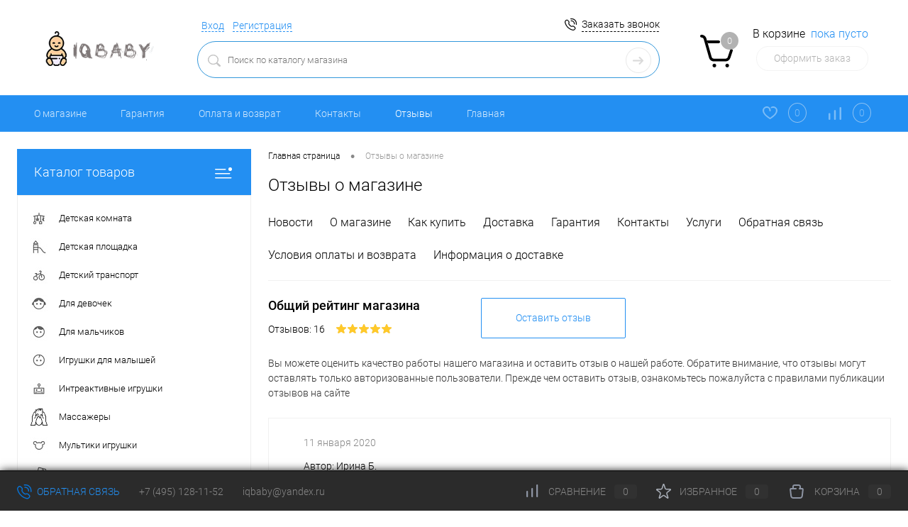

--- FILE ---
content_type: text/html; charset=UTF-8
request_url: https://iqbaby.ru/reviews/
body_size: 31386
content:
<!DOCTYPE html>
<html lang="ru">
	<head>
		<meta charset="UTF-8">
		<meta name="format-detection" content="telephone=no">
		<meta name="viewport" content="width=device-width, initial-scale=1, maximum-scale=1, user-scalable=0"/>
		<link rel="shortcut icon" type="image/x-icon" href="/favicon.ico?v=1705246354?v=1705246354" />
		<meta http-equiv="X-UA-Compatible" content="IE=edge">
		<meta name="theme-color" content="#3498db">
		<meta http-equiv="Content-Type" content="text/html; charset=UTF-8" />
<meta name="robots" content="index, follow" />
<meta name="keywords" content="детские игрушки, роботы, куклы, детские кухни, детские домики, детские горки, детские комплексы, развивающие игрушки, сюжетно-ролевые игры, игрушка доктор, интерактивные игрушки, игрушки для развития, детский смокат, детский самокат, детский велосипед, игрушки до 3 лет, детская песочница, детский бассейн, детский батут, детский футбольный стол, детский диапроектор, игрушки для мальчиков, игрушки для девочек, детская парта, детский стул и кресло, школьный рюкзак, радиоуправляемые игрушки, детские елки, детский игровой центр. ДСКМ, КМС, KMS, romana. большие комплексы, футбольный стол, хоккейный стол , наушники, hbq i7. HBQ i11. HBQ i7s. HBQ i12. HBQ i10. настольные игры, развивающие игры, игры для всей семьи, игры для школьников, игры, мягкие игрушки, беззубик, игрушки из мультиков, развивающие игры, развивающие, детские игрушки для всё семьи," />
<meta name="description" content="Интернет-магазин детских товаров и игрушек для всей семьи IQBABY.RU" />
<script data-skip-moving="true">(function(w, d, n) {var cl = "bx-core";var ht = d.documentElement;var htc = ht ? ht.className : undefined;if (htc === undefined || htc.indexOf(cl) !== -1){return;}var ua = n.userAgent;if (/(iPad;)|(iPhone;)/i.test(ua)){cl += " bx-ios";}else if (/Windows/i.test(ua)){cl += ' bx-win';}else if (/Macintosh/i.test(ua)){cl += " bx-mac";}else if (/Linux/i.test(ua) && !/Android/i.test(ua)){cl += " bx-linux";}else if (/Android/i.test(ua)){cl += " bx-android";}cl += (/(ipad|iphone|android|mobile|touch)/i.test(ua) ? " bx-touch" : " bx-no-touch");cl += w.devicePixelRatio && w.devicePixelRatio >= 2? " bx-retina": " bx-no-retina";if (/AppleWebKit/.test(ua)){cl += " bx-chrome";}else if (/Opera/.test(ua)){cl += " bx-opera";}else if (/Firefox/.test(ua)){cl += " bx-firefox";}ht.className = htc ? htc + " " + cl : cl;})(window, document, navigator);</script>


<link href="/bitrix/cache/css/s2/dresscode/kernel_main/kernel_main_v1.css?176945620110074" type="text/css"  rel="stylesheet" />
<link href="/bitrix/js/ui/design-tokens/dist/ui.design-tokens.min.css?171715587723463" type="text/css"  rel="stylesheet" />
<link href="/bitrix/js/ui/fonts/opensans/ui.font.opensans.min.css?17052463332320" type="text/css"  rel="stylesheet" />
<link href="/bitrix/js/main/popup/dist/main.popup.bundle.min.css?175529050728056" type="text/css"  rel="stylesheet" />
<link href="/bitrix/cache/css/s2/dresscode/page_dd18bf2c962c547dea2ed341535674ee/page_dd18bf2c962c547dea2ed341535674ee_v1.css?176945652114932" type="text/css"  rel="stylesheet" />
<link href="/bitrix/cache/css/s2/dresscode/template_593752e383ae4eeb0603220a05ea9716/template_593752e383ae4eeb0603220a05ea9716_v1.css?1769456201281385" type="text/css"  data-template-style="true" rel="stylesheet" />
<link href="/bitrix/panel/main/popup.min.css?170524633720774" type="text/css"  data-template-style="true"  rel="stylesheet" />




<script type="extension/settings" data-extension="main.date">{"formats":{"FORMAT_DATE":"DD.MM.YYYY","FORMAT_DATETIME":"DD.MM.YYYY HH:MI:SS","SHORT_DATE_FORMAT":"d.m.Y","MEDIUM_DATE_FORMAT":"j M Y","LONG_DATE_FORMAT":"j F Y","DAY_MONTH_FORMAT":"j F","DAY_SHORT_MONTH_FORMAT":"j M","SHORT_DAY_OF_WEEK_MONTH_FORMAT":"D, j F","SHORT_DAY_OF_WEEK_SHORT_MONTH_FORMAT":"D, j M","DAY_OF_WEEK_MONTH_FORMAT":"l, j F","FULL_DATE_FORMAT":"l, j F  Y","SHORT_TIME_FORMAT":"H:i","LONG_TIME_FORMAT":"H:i:s"}}</script>



		<title>Детский мир IQbaby</title>
	</head>
	<body class="loading  panels_white">
		<div id="panel">
					</div>
		<div id="foundation">
			<div id="headerLayout">
	<div id="subHeader3">
		<div class="limiter">
			<div class="subTable">
				<div class="subTableColumn">
					<div class="subTableContainer">
						<div id="logo">
							 <a href="/"><img width="159" src="/bitrix/templates/dresscode/images/logo3221.png" height="49"></a>
						</div>
						<div id="geoPosition">
							<ul>
								<!--'start_frame_cache_1Kz6Lg'--><!--'end_frame_cache_1Kz6Lg'-->							</ul>
						</div>
					</div>
				</div>
				<div class="subTableColumn">
					<div class="subTableContainer">
						<div id="topHeading">
							<div class="vertical">
								<p>
 <b>С Любовью к детям❤</b><br>
</p>							</div>
						</div>
					</div>
				</div>
				<div class="subTableColumn">
					<div class="subTableContainer">
						<div id="topTools">
							<div id="topToolsLeft">
								<ul>
										<li class="top-auth-login"><a href="/auth/?backurl=/reviews/">Вход</a></li>
	<li class="top-auth-register"><a href="/auth/?register=yes&amp;backurl=/reviews/">Регистрация</a></li>
								</ul>
							</div>
							<div id="topToolsRight">
																<span class="heading">+7 (495) 128-11-52<br>
</span>
<a href="#" class="openWebFormModal link callBack" data-id="11">Заказать звонок</a>
<div class="webformModal" id="webFormDwModal_11">
	<div class="webformModalHideScrollBar">
		<div class="webformModalcn100">
			<div class="webformModalContainer">
				<div class="webFormDwModal" data-id="11">
																					<form name="DW_CALLBACK_FORM" action="/reviews/" method="POST" enctype="multipart/form-data"><input type="hidden" name="sessid" id="sessid_1" value="d9ffc108909aa88d3bf59bef26c9ba82" /><input type="hidden" name="WEB_FORM_ID" value="11" />																					<div class="webFormModalHeading">Заказать звонок<a href="#" class="webFormModalHeadingExit"></a></div>
																					<p class="webFormDescription">Оставьте Ваше сообщение и контактные данные и наши специалисты свяжутся с Вами в ближайшее рабочее время для решения Вашего вопроса.</p>
																			<div class="webFormItems">
																											<div class="webFormItem" id="WEB_FORM_ITEM_TELEPHONE">
											<div class="webFormItemCaption">
																																						<img src="/upload/form/755/755757e95627878e504d1f46c8263976.png" class="webFormItemImage" alt="Ваш телефон">
																								<div class="webFormItemLabel">Ваш телефон<span class="webFormItemRequired">*</span></div>
											</div>
											<div class="webFormItemError"></div>
											<div class="webFormItemField" data-required="Y">
																									<input type="text"  class="inputtext"  name="form_text_52" value="" size="40">																							</div>
										</div>
																																				<div class="webFormItem" id="WEB_FORM_ITEM_NAME">
											<div class="webFormItemCaption">
																																						<img src="/upload/form/1c0/1c0a32ddc6dcc145b2b862f8c2786551.png" class="webFormItemImage" alt="Ваше имя">
																								<div class="webFormItemLabel">Ваше имя</div>
											</div>
											<div class="webFormItemError"></div>
											<div class="webFormItemField">
																									<input type="text"  class="inputtext"  name="form_text_53" value="" size="40">																							</div>
										</div>
																									<div class="personalInfo">
									<div class="webFormItem">
										<div class="webFormItemError"></div>
										<div class="webFormItemField" data-required="Y">
											<input type="checkbox" class="personalInfoField" name="personalInfo" value="Y"><label class="label-for" data-for="personalInfoField">Я согласен на <a href="/personal-info/" class="pilink">обработку персональных данных.</a><span class="webFormItemRequired">*</span></label>
										</div>
									</div>
								</div>
																	<div class="webFormItem">
										<div class="webFormItemCaption">Защита от автоматического заполнения</div>
											<input type="hidden" name="captcha_sid" value="0855bdf2f3cc00515f231d9664610857" class="webFormCaptchaSid" />
											<div class="webFormCaptchaPicture">
												<img src="/bitrix/tools/captcha.php?captcha_sid=0855bdf2f3cc00515f231d9664610857" width="180" height="40" class="webFormCaptchaImage"/>
											</div>
											<div class="webFormCaptchaLabel">
												Введите символы с картинки<font color='red'><span class='form-required starrequired'>*</span></font>											</div>
										<div class="webFormItemField" data-required="Y">
											<input type="text" name="captcha_word" size="30" maxlength="50" value="" class="captcha_word" />
										</div>
									</div>
															</div>
												<div class="webFormError"></div>
						<div class="webFormTools">
							<div class="tb">
								<div class="tc">
									<input  type="submit" name="web_form_submit" value="Отправить" class="sendWebFormDw" />
									<input type="hidden" name="web_form_apply" value="Y" />
								</div>
								<div class="tc"><input type="reset" value="Сбросить" /></div>
							</div>
							<p><span class="form-required starrequired">*</span> - Поля, обязательные для заполнения</p>
						</div>
						</form>									</div>
			</div>
		</div>
	</div>
</div>
<div class="webFormMessage" id="webFormMessage_11">
	<div class="webFormMessageContainer">
		<div class="webFormMessageMiddle">
			<div class="webFormMessageHeading">Сообщение отправлено</div>
			<div class="webFormMessageDescription">Ваше сообщение успешно отправлено. В ближайшее время с Вами свяжется наш специалист</div>
			<a href="#" class="webFormMessageExit">Закрыть окно</a>
		</div>
	</div>
</div>
							</div>
						</div>
						<div id="topSearchLine">
							<div id="topSearch2">
	<form action="/search/" method="GET" id="topSearchForm">
		<div class="searchContainerInner">
			<div class="searchContainer">
				<div class="searchColumn">
					<input type="text" name="q" value="" autocomplete="off" placeholder="Поиск по каталогу магазина" id="searchQuery">
				</div>
				<div class="searchColumn">
					<input type="submit" name="send" value="Y" id="goSearch">
					<input type="hidden" name="r" value="Y">
				</div>
			</div>
		</div>
	</form>
</div>
<div id="searchResult"></div>
<div id="searchOverlap"></div>
						</div>
					</div>
				</div>
				<div class="subTableColumn">
					<div class="subTableContainer">
						<div class="cart">
							<div id="flushTopCart">
								<!--'start_frame_cache_FKauiI'--><div class="cartTable">
	<div class="cartTableColumn">
		<div class="cartIcon">
			<a class="countLink">
				<span class="count">0</span>
			</a>
		</div>
	</div>
	<div class="cartTableColumn">
		<div class="cartToolsRow">
			<a class="heading">
				<span class="cartLabel">
					В корзине				</span>
				<span class="total">
											пока пусто									</span>
			</a>
		</div>
		<div class="cartToolsRow">
			<a class="order">
				Оформить заказ			</a>
		</div>
	</div>
</div>
<!--'end_frame_cache_FKauiI'-->							</div>
						</div>
					</div>
				</div>
			</div>
		</div>
	</div>
	<div id="subHeaderLine" class="color_theme">
		<div class="limiter">
			<div class="subLineContainer">
				<div class="subLineLeft">
						<ul id="subMenu">
									<li><a href="/about/">О магазине</a></li>
												<li><a href="/about/guaranty/">Гарантия</a></li>
												<li><a href="/about/oplata-i-vozvrat/">Оплата и возврат</a></li>
												<li><a href="/about/contacts/">Контакты</a></li>
												<li><a class="selected">Отзывы</a></li>
												<li><a href="/">Главная</a></li>
						</ul>
				</div>
				<div class="subLineRight">
					<div class="topWishlist">
						<div id="flushTopwishlist">
							<!--'start_frame_cache_zkASNO'-->
<a class="text">
	<span class="icon"></span>
	<span class="label">Избранное</span>
	<span class="value">0</span>
</a>

<!--'end_frame_cache_zkASNO'-->						</div>
					</div>
					<div class="topCompare">
						<div id="flushTopCompare">
							<!--'start_frame_cache_yqTuxz'-->
<a class="text">
	<span class="icon"></span>
	<span class="label">Сравнение</span>
	<span class="value">0</span>
</a>

<!--'end_frame_cache_yqTuxz'-->						</div>
					</div>
				</div>
			</div>
		</div>
	</div>
</div>			<div id="main" class="color_white">
				<div class="limiter">
					<div class="compliter">
													<div id="left">
	<a href="/catalog/" class="heading orange" id="catalogMenuHeading">Каталог товаров<ins></ins></a>
	<div class="collapsed">
					<ul id="leftMenu">
							<li class="eChild allow-dropdown nested">
					<a href="/catalog/detskaya_komnata/" class="menuLink">
						<span class="tb">
								<span class="pc">
																			<img src="/upload/resize_cache/iblock/049/24_24_1/049e51925fef2b3bae2aff4699d74a25.jpg" alt="Детская комната" title="Детская комната">
																		<span class="back"></span>
								</span>
							<span class="tx">
								<span class="link-title">Детская комната</span>
								<span class="dropdown btn-simple btn-micro"></span>
							</span>
						</span>
					</a>
											<div class="drop">
																						<ul class="menuItems">
																			<li>
																						<a href="/catalog/detskaya_komnata/gimnasticheskie_maty/" class="menuLink">
												<span class="link-title">Гимнастические маты</span>
												<small>0</small>
																							</a>
										</li>
																													<li>
																						<a href="/catalog/detskaya_komnata/komod_detskiy/" class="menuLink">
												<span class="link-title">Комод детский</span>
												<small>0</small>
																							</a>
										</li>
																													<li>
																						<a href="/catalog/detskaya_komnata/krovat_detskaya/" class="menuLink">
												<span class="link-title">Кровать детская</span>
												<small>1</small>
																							</a>
										</li>
																													<li>
																						<a href="/catalog/detskaya_komnata/manezh_detskiy/" class="menuLink">
												<span class="link-title">Манеж детский</span>
												<small>1</small>
																							</a>
										</li>
																													<li>
																						<a href="/catalog/detskaya_komnata/sportivnye_kompleksy/" class="menuLink">
												<span class="link-title">Спортивные комплексы</span>
												<small>41</small>
																							</a>
										</li>
																													<li>
																						<a href="/catalog/detskaya_komnata/stol_i_stul/" class="menuLink">
												<span class="link-title">Стол и стул</span>
												<small>0</small>
																							</a>
										</li>
																													<li>
																						<a href="/catalog/detskaya_komnata/tekstilnyy_domik/" class="menuLink">
												<span class="link-title">Текстильный домик</span>
												<small>1</small>
																							</a>
										</li>
																													<li>
																						<a href="/catalog/detskaya_komnata/yashchik_dlya_khraneniya/" class="menuLink">
												<span class="link-title">Ящик для хранения</span>
												<small>0</small>
																							</a>
										</li>
																											</ul>
																				</div>
									</li>
							<li class="eChild allow-dropdown nested">
					<a href="/catalog/detskaya_ploshchadka/" class="menuLink">
						<span class="tb">
								<span class="pc">
																			<img src="/upload/resize_cache/iblock/543/24_24_1/543f125da1a327612363562b2759cfb2.jpg" alt="Детская площадка" title="Детская площадка">
																		<span class="back"></span>
								</span>
							<span class="tx">
								<span class="link-title">Детская площадка</span>
								<span class="dropdown btn-simple btn-micro"></span>
							</span>
						</span>
					</a>
											<div class="drop">
																						<ul class="menuItems">
																			<li>
																						<a href="/catalog/detskaya_ploshchadka/batuty_detskie/" class="menuLink">
												<span class="link-title">Батуты детские</span>
												<small>159</small>
																							</a>
										</li>
																													<li>
																						<a href="/catalog/detskaya_ploshchadka/vorkaut_workout/" class="menuLink">
												<span class="link-title">Воркаут Workout</span>
												<small>0</small>
																							</a>
										</li>
																													<li>
																						<a href="/catalog/detskaya_ploshchadka/vorkaut_ploshchadki/" class="menuLink">
												<span class="link-title">Воркаут площадки</span>
												<small>0</small>
																							</a>
										</li>
																													<li>
																						<a href="/catalog/detskaya_ploshchadka/detskaya_gorka/" class="menuLink">
												<span class="link-title">Детская горка</span>
												<small>7</small>
																							</a>
										</li>
																													<li>
																						<a href="/catalog/detskaya_ploshchadka/detskaya_gorka_s_kachelyami/" class="menuLink">
												<span class="link-title">Детская горка с качелями</span>
												<small>3</small>
																							</a>
										</li>
																													<li>
																						<a href="/catalog/detskaya_ploshchadka/detskaya_pesochnitsa/" class="menuLink">
												<span class="link-title">Детская песочница</span>
												<small>1</small>
																							</a>
										</li>
																													<li>
																						<a href="/catalog/detskaya_ploshchadka/detskie_kacheli/" class="menuLink">
												<span class="link-title">Детские качели</span>
												<small>2</small>
																							</a>
										</li>
																													<li>
																						<a href="/catalog/detskaya_ploshchadka/detskie_trenazhery/" class="menuLink">
												<span class="link-title">Детские тренажеры</span>
												<small>1</small>
																							</a>
										</li>
																													<li>
																						<a href="/catalog/detskaya_ploshchadka/detskiy_basseyn/" class="menuLink">
												<span class="link-title">Детский бассейн</span>
												<small>131</small>
																							</a>
										</li>
																													<li>
																						<a href="/catalog/detskaya_ploshchadka/detskiy_domik/" class="menuLink">
												<span class="link-title">Детский домик</span>
												<small>2</small>
																							</a>
										</li>
																													<li class="nested">
																						<a href="/catalog/detskaya_ploshchadka/detskiy_sportivnyy_kompleks/" class="menuLink">
												<span class="link-title">Детский спортивный комплекс</span>
												<small>7</small>
																									<span class="dropdown btn-simple btn-micro"></span>
																							</a>
										</li>
																					<li class="allow-dropdown">
												<ul class="menuDropItems">
																											<li><a href="/catalog/detskaya_ploshchadka/detskiy_sportivnyy_kompleks/aksessuary_dlya_dsk/" class="menuLink">Аксессуары для ДСК<small>0</small></a></li>
																									</ul>
											</li>
																													<li>
																						<a href="/catalog/detskaya_ploshchadka/kachalki_balansiry/" class="menuLink">
												<span class="link-title">Качалки-балансиры</span>
												<small>0</small>
																							</a>
										</li>
																													<li>
																						<a href="/catalog/detskaya_ploshchadka/kacheli_gnezdo/" class="menuLink">
												<span class="link-title">Качели Гнездо</span>
												<small>44</small>
																							</a>
										</li>
																													<li>
																						<a href="/catalog/detskaya_ploshchadka/laz_detskiy/" class="menuLink">
												<span class="link-title">Лаз детский</span>
												<small>0</small>
																							</a>
										</li>
																													<li>
																						<a href="/catalog/detskaya_ploshchadka/sport_i_khobbi/" class="menuLink">
												<span class="link-title">Спорт и хобби</span>
												<small>82</small>
																							</a>
										</li>
																													<li>
																						<a href="/catalog/detskaya_ploshchadka/stolik_dlya_igr_s_peskom_i_vodoy/" class="menuLink">
												<span class="link-title">Столик для игр с песком и водой</span>
												<small>2</small>
																							</a>
										</li>
																													<li>
																						<a href="/catalog/detskaya_ploshchadka/stolik_dlya_piknika_detskiy/" class="menuLink">
												<span class="link-title">Столик для пикника детский</span>
												<small>0</small>
																							</a>
										</li>
																													<li>
																						<a href="/catalog/detskaya_ploshchadka/kacheli_gnezdo_1/" class="menuLink">
												<span class="link-title">Качели Гнездо</span>
												<small>1</small>
																							</a>
										</li>
																											</ul>
																				</div>
									</li>
							<li class="eChild allow-dropdown nested">
					<a href="/catalog/detskiy_transport/" class="menuLink">
						<span class="tb">
								<span class="pc">
																			<img src="/upload/resize_cache/iblock/eff/24_24_1/effa3bb158841d371c94f60c1d742700.jpg" alt="Детский транспорт" title="Детский транспорт">
																		<span class="back"></span>
								</span>
							<span class="tx">
								<span class="link-title">Детский транспорт</span>
								<span class="dropdown btn-simple btn-micro"></span>
							</span>
						</span>
					</a>
											<div class="drop">
																						<ul class="menuItems">
																			<li>
																							<a href="/catalog/detskiy_transport/avtokreslo/" class="menuLink pictureLink">
													<img src="/upload/resize_cache/iblock/2bb/190_100_1/2bb785c6b1b6e58244894d8c7c460094.jpg" alt="Aвтокресло">
												</a>
																						<a href="/catalog/detskiy_transport/avtokreslo/" class="menuLink">
												<span class="link-title">Aвтокресло</span>
												<small>0</small>
																							</a>
										</li>
																													<li>
																						<a href="/catalog/detskiy_transport/berg_zapchasti_i_aksessuary/" class="menuLink">
												<span class="link-title">BERG Запчасти и аксессуары</span>
												<small>0</small>
																							</a>
										</li>
																													<li>
																						<a href="/catalog/detskiy_transport/begovel/" class="menuLink">
												<span class="link-title">Беговел</span>
												<small>1</small>
																							</a>
										</li>
																													<li>
																						<a href="/catalog/detskiy_transport/velomobil/" class="menuLink">
												<span class="link-title">Веломобиль</span>
												<small>0</small>
																							</a>
										</li>
																													<li class="nested">
																						<a href="/catalog/detskiy_transport/velosiped_detskiy/" class="menuLink">
												<span class="link-title">Велосипед детский</span>
												<small>8</small>
																									<span class="dropdown btn-simple btn-micro"></span>
																							</a>
										</li>
																					<li class="allow-dropdown">
												<ul class="menuDropItems">
																											<li><a href="/catalog/detskiy_transport/velosiped_detskiy/velosiped_dvukhkolesnyy/" class="menuLink">Велосипед двухколесный<small>1</small></a></li>
																											<li><a href="/catalog/detskiy_transport/velosiped_detskiy/velosiped_trekhkolesnyy/" class="menuLink">Велосипед трехколесный<small>1</small></a></li>
																									</ul>
											</li>
																													<li>
																						<a href="/catalog/detskiy_transport/giroskutery/" class="menuLink">
												<span class="link-title">Гироскутеры</span>
												<small>0</small>
																							</a>
										</li>
																													<li class="nested">
																						<a href="/catalog/detskiy_transport/detskaya_kolyaska/" class="menuLink">
												<span class="link-title">Детская коляска</span>
												<small>3</small>
																									<span class="dropdown btn-simple btn-micro"></span>
																							</a>
										</li>
																					<li class="allow-dropdown">
												<ul class="menuDropItems">
																											<li><a href="/catalog/detskiy_transport/detskaya_kolyaska/aksessuary_dlya_kolyasok/" class="menuLink">Аксессуары для колясок<small>0</small></a></li>
																									</ul>
											</li>
																													<li>
																						<a href="/catalog/detskiy_transport/katalka_detskaya/" class="menuLink">
												<span class="link-title">Каталка детская</span>
												<small>9</small>
																							</a>
										</li>
																													<li>
																						<a href="/catalog/detskiy_transport/kachalka_detskaya/" class="menuLink">
												<span class="link-title">Качалка детская</span>
												<small>3</small>
																							</a>
										</li>
																													<li>
																						<a href="/catalog/detskiy_transport/roliki/" class="menuLink">
												<span class="link-title">Ролики</span>
												<small>0</small>
																							</a>
										</li>
																													<li class="nested">
																						<a href="/catalog/detskiy_transport/samokat_detskiy/" class="menuLink">
												<span class="link-title">Самокат детский</span>
												<small>39</small>
																									<span class="dropdown btn-simple btn-micro"></span>
																							</a>
										</li>
																					<li class="allow-dropdown">
												<ul class="menuDropItems">
																											<li><a href="/catalog/detskiy_transport/samokat_detskiy/samokat_dvukhkolesnyy/" class="menuLink">Самокат двухколесный<small>18</small></a></li>
																											<li><a href="/catalog/detskiy_transport/samokat_detskiy/samokat_trekhkolesnyy/" class="menuLink">Самокат трехколесный<small>8</small></a></li>
																									</ul>
											</li>
																													<li>
																						<a href="/catalog/detskiy_transport/sanki_i_snegokaty/" class="menuLink">
												<span class="link-title">Санки и снегокаты</span>
												<small>13</small>
																							</a>
										</li>
																													<li>
																						<a href="/catalog/detskiy_transport/skeytbordy/" class="menuLink">
												<span class="link-title">Скейтборды</span>
												<small>0</small>
																							</a>
										</li>
																													<li>
																						<a href="/catalog/detskiy_transport/traktor_detskiy/" class="menuLink">
												<span class="link-title">Трактор детский</span>
												<small>1</small>
																							</a>
										</li>
																													<li>
																						<a href="/catalog/detskiy_transport/elektro_drift_kart/" class="menuLink">
												<span class="link-title">Электро дрифт-карт</span>
												<small>0</small>
																							</a>
										</li>
																													<li>
																						<a href="/catalog/detskiy_transport/elektrobayk/" class="menuLink">
												<span class="link-title">Электробайк</span>
												<small>0</small>
																							</a>
										</li>
																													<li>
																						<a href="/catalog/detskiy_transport/elektrokvadrotsikl/" class="menuLink">
												<span class="link-title">ЭлектроКвадроцикл</span>
												<small>0</small>
																							</a>
										</li>
																													<li>
																						<a href="/catalog/detskiy_transport/elektromobil_detskiy/" class="menuLink">
												<span class="link-title">Электромобиль детский</span>
												<small>1</small>
																							</a>
										</li>
																													<li>
																						<a href="/catalog/detskiy_transport/elektromototsikl_detskiy/" class="menuLink">
												<span class="link-title">Электромотоцикл детский</span>
												<small>0</small>
																							</a>
										</li>
																													<li>
																						<a href="/catalog/detskiy_transport/elektromototsikly/" class="menuLink">
												<span class="link-title">Электромотоциклы</span>
												<small>0</small>
																							</a>
										</li>
																													<li>
																						<a href="/catalog/detskiy_transport/elektrosamokaty/" class="menuLink">
												<span class="link-title">Электросамокаты</span>
												<small>0</small>
																							</a>
										</li>
																													<li>
																						<a href="/catalog/detskiy_transport/elektrosamokaty_1/" class="menuLink">
												<span class="link-title">Электросамокаты</span>
												<small>0</small>
																							</a>
										</li>
																													<li>
																						<a href="/catalog/detskiy_transport/elektromototsikly_1/" class="menuLink">
												<span class="link-title">Электромотоциклы</span>
												<small>0</small>
																							</a>
										</li>
																													<li>
																						<a href="/catalog/detskiy_transport/elektrokvadrotsikl_1/" class="menuLink">
												<span class="link-title">ЭлектроКвадроцикл</span>
												<small>0</small>
																							</a>
										</li>
																													<li>
																						<a href="/catalog/detskiy_transport/elektrobayk_1/" class="menuLink">
												<span class="link-title">Электробайк</span>
												<small>0</small>
																							</a>
										</li>
																													<li>
																						<a href="/catalog/detskiy_transport/elektro_drift_kart_1/" class="menuLink">
												<span class="link-title">Электро дрифт-карт</span>
												<small>0</small>
																							</a>
										</li>
																													<li>
																						<a href="/catalog/detskiy_transport/roliki_1/" class="menuLink">
												<span class="link-title">Ролики</span>
												<small>0</small>
																							</a>
										</li>
																											</ul>
																				</div>
									</li>
							<li class="eChild allow-dropdown nested">
					<a href="/catalog/dlya_devochek/" class="menuLink">
						<span class="tb">
								<span class="pc">
																			<img src="/upload/resize_cache/iblock/335/24_24_1/33560449b75085b423cb8d0a46638c6a.jpg" alt="Для девочек" title="Для девочек">
																		<span class="back"></span>
								</span>
							<span class="tx">
								<span class="link-title">Для девочек</span>
								<span class="dropdown btn-simple btn-micro"></span>
							</span>
						</span>
					</a>
											<div class="drop">
																						<ul class="menuItems">
																			<li>
																						<a href="/catalog/dlya_devochek/aksessuary_dlya_kukhni/" class="menuLink">
												<span class="link-title">Аксессуары для кухни</span>
												<small>3</small>
																							</a>
										</li>
																													<li>
																						<a href="/catalog/dlya_devochek/detskaya_igrovaya_kukhnya/" class="menuLink">
												<span class="link-title">Детская игровая кухня</span>
												<small>16</small>
																							</a>
										</li>
																													<li>
																						<a href="/catalog/dlya_devochek/kolyaski_dlya_kukol/" class="menuLink">
												<span class="link-title">Коляски для кукол</span>
												<small>2</small>
																							</a>
										</li>
																													<li>
																						<a href="/catalog/dlya_devochek/krovatki_dlya_kukol/" class="menuLink">
												<span class="link-title">Кроватки для кукол</span>
												<small>1</small>
																							</a>
										</li>
																													<li class="nested">
																						<a href="/catalog/dlya_devochek/kukly_i_pupsy/" class="menuLink">
												<span class="link-title">Куклы и пупсы</span>
												<small>16</small>
																									<span class="dropdown btn-simple btn-micro"></span>
																							</a>
										</li>
																					<li class="allow-dropdown">
												<ul class="menuDropItems">
																											<li><a href="/catalog/dlya_devochek/kukly_i_pupsy/barbie/" class="menuLink">Barbie<small>5</small></a></li>
																									</ul>
											</li>
																													<li>
																						<a href="/catalog/dlya_devochek/kukolnye_domiki/" class="menuLink">
												<span class="link-title">Кукольные домики</span>
												<small>20</small>
																							</a>
										</li>
																													<li>
																						<a href="/catalog/dlya_devochek/nabory_dlya_kormleniya_i_kupaniya/" class="menuLink">
												<span class="link-title">Наборы для кормления и купания</span>
												<small>4</small>
																							</a>
										</li>
																													<li>
																						<a href="/catalog/dlya_devochek/odezhda_i_aksessuary_dlya_kukly/" class="menuLink">
												<span class="link-title">Одежда и аксессуары для куклы</span>
												<small>6</small>
																							</a>
										</li>
																													<li>
																						<a href="/catalog/dlya_devochek/raskraski_po_nomeram/" class="menuLink">
												<span class="link-title">Раскраски по номерам</span>
												<small>0</small>
																							</a>
										</li>
																													<li>
																						<a href="/catalog/dlya_devochek/salon_krasoty/" class="menuLink">
												<span class="link-title">Салон красоты</span>
												<small>3</small>
																							</a>
										</li>
																													<li>
																						<a href="/catalog/dlya_devochek/sumochka_sobachka/" class="menuLink">
												<span class="link-title">Сумочка собачка</span>
												<small>0</small>
																							</a>
										</li>
																													<li>
																						<a href="/catalog/dlya_devochek/uborka_stirka_i_glazhka/" class="menuLink">
												<span class="link-title">Уборка, стирка и глажка</span>
												<small>3</small>
																							</a>
										</li>
																											</ul>
																				</div>
									</li>
							<li class="eChild allow-dropdown nested">
					<a href="/catalog/dlya_malchikov_/" class="menuLink">
						<span class="tb">
								<span class="pc">
																			<img src="/upload/resize_cache/iblock/3a8/24_24_1/3a8683309b138b304d2bd54cfaa0f4e4.jpg" alt="Для мальчиков" title="Для мальчиков">
																		<span class="back"></span>
								</span>
							<span class="tx">
								<span class="link-title">Для мальчиков</span>
								<span class="dropdown btn-simple btn-micro"></span>
							</span>
						</span>
					</a>
											<div class="drop">
																						<ul class="menuItems">
																			<li>
																						<a href="/catalog/dlya_malchikov_/detskie_masterskie_i_instrumenty/" class="menuLink">
												<span class="link-title">Детские мастерские и инструменты</span>
												<small>9</small>
																							</a>
										</li>
																													<li>
																						<a href="/catalog/dlya_malchikov_/detskie_parkovki_i_garazhi/" class="menuLink">
												<span class="link-title">Детские парковки и гаражи</span>
												<small>11</small>
																							</a>
										</li>
																													<li>
																						<a href="/catalog/dlya_malchikov_/detskie_treki/" class="menuLink">
												<span class="link-title">Детские треки</span>
												<small>15</small>
																							</a>
										</li>
																													<li>
																						<a href="/catalog/dlya_malchikov_/detskiy_podemnyy_kran/" class="menuLink">
												<span class="link-title">Детский подъемный кран</span>
												<small>1</small>
																							</a>
										</li>
																													<li>
																						<a href="/catalog/dlya_malchikov_/detskoe_oruzhie/" class="menuLink">
												<span class="link-title">Детское оружие</span>
												<small>8</small>
																							</a>
										</li>
																													<li class="nested">
																						<a href="/catalog/dlya_malchikov_/zheleznaya_doroga_detskaya/" class="menuLink">
												<span class="link-title">Железная дорога детская</span>
												<small>7</small>
																									<span class="dropdown btn-simple btn-micro"></span>
																							</a>
										</li>
																					<li class="allow-dropdown">
												<ul class="menuDropItems">
																											<li><a href="/catalog/dlya_malchikov_/zheleznaya_doroga_detskaya/brio/" class="menuLink">BRIO<small>0</small></a></li>
																									</ul>
											</li>
																													<li class="nested">
																						<a href="/catalog/dlya_malchikov_/igrushechnye_mashinki_dlya_malchika/" class="menuLink">
												<span class="link-title">Игрушечные машинки для мальчика</span>
												<small>26</small>
																									<span class="dropdown btn-simple btn-micro"></span>
																							</a>
										</li>
																					<li class="allow-dropdown">
												<ul class="menuDropItems">
																											<li><a href="/catalog/dlya_malchikov_/igrushechnye_mashinki_dlya_malchika/dorozhnye_znaki/" class="menuLink">Дорожные знаки<small>0</small></a></li>
																									</ul>
											</li>
																													<li>
																						<a href="/catalog/dlya_malchikov_/igrushechnye_samolety/" class="menuLink">
												<span class="link-title">Игрушечные самолеты</span>
												<small>2</small>
																							</a>
										</li>
																													<li>
																						<a href="/catalog/dlya_malchikov_/igrushki_transformery/" class="menuLink">
												<span class="link-title">Игрушки трансформеры</span>
												<small>2</small>
																							</a>
										</li>
																													<li>
																						<a href="/catalog/dlya_malchikov_/piraty_lodki_korabli/" class="menuLink">
												<span class="link-title">Пираты, лодки, корабли</span>
												<small>0</small>
																							</a>
										</li>
																													<li>
																						<a href="/catalog/dlya_malchikov_/pozharnye_mashiny_avtobusy_vertolety/" class="menuLink">
												<span class="link-title">Пожарные машины, автобусы, вертолеты</span>
												<small>9</small>
																							</a>
										</li>
																											</ul>
																				</div>
									</li>
							<li class="eChild allow-dropdown nested">
					<a href="/catalog/igrushki_dlya_malyshey/" class="menuLink">
						<span class="tb">
								<span class="pc">
																			<img src="/upload/resize_cache/iblock/c00/24_24_1/c004e1a6069f47c2780bbcaf6e6238df.jpg" alt="Игрушки для малышей" title="Игрушки для малышей">
																		<span class="back"></span>
								</span>
							<span class="tx">
								<span class="link-title">Игрушки для малышей</span>
								<span class="dropdown btn-simple btn-micro"></span>
							</span>
						</span>
					</a>
											<div class="drop">
																						<ul class="menuItems">
																			<li>
																						<a href="/catalog/igrushki_dlya_malyshey/bizibordy_busy_board/" class="menuLink">
												<span class="link-title">Бизиборды (Busy board)</span>
												<small>2</small>
																							</a>
										</li>
																													<li>
																						<a href="/catalog/igrushki_dlya_malyshey/videonyanya/" class="menuLink">
												<span class="link-title">Видеоняня</span>
												<small>0</small>
																							</a>
										</li>
																													<li>
																						<a href="/catalog/igrushki_dlya_malyshey/detskie_kovriki/" class="menuLink">
												<span class="link-title">Детские коврики</span>
												<small>0</small>
																							</a>
										</li>
																													<li>
																						<a href="/catalog/igrushki_dlya_malyshey/detskie_mobili_/" class="menuLink">
												<span class="link-title">Детские мобили</span>
												<small>1</small>
																							</a>
										</li>
																													<li>
																						<a href="/catalog/igrushki_dlya_malyshey/detskie_nochnichki/" class="menuLink">
												<span class="link-title">Детские ночнички</span>
												<small>4</small>
																							</a>
										</li>
																													<li>
																						<a href="/catalog/igrushki_dlya_malyshey/igrovye_stoliki/" class="menuLink">
												<span class="link-title">Игровые столики</span>
												<small>1</small>
																							</a>
										</li>
																													<li>
																						<a href="/catalog/igrushki_dlya_malyshey/igrovye_tsentry_i_nabory/" class="menuLink">
												<span class="link-title">Игровые центры и наборы</span>
												<small>10</small>
																							</a>
										</li>
																													<li>
																						<a href="/catalog/igrushki_dlya_malyshey/igrushki_dlya_vannoy/" class="menuLink">
												<span class="link-title">Игрушки для ванной</span>
												<small>4</small>
																							</a>
										</li>
																													<li>
																						<a href="/catalog/igrushki_dlya_malyshey/radionyanya/" class="menuLink">
												<span class="link-title">Радионяня</span>
												<small>0</small>
																							</a>
										</li>
																													<li>
																						<a href="/catalog/igrushki_dlya_malyshey/sortery_i_piramidki/" class="menuLink">
												<span class="link-title">Сортеры и пирамидки</span>
												<small>0</small>
																							</a>
										</li>
																													<li class="nested">
																						<a href="/catalog/igrushki_dlya_malyshey/ukhod_za_malyshami/" class="menuLink">
												<span class="link-title">Уход за малышами</span>
												<small>5</small>
																									<span class="dropdown btn-simple btn-micro"></span>
																							</a>
										</li>
																					<li class="allow-dropdown">
												<ul class="menuDropItems">
																											<li><a href="/catalog/igrushki_dlya_malyshey/ukhod_za_malyshami/stulchik_dlya_kormleniya/" class="menuLink">Стульчик для кормления<small>0</small></a></li>
																									</ul>
											</li>
																											</ul>
																				</div>
									</li>
							<li class="eChild allow-dropdown nested">
					<a href="/catalog/intreaktivnye_igrushki/" class="menuLink">
						<span class="tb">
								<span class="pc">
																			<img src="/upload/resize_cache/iblock/b93/24_24_1/b93812a50547a5d03d4cd8982ca535f9.jpg" alt="Интреактивные игрушки" title="Интреактивные игрушки">
																		<span class="back"></span>
								</span>
							<span class="tx">
								<span class="link-title">Интреактивные игрушки</span>
								<span class="dropdown btn-simple btn-micro"></span>
							</span>
						</span>
					</a>
											<div class="drop">
																						<ul class="menuItems">
																			<li>
																							<a href="/catalog/intreaktivnye_igrushki/draznyuka_zoo/" class="menuLink pictureLink">
													<img src="/upload/resize_cache/iblock/15e/190_100_1/15ea911e66ae733953443b1fa9144f5d.jpg" alt="Дразнюка-Zoo">
												</a>
																						<a href="/catalog/intreaktivnye_igrushki/draznyuka_zoo/" class="menuLink">
												<span class="link-title">Дразнюка-Zoo</span>
												<small>0</small>
																							</a>
										</li>
																													<li>
																						<a href="/catalog/intreaktivnye_igrushki/obezyanki/" class="menuLink">
												<span class="link-title">Обезьянки</span>
												<small>2</small>
																							</a>
										</li>
																													<li>
																						<a href="/catalog/intreaktivnye_igrushki/ochki/" class="menuLink">
												<span class="link-title">Очки</span>
												<small>12</small>
																							</a>
										</li>
																													<li class="nested">
																						<a href="/catalog/intreaktivnye_igrushki/roboty/" class="menuLink">
												<span class="link-title">Роботы</span>
												<small>11</small>
																									<span class="dropdown btn-simple btn-micro"></span>
																							</a>
										</li>
																					<li class="allow-dropdown">
												<ul class="menuDropItems">
																											<li><a href="/catalog/intreaktivnye_igrushki/roboty/roboty_hexbug/" class="menuLink">Роботы HexBug<small>0</small></a></li>
																									</ul>
											</li>
																											</ul>
																				</div>
									</li>
							<li class="eChild allow-dropdown nested">
					<a href="/catalog/massazhery/" class="menuLink">
						<span class="tb">
								<span class="pc">
																			<img src="/upload/iblock/99b/99b76b8f40593c878e91dd64f42fcd37.png" alt="Массажеры" title="Массажеры">
																		<span class="back"></span>
								</span>
							<span class="tx">
								<span class="link-title">Массажеры</span>
								<span class="dropdown btn-simple btn-micro"></span>
							</span>
						</span>
					</a>
											<div class="drop">
																						<ul class="menuItems">
																			<li>
																						<a href="/catalog/massazhery/begovye_dorozhki/" class="menuLink">
												<span class="link-title">Беговые дорожки</span>
												<small>24</small>
																							</a>
										</li>
																													<li>
																						<a href="/catalog/massazhery/velotrenazhery/" class="menuLink">
												<span class="link-title">Велотренажеры</span>
												<small>50</small>
																							</a>
										</li>
																													<li>
																						<a href="/catalog/massazhery/sportivnyy_inventar/" class="menuLink">
												<span class="link-title">Спортивный инвентарь</span>
												<small>100</small>
																							</a>
										</li>
																											</ul>
																				</div>
									</li>
							<li class="eChild allow-dropdown nested">
					<a href="/catalog/multiki_igrushki/" class="menuLink">
						<span class="tb">
								<span class="pc">
																			<img src="/upload/resize_cache/iblock/1b2/24_24_1/1b2362cb41c38cad1e1ef75441d868ea.jpg" alt="Мультики игрушки" title="Мультики игрушки">
																		<span class="back"></span>
								</span>
							<span class="tx">
								<span class="link-title">Мультики игрушки</span>
								<span class="dropdown btn-simple btn-micro"></span>
							</span>
						</span>
					</a>
											<div class="drop">
																						<ul class="menuItems">
																			<li>
																						<a href="/catalog/multiki_igrushki/gormiti/" class="menuLink">
												<span class="link-title">Гормити</span>
												<small>12</small>
																							</a>
										</li>
																													<li>
																						<a href="/catalog/multiki_igrushki/istoriya_igrushek_4/" class="menuLink">
												<span class="link-title">История игрушек 4</span>
												<small>12</small>
																							</a>
										</li>
																													<li>
																						<a href="/catalog/multiki_igrushki/minony/" class="menuLink">
												<span class="link-title">Миньоны</span>
												<small>6</small>
																							</a>
										</li>
																													<li>
																						<a href="/catalog/multiki_igrushki/moana/" class="menuLink">
												<span class="link-title">Моана</span>
												<small>17</small>
																							</a>
										</li>
																													<li>
																						<a href="/catalog/multiki_igrushki/myagkie_igrushki/" class="menuLink">
												<span class="link-title">Мягкие игрушки</span>
												<small>132</small>
																							</a>
										</li>
																													<li>
																						<a href="/catalog/multiki_igrushki/pokemony/" class="menuLink">
												<span class="link-title">Покемоны</span>
												<small>0</small>
																							</a>
										</li>
																													<li>
																						<a href="/catalog/multiki_igrushki/tayny_koko_coco/" class="menuLink">
												<span class="link-title">Тайны Коко (Coco)</span>
												<small>2</small>
																							</a>
										</li>
																													<li>
																						<a href="/catalog/multiki_igrushki/kholodnoe_serdtse_igrushki/" class="menuLink">
												<span class="link-title">Холодное сердце</span>
												<small>5</small>
																							</a>
										</li>
																													<li>
																						<a href="/catalog/multiki_igrushki/pokemony_1/" class="menuLink">
												<span class="link-title">Покемоны</span>
												<small>7</small>
																							</a>
										</li>
																											</ul>
																				</div>
									</li>
							<li class="eChild allow-dropdown nested">
					<a href="/catalog/nastolnye_igry/" class="menuLink">
						<span class="tb">
								<span class="pc">
																			<img src="/upload/resize_cache/iblock/970/24_24_1/97083477d518fb59304230fa2381e725.jpg" alt="Настольные игры" title="Настольные игры">
																		<span class="back"></span>
								</span>
							<span class="tx">
								<span class="link-title">Настольные игры</span>
								<span class="dropdown btn-simple btn-micro"></span>
							</span>
						</span>
					</a>
											<div class="drop">
																						<ul class="menuItems">
																			<li>
																						<a href="/catalog/nastolnye_igry/aerokhokkey/" class="menuLink">
												<span class="link-title">Аэрохоккей</span>
												<small>0</small>
																							</a>
										</li>
																													<li>
																						<a href="/catalog/nastolnye_igry/nastolnyy_futbol/" class="menuLink">
												<span class="link-title">Настольный футбол</span>
												<small>4</small>
																							</a>
										</li>
																													<li>
																						<a href="/catalog/nastolnye_igry/nastolnyy_khokkey/" class="menuLink">
												<span class="link-title">Настольный хоккей</span>
												<small>1</small>
																							</a>
										</li>
																													<li>
																							<a href="/catalog/nastolnye_igry/tennisnyy_stol/" class="menuLink pictureLink">
													<img src="/upload/resize_cache/iblock/8c2/190_100_1/8c290f3583f9bc53a9d431b0cffdd3db.png" alt="Теннисный стол">
												</a>
																						<a href="/catalog/nastolnye_igry/tennisnyy_stol/" class="menuLink">
												<span class="link-title">Теннисный стол</span>
												<small>0</small>
																							</a>
										</li>
																											</ul>
																				</div>
									</li>
							<li class="eChild allow-dropdown nested">
					<a href="/catalog/odezhda/" class="menuLink">
						<span class="tb">
								<span class="pc">
																			<img src="/upload/resize_cache/iblock/3aa/24_24_1/3aa3516bdbf021953b2025857bb0159c.jpg" alt="Одежда" title="Одежда">
																		<span class="back"></span>
								</span>
							<span class="tx">
								<span class="link-title">Одежда</span>
								<span class="dropdown btn-simple btn-micro"></span>
							</span>
						</span>
					</a>
											<div class="drop">
																						<ul class="menuItems">
																			<li>
																						<a href="/catalog/odezhda/botinki/" class="menuLink">
												<span class="link-title">Ботинки</span>
												<small>0</small>
																							</a>
										</li>
																													<li>
																						<a href="/catalog/odezhda/dozhdevik/" class="menuLink">
												<span class="link-title">Дождевик</span>
												<small>0</small>
																							</a>
										</li>
																													<li>
																						<a href="/catalog/odezhda/zimnie_sapogi/" class="menuLink">
												<span class="link-title">Зимние сапоги</span>
												<small>0</small>
																							</a>
										</li>
																													<li>
																						<a href="/catalog/odezhda/kombinezon/" class="menuLink">
												<span class="link-title">Комбинезон</span>
												<small>11</small>
																							</a>
										</li>
																													<li>
																						<a href="/catalog/odezhda/shlemy_i_shapki/" class="menuLink">
												<span class="link-title">Шлемы и шапки</span>
												<small>0</small>
																							</a>
										</li>
																											</ul>
																				</div>
									</li>
							<li class="eChild allow-dropdown nested">
					<a href="/catalog/razvitie_i_shkola/" class="menuLink">
						<span class="tb">
								<span class="pc">
																			<img src="/upload/resize_cache/iblock/855/24_24_1/855745ebef46fa61a2614c02b3f862be.jpg" alt="Развитие и школа" title="Развитие и школа">
																		<span class="back"></span>
								</span>
							<span class="tx">
								<span class="link-title">Развитие и школа</span>
								<span class="dropdown btn-simple btn-micro"></span>
							</span>
						</span>
					</a>
											<div class="drop">
																						<ul class="menuItems">
																			<li>
																						<a href="/catalog/razvitie_i_shkola/aksessuary/" class="menuLink">
												<span class="link-title">Аксессуары</span>
												<small>8</small>
																							</a>
										</li>
																													<li>
																						<a href="/catalog/razvitie_i_shkola/detskaya_parta/" class="menuLink">
												<span class="link-title">Детская парта</span>
												<small>18</small>
																							</a>
										</li>
																													<li>
																						<a href="/catalog/razvitie_i_shkola/detskiy_stul/" class="menuLink">
												<span class="link-title">Детский стул</span>
												<small>58</small>
																							</a>
										</li>
																													<li>
																						<a href="/catalog/razvitie_i_shkola/detskoe_kreslo/" class="menuLink">
												<span class="link-title">Детское кресло</span>
												<small>18</small>
																							</a>
										</li>
																													<li>
																						<a href="/catalog/razvitie_i_shkola/diaproektor_/" class="menuLink">
												<span class="link-title">Диапроектор</span>
												<small>15</small>
																							</a>
										</li>
																													<li class="nested">
																						<a href="/catalog/razvitie_i_shkola/konstruktory/" class="menuLink">
												<span class="link-title">Конструкторы</span>
												<small>36</small>
																									<span class="dropdown btn-simple btn-micro"></span>
																							</a>
										</li>
																					<li class="allow-dropdown">
												<ul class="menuDropItems">
																											<li><a href="/catalog/razvitie_i_shkola/konstruktory/konstruktory_qihui/" class="menuLink">Конструкторы QiHui<small>0</small></a></li>
																									</ul>
											</li>
																													<li>
																						<a href="/catalog/razvitie_i_shkola/mikroskopy_i_teleskopy/" class="menuLink">
												<span class="link-title">Микроскопы и Телескопы</span>
												<small>6</small>
																							</a>
										</li>
																													<li>
																						<a href="/catalog/razvitie_i_shkola/molbert_detskiy/" class="menuLink">
												<span class="link-title">Мольберт детский</span>
												<small>0</small>
																							</a>
										</li>
																													<li>
																						<a href="/catalog/razvitie_i_shkola/ruchki_i_knizhki/" class="menuLink">
												<span class="link-title">Ручки и книжки</span>
												<small>5</small>
																							</a>
										</li>
																													<li>
																						<a href="/catalog/razvitie_i_shkola/smart_chasy/" class="menuLink">
												<span class="link-title">Смарт часы</span>
												<small>0</small>
																							</a>
										</li>
																													<li>
																						<a href="/catalog/razvitie_i_shkola/tantsevalnye_kovriki/" class="menuLink">
												<span class="link-title">Танцевальные коврики</span>
												<small>1</small>
																							</a>
										</li>
																													<li>
																						<a href="/catalog/razvitie_i_shkola/shkolnyy_ryukzak/" class="menuLink">
												<span class="link-title">Школьный рюкзак</span>
												<small>7</small>
																							</a>
										</li>
																													<li>
																						<a href="/catalog/razvitie_i_shkola/eksperimentarium/" class="menuLink">
												<span class="link-title">Экспериментариум</span>
												<small>0</small>
																							</a>
										</li>
																											</ul>
																				</div>
									</li>
							<li class="eChild allow-dropdown nested">
					<a href="/catalog/rasprodazha/" class="menuLink">
						<span class="tb">
								<span class="pc">
																			<img src="/upload/resize_cache/iblock/f46/24_24_1/f460623939f6952d80f303903cd35c49.png" alt="Распродажа" title="Распродажа">
																		<span class="back"></span>
								</span>
							<span class="tx">
								<span class="link-title">Распродажа</span>
								<span class="dropdown btn-simple btn-micro"></span>
							</span>
						</span>
					</a>
											<div class="drop">
																						<ul class="menuItems">
																			<li>
																						<a href="/catalog/rasprodazha/sale/" class="menuLink">
												<span class="link-title">sale</span>
												<small>0</small>
																							</a>
										</li>
																											</ul>
																				</div>
									</li>
							<li class="eChild allow-dropdown nested">
					<a href="/catalog/sad_i_dacha/" class="menuLink">
						<span class="tb">
								<span class="pc">
																			<img src="/upload/resize_cache/iblock/50f/24_24_1/50f80c3dc0bb2428b017fc68b9167d70.jpg" alt="Сад и дача" title="Сад и дача">
																		<span class="back"></span>
								</span>
							<span class="tx">
								<span class="link-title">Сад и дача</span>
								<span class="dropdown btn-simple btn-micro"></span>
							</span>
						</span>
					</a>
											<div class="drop">
																						<ul class="menuItems">
																			<li>
																						<a href="/catalog/sad_i_dacha/kashpo/" class="menuLink">
												<span class="link-title">Кашпо</span>
												<small>26</small>
																							</a>
										</li>
																													<li>
																						<a href="/catalog/sad_i_dacha/kashpo_idealist_lite/" class="menuLink">
												<span class="link-title">Кашпо IDEALIST LITE</span>
												<small>18</small>
																							</a>
										</li>
																													<li>
																						<a href="/catalog/sad_i_dacha/posuda/" class="menuLink">
												<span class="link-title">Посуда</span>
												<small>4</small>
																							</a>
										</li>
																											</ul>
																				</div>
									</li>
							<li class="eChild allow-dropdown nested">
					<a href="/catalog/syuzhetno_rolevye_igry/" class="menuLink">
						<span class="tb">
								<span class="pc">
																			<img src="/upload/resize_cache/iblock/a26/24_24_1/a264feffbf891b567467d158641203ab.jpg" alt="Сюжетно-ролевые игры" title="Сюжетно-ролевые игры">
																		<span class="back"></span>
								</span>
							<span class="tx">
								<span class="link-title">Сюжетно-ролевые игры</span>
								<span class="dropdown btn-simple btn-micro"></span>
							</span>
						</span>
					</a>
											<div class="drop">
																						<ul class="menuItems">
																			<li>
																						<a href="/catalog/syuzhetno_rolevye_igry/detskiy_supermarket/" class="menuLink">
												<span class="link-title">Детский супермаркет</span>
												<small>6</small>
																							</a>
										</li>
																													<li>
																						<a href="/catalog/syuzhetno_rolevye_igry/igrushki_iz_multfilmov/" class="menuLink">
												<span class="link-title">Игрушки из мультфильмов</span>
												<small>1</small>
																							</a>
										</li>
																													<li>
																						<a href="/catalog/syuzhetno_rolevye_igry/muzykalnye_igrushki/" class="menuLink">
												<span class="link-title">Музыкальные игрушки</span>
												<small>3</small>
																							</a>
										</li>
																													<li>
																						<a href="/catalog/syuzhetno_rolevye_igry/nabory_doktora/" class="menuLink">
												<span class="link-title">Наборы доктора</span>
												<small>2</small>
																							</a>
										</li>
																											</ul>
																				</div>
									</li>
							<li class="eChild allow-dropdown nested">
					<a href="/catalog/khity_i_tv_reklama/" class="menuLink">
						<span class="tb">
								<span class="pc">
																			<img src="/upload/resize_cache/iblock/e88/24_24_1/e882341e5a23dfae9342c3d55ea9ce31.jpg" alt="Хиты и ТВ реклама" title="Хиты и ТВ реклама">
																		<span class="back"></span>
								</span>
							<span class="tx">
								<span class="link-title">Хиты и ТВ реклама</span>
								<span class="dropdown btn-simple btn-micro"></span>
							</span>
						</span>
					</a>
											<div class="drop">
																						<ul class="menuItems">
																			<li>
																						<a href="/catalog/khity_i_tv_reklama/matrasy_krovati_podushki_1/" class="menuLink">
												<span class="link-title">Матрасы, кровати, подушки</span>
												<small>4</small>
																							</a>
										</li>
																													<li>
																						<a href="/catalog/khity_i_tv_reklama/chicco_1/" class="menuLink">
												<span class="link-title">Chicco</span>
												<small>0</small>
																							</a>
										</li>
																													<li>
																						<a href="/catalog/khity_i_tv_reklama/bondibon/" class="menuLink">
												<span class="link-title">Bondibon</span>
												<small>0</small>
																							</a>
										</li>
																													<li>
																						<a href="/catalog/khity_i_tv_reklama/chicco/" class="menuLink">
												<span class="link-title">Chicco</span>
												<small>0</small>
																							</a>
										</li>
																													<li>
																						<a href="/catalog/khity_i_tv_reklama/fundesk/" class="menuLink">
												<span class="link-title">FunDesk</span>
												<small>0</small>
																							</a>
										</li>
																													<li>
																						<a href="/catalog/khity_i_tv_reklama/poopsie_slime_surprise/" class="menuLink">
												<span class="link-title">Poopsie Slime Surprise</span>
												<small>0</small>
																							</a>
										</li>
																													<li>
																						<a href="/catalog/khity_i_tv_reklama/step_2/" class="menuLink">
												<span class="link-title">Step 2</span>
												<small>3</small>
																							</a>
										</li>
																													<li>
																						<a href="/catalog/khity_i_tv_reklama/mangaly_shampura_koptilni/" class="menuLink">
												<span class="link-title">Мангалы,шампура, коптильни</span>
												<small>0</small>
																							</a>
										</li>
																													<li>
																						<a href="/catalog/khity_i_tv_reklama/matrasy_krovati_podushki/" class="menuLink">
												<span class="link-title">Матрасы, кровати, подушки</span>
												<small>21</small>
																							</a>
										</li>
																													<li>
																						<a href="/catalog/khity_i_tv_reklama/predmety_interera/" class="menuLink">
												<span class="link-title">Предметы Интерьера</span>
												<small>6</small>
																							</a>
										</li>
																													<li>
																						<a href="/catalog/khity_i_tv_reklama/raznoe/" class="menuLink">
												<span class="link-title">Разное</span>
												<small>66</small>
																							</a>
										</li>
																													<li>
																						<a href="/catalog/khity_i_tv_reklama/rivertoys/" class="menuLink">
												<span class="link-title">Ривертойс</span>
												<small>0</small>
																							</a>
										</li>
																													<li>
																						<a href="/catalog/khity_i_tv_reklama/tonometry/" class="menuLink">
												<span class="link-title">Тонометры</span>
												<small>0</small>
																							</a>
										</li>
																													<li>
																						<a href="/catalog/khity_i_tv_reklama/ukhod_i_aksessuary/" class="menuLink">
												<span class="link-title">Уход и аксессуары</span>
												<small>0</small>
																							</a>
										</li>
																											</ul>
																				</div>
									</li>
					</ul>
				<ul id="subLeftMenu">

									<li><a href="/new/">Новинки</a></li>
						
									<li><a href="/popular/">Популярные товары</a></li>
						
									<li><a href="/sale/">Распродажи и скидки</a></li>
						
									<li><a href="/recommend/">Рекомендуемые товары</a></li>
						
									<li><a href="/discount/">Уцененные товары</a></li>
						
		
	</ul>
	</div>
		<div class="">
		<div id="specialBlockMoveContainer"></div>
				<div id="subscribe" class="sideBlock">
		    <div class="sideBlockContent">
			    <a class="heading" href="/personal/subscribe/">Подписка на новости магазина</a>
<p class="copy">Подпишитесь на рассылку и получайте свежие новости и акции нашего магазина. </p>				<div id="comp_1a05f256a478098d002e72815c7740ce"><form action="/personal/subscribe/subscr_edit.php">
			<div class="hidden">
			<label for="sf_RUB_ID_6">
				<input type="checkbox" name="sf_RUB_ID[]" id="sf_RUB_ID_6" value="6" checked /> Новости магазина			</label>
		</div>
		<input type="text" name="sf_EMAIL" size="20" value="" placeholder="Адрес электронной почты" class="field">
	<input type="submit" name="OK" value="Подписаться" class="submit">
</form>
</div>			</div>
		</div>
		<div class="sideBlock banner">
			<a href="https://clck.yandex.ru/redir/dtype=stred/pid=47/cid=73582/path=static.238x398/*https://market.yandex.ru/shop--iqbaby-ru/126499/reviews/add"> 
<img src="https://www.iqbaby.ru/informer9.png" border="0" alt="Оцените качество магазина IQbaby.ru на Яндекс.Маркете." /> </a>

<a href="/"><img src="/bitrix/templates/dresscode/im/left_banner322.png" alt=""></a>		</div>
		
		
		<div class="sideBlock banner">
			<a href="/"><img src="/bitrix/templates/dresscode/im/left_banner2.png" alt=""></a>
<!--Начало виджета VK-->
<!-- VK Widget -->
<div id="vk_groups"></div>
<!--Конец виджета VK-->		</div>
		</div>
</div>												<div id="right">
																<div id="breadcrumbs">
		<ul itemscope itemtype="https://schema.org/BreadcrumbList">	<li itemprop="itemListElement" itemscope itemtype="https://schema.org/ListItem">
		<a href="/" title="Главная страница" itemprop="item">
			<span itemprop="name">Главная страница</span>
			<meta itemprop="position" content="1">
		</a>
	</li>
	<li>
		<span class="arrow"> &bull; </span>
	</li>	<li itemprop="itemListElement" itemscope itemtype="https://schema.org/ListItem">
		<span itemprop="name" class="changeName">Отзывы о магазине</span>
		<meta itemprop="position" content="2">
	</li>		</ul>
	</div>																												<h1>Отзывы о магазине</h1>
 
<div id="personalMenuWrap">
<ul id="personalMenu">

			<li><a href="/news/">Новости</a></li>
		
			<li><a href="/about/">О магазине</a></li>
		
			<li><a href="/about/howto/">Как купить</a></li>
		
			<li><a href="/about/delivery/">Доставка</a></li>
		
			<li><a href="/about/guaranty/">Гарантия</a></li>
		
			<li><a href="/about/contacts/">Контакты</a></li>
		
			<li><a href="/services/">Услуги</a></li>
		
			<li><a href="/callback/">Обратная связь</a></li>
		
			<li><a href="/about/oplata-i-vozvrat/">Условия оплаты и возврата</a></li>
		
			<li><a href="/about/informatsiya-o-dostavke/">Информация о доставке</a></li>
		

</ul>
</div>
<div class="global-block-container">
	<div class="global-content-block">
		<div id="comp_bcf34551ffc3c5d491a2e160b2be9388"><div class="shop-reviews">
	<div class="shop-reviews-container">
		<div class="shop-reviews-container-left">
			<div class="shop-reviews-heading">Общий рейтинг магазина</div>
			<div class="shop-reviews-rating-count">Отзывов: 16</div>
			<div class="shop-reviews-top-rating">
				<div class="shop-reviews-rating">
					<i class="m" style="width:100%"></i>
					<i class="h"></i>
				</div>
			</div>
		</div>
		<div class="shop-reviews-container-right">
			<div class="shop-review-top-new-container">
				<a href="/auth/" class="shop-review-top-new-button no-auth">Оставить отзыв</a>
			</div>
		</div>
	</div>
	<div class="shop-reviews-text">Вы можете оценить качество работы нашего магазина и оставить отзыв о нашей работе.  Обратите внимание, что отзывы могут оставлять только авторизованные пользователи.  
Прежде чем оставить отзыв, ознакомьтесь пожалуйста с правилами публикации отзывов на сайте</div>
			<div class="shop-reviews-list">
																<div class="shop-reviews-list-item" id="bx_3485106786_18846">
						<div class="shop-review-item-table">
							<div class="shop-review-item-cell shop-review-item-col-autor">
								<div class="shop-review-item-date">11 января 2020</div>
								<div class="shop-review-item-author">
									Автор: Ирина Б.								</div>
								<div class="shop-review-item-rating">
									<div class="shop-reviews-rating">
										<i class="m" style="width:100%"></i>
										<i class="h"></i>
									</div>
								</div>
								<div class="shop-review-item-utile">
									<div class="shop-review-item-utile-heading">Отзыв полезен?</div>
									<a href="#" class="shop-review-item-utile-good" data-id="18846" data-iblock-id="36">Да (<span>0</span>)</a>
									<a href="#" class="shop-review-item-utile-bad" data-id="18846" data-iblock-id="36">Нет (<span>0</span>)</a>
								</div>
							</div>
							<div class="shop-review-item-cell shop-review-item-col-text">
								<div class="shop-review-item-text">
									Отличный магазин. Во-первых, цены - ниже, чем у всех, во-вторых, быстрая доставка, в-третьих, нет претензий к товару. Брали куклу Baby Annabel Веселый малыш - отличное качество, всё соответствует описанию.								</div>
															</div>
						</div>
					</div>
																				<div class="shop-reviews-list-item" id="bx_3485106786_18793">
						<div class="shop-review-item-table">
							<div class="shop-review-item-cell shop-review-item-col-autor">
								<div class="shop-review-item-date">26 ноября 2019</div>
								<div class="shop-review-item-author">
									Автор: Марина								</div>
								<div class="shop-review-item-rating">
									<div class="shop-reviews-rating">
										<i class="m" style="width:100%"></i>
										<i class="h"></i>
									</div>
								</div>
								<div class="shop-review-item-utile">
									<div class="shop-review-item-utile-heading">Отзыв полезен?</div>
									<a href="#" class="shop-review-item-utile-good" data-id="18793" data-iblock-id="36">Да (<span>0</span>)</a>
									<a href="#" class="shop-review-item-utile-bad" data-id="18793" data-iblock-id="36">Нет (<span>0</span>)</a>
								</div>
							</div>
							<div class="shop-review-item-cell shop-review-item-col-text">
								<div class="shop-review-item-text">
									Здравствуйте! Заказала мягкую игрушку Дневная фурия дракон. Игрушка супер! Доставка отлично! Спасибо! 								</div>
															</div>
						</div>
					</div>
																				<div class="shop-reviews-list-item" id="bx_3485106786_17616">
						<div class="shop-review-item-table">
							<div class="shop-review-item-cell shop-review-item-col-autor">
								<div class="shop-review-item-date">28 августа 2019</div>
								<div class="shop-review-item-author">
									Автор: Лиана								</div>
								<div class="shop-review-item-rating">
									<div class="shop-reviews-rating">
										<i class="m" style="width:100%"></i>
										<i class="h"></i>
									</div>
								</div>
								<div class="shop-review-item-utile">
									<div class="shop-review-item-utile-heading">Отзыв полезен?</div>
									<a href="#" class="shop-review-item-utile-good" data-id="17616" data-iblock-id="36">Да (<span>0</span>)</a>
									<a href="#" class="shop-review-item-utile-bad" data-id="17616" data-iblock-id="36">Нет (<span>0</span>)</a>
								</div>
							</div>
							<div class="shop-review-item-cell shop-review-item-col-text">
								<div class="shop-review-item-text">
									Здравствуйте!<br />
Заказывали куклу Baby born сестричку, оригинал, хорошая цена, быстрая доставка. Поэтому согласна со всеми положительными отзывами.<br />
За второй куклой baby born малышкой вернемся сюда же. <br />
Спасибо Вам!								</div>
															</div>
						</div>
					</div>
																				<div class="shop-reviews-list-item" id="bx_3485106786_14626">
						<div class="shop-review-item-table">
							<div class="shop-review-item-cell shop-review-item-col-autor">
								<div class="shop-review-item-date">11 июня 2019</div>
								<div class="shop-review-item-author">
									Автор: Николай								</div>
								<div class="shop-review-item-rating">
									<div class="shop-reviews-rating">
										<i class="m" style="width:100%"></i>
										<i class="h"></i>
									</div>
								</div>
								<div class="shop-review-item-utile">
									<div class="shop-review-item-utile-heading">Отзыв полезен?</div>
									<a href="#" class="shop-review-item-utile-good" data-id="14626" data-iblock-id="36">Да (<span>0</span>)</a>
									<a href="#" class="shop-review-item-utile-bad" data-id="14626" data-iblock-id="36">Нет (<span>0</span>)</a>
								</div>
							</div>
							<div class="shop-review-item-cell shop-review-item-col-text">
								<div class="shop-review-item-text">
									Брал коляску ребенку, доставили быстро! Ребенок доволен. 								</div>
															</div>
						</div>
					</div>
																				<div class="shop-reviews-list-item" id="bx_3485106786_14537">
						<div class="shop-review-item-table">
							<div class="shop-review-item-cell shop-review-item-col-autor">
								<div class="shop-review-item-date">25 мая 2019</div>
								<div class="shop-review-item-author">
									Автор: Елена								</div>
								<div class="shop-review-item-rating">
									<div class="shop-reviews-rating">
										<i class="m" style="width:100%"></i>
										<i class="h"></i>
									</div>
								</div>
								<div class="shop-review-item-utile">
									<div class="shop-review-item-utile-heading">Отзыв полезен?</div>
									<a href="#" class="shop-review-item-utile-good" data-id="14537" data-iblock-id="36">Да (<span>0</span>)</a>
									<a href="#" class="shop-review-item-utile-bad" data-id="14537" data-iblock-id="36">Нет (<span>0</span>)</a>
								</div>
							</div>
							<div class="shop-review-item-cell shop-review-item-col-text">
								<div class="shop-review-item-text">
									Здравствуйте, заказывала мамскую сумку&#41; качество хорошее! Я в восторге! К тому же очень быстрая доставка! За 1 день! И конечно же цена! Дешевле чем у всех! Спасибо&#41;								</div>
															</div>
						</div>
					</div>
																				<div class="shop-reviews-list-item" id="bx_3485106786_14491">
						<div class="shop-review-item-table">
							<div class="shop-review-item-cell shop-review-item-col-autor">
								<div class="shop-review-item-date">22 мая 2019</div>
								<div class="shop-review-item-author">
									Автор: Ольга								</div>
								<div class="shop-review-item-rating">
									<div class="shop-reviews-rating">
										<i class="m" style="width:100%"></i>
										<i class="h"></i>
									</div>
								</div>
								<div class="shop-review-item-utile">
									<div class="shop-review-item-utile-heading">Отзыв полезен?</div>
									<a href="#" class="shop-review-item-utile-good" data-id="14491" data-iblock-id="36">Да (<span>0</span>)</a>
									<a href="#" class="shop-review-item-utile-bad" data-id="14491" data-iblock-id="36">Нет (<span>0</span>)</a>
								</div>
							</div>
							<div class="shop-review-item-cell shop-review-item-col-text">
								<div class="shop-review-item-text">
									Спасибо за доставку товара. Заказывали&nbsp;&nbsp;дочери в подарок куклу, очень довольны покупкой. Куколка просто прелесть. Дешевле чем в других магазинах. Надеемся, что качественная и прослужит долго. 								</div>
															</div>
						</div>
					</div>
																				<div class="shop-reviews-list-item" id="bx_3485106786_6215">
						<div class="shop-review-item-table">
							<div class="shop-review-item-cell shop-review-item-col-autor">
								<div class="shop-review-item-date">21 июля 2016</div>
								<div class="shop-review-item-author">
									Автор: Владимир								</div>
								<div class="shop-review-item-rating">
									<div class="shop-reviews-rating">
										<i class="m" style="width:100%"></i>
										<i class="h"></i>
									</div>
								</div>
								<div class="shop-review-item-utile">
									<div class="shop-review-item-utile-heading">Отзыв полезен?</div>
									<a href="#" class="shop-review-item-utile-good" data-id="6215" data-iblock-id="36">Да (<span>0</span>)</a>
									<a href="#" class="shop-review-item-utile-bad" data-id="6215" data-iblock-id="36">Нет (<span>54</span>)</a>
								</div>
							</div>
							<div class="shop-review-item-cell shop-review-item-col-text">
								<div class="shop-review-item-text">
									Очень быстрая обработка заказа и передача в пункт выдачи. Не один раз покупаю в этим магазине. Сталкивался и с гарантийным обслуживанием. Все пока проходило на пять.								</div>
																	<div class="shop-review-item-answer">
										<a class="shop-review-item-answer-link">Ответ магазина</a>
										<div class="shop-review-item-answer-text">
											Спасибо, рады что Вам нравится наш магазин										</div>
									</div>
															</div>
						</div>
					</div>
																				<div class="shop-reviews-list-item" id="bx_3485106786_6214">
						<div class="shop-review-item-table">
							<div class="shop-review-item-cell shop-review-item-col-autor">
								<div class="shop-review-item-date">21 июля 2016</div>
								<div class="shop-review-item-author">
									Автор: Евгений								</div>
								<div class="shop-review-item-rating">
									<div class="shop-reviews-rating">
										<i class="m" style="width:100%"></i>
										<i class="h"></i>
									</div>
								</div>
								<div class="shop-review-item-utile">
									<div class="shop-review-item-utile-heading">Отзыв полезен?</div>
									<a href="#" class="shop-review-item-utile-good" data-id="6214" data-iblock-id="36">Да (<span>0</span>)</a>
									<a href="#" class="shop-review-item-utile-bad" data-id="6214" data-iblock-id="36">Нет (<span>1</span>)</a>
								</div>
							</div>
							<div class="shop-review-item-cell shop-review-item-col-text">
								<div class="shop-review-item-text">
									Хороший магазин . В магазине продаются только качественные товары , без подделок . Работают четко . В пункт выдачи товары приходят в кратчайшие сроки								</div>
															</div>
						</div>
					</div>
														<br />
<div class="bx-pagination">
	<div class="bx-pagination-container row">
		<ul>

				<li class="bx-pag-prev"><span>Назад</span></li>
			<li class="bx-active"><span>1</span></li>
	
	
						<li class=""><a href="/reviews/index.php?PAGEN_1=2" onclick="BX.ajax.insertToNode('/reviews/index.php?PAGEN_1=2&amp;bxajaxid=bcf34551ffc3c5d491a2e160b2be9388', 'comp_bcf34551ffc3c5d491a2e160b2be9388'); return false;"  ><span>2</span></a></li>
					<li class="bx-pag-next"><a href="/reviews/index.php?PAGEN_1=2" onclick="BX.ajax.insertToNode('/reviews/index.php?PAGEN_1=2&amp;bxajaxid=bcf34551ffc3c5d491a2e160b2be9388', 'comp_bcf34551ffc3c5d491a2e160b2be9388'); return false;"  ><span>Вперед</span></a></li>
	
		</ul>
		<div style="clear:both"></div>
	</div>
</div>
					</div>
	</div>
<div class="shop-review-message-window">
	<div class="shop-review-message-window-cn">
		<div class="shop-review-message-window-heading">
			<div class="window-heading-text"></div>
			<a href="#" class="shop-review-message-window-close"></a>
		</div>
		<div class="shop-review-message-window-message"></div>
		<div class="shop-review-message-exit-cn">
			<a href="#" class="shop-review-message-window-exit">Закрыть окно</a>
		</div>
	</div>
</div>
</div>	</div>
	<div class="global-information-block">
		<div class="global-information-block-cn">
	<div class="global-information-block-hide-scroll">
		<div class="global-information-block-hide-scroll-cn">
			<div class="information-heading">
				 Есть вопросы?
			</div>
			<div class="information-text">
				 свяжитесь с нами удобным Вам способом
			</div>
			<div class="information-list">
				<div class="information-list-item">
					<div class="tb">
						<div class="information-item-icon tc">
 <img src="/bitrix/templates/dresscode/images/cont1.png">
						</div>
						<div class="tc">
							 +7 (495) 128-11-52<br>
						</div>
					</div>
				</div>
				<div class="information-list-item">
					<div class="tb">
						<div class="information-item-icon tc">
 <img src="/bitrix/templates/dresscode/images/cont2.png">
						</div>
						<div class="tc">
 <a href="mailto:iqbaby@yandex.ru">iqbaby@yandex.ru</a><br>
						</div>
					</div>
				</div>
				<div class="information-list-item">
					<div class="tb">
						<div class="information-item-icon tc">
 <img src="/bitrix/templates/dresscode/images/cont3.png">
						</div>
						<div class="tc">
							 улица 8 Марта, 62, помещение 1 , Элиста, Республика Калмыкия &nbsp; &nbsp; &nbsp; &nbsp; &nbsp; &nbsp;
						</div>
					</div>
				</div>
				<div class="information-list-item">
					<div class="tb">
						<div class="information-item-icon tc">
 <img src="/bitrix/templates/dresscode/images/cont4.png">
						</div>
						<div class="tc">
							 Пн-Пт : с 09:00 до 18:00<br>
							 Сб, Вс : выходной<br>
						</div>
					</div>
				</div>
			</div>
			<div class="information-feedback-container">
 <a href="/callback/" class="information-feedback">Обратная связь</a>
			</div>
		</div>
	</div>
</div>
 <br>	</div>
</div>
											</div>

				</div>
			</div>
		</div>
				<div id="footerTabsCaption">
	<div class="wrapper">
		<div class="items">
			 <div class="item"><a href="#">Самые продаваемые товары</a></div> 		</div>
	</div>
</div>
<div id="footerTabs">
	<div class="wrapper">
		<div class="items">
			 		<div class="tab item">
		<div id="topProduct">
			<div class="wrap">
				<ul class="slideBox productList">
											<li>
										<div class="item product sku" id="bx_1762928987_42323" data-product-iblock-id="17" data-from-cache="N" data-convert-currency="N" data-currency-id="" data-product-id="42323" data-iblock-id="20" data-prop-id="181" data-product-width="220" data-product-height="200" data-hide-measure="Y" data-currency="RUB" data-hide-not-available="N" data-price-code="BASE">
		<div class="tabloid">
			<a href="#" class="removeFromWishlist" data-id=""></a>
					    <div class="rating">
		      <i class="m" style="width:0%"></i>
		      <i class="h"></i>
		    </div>
									<div class="productTable">
		    	<div class="productColImage">
					<a href="/catalog/multiki_igrushki/30_sm_kayl_myagkaya_igrushka_sobaka_gryu_gadkiy_ya_/" class="picture">
													<img src="/upload/resize_cache/iblock/5b7/220_200_1/gqah2movceth7qsbezqh1pgmf4p1o68s.png" alt="30 см Кайл мягкая игрушка собака Грю ( Гадкий Я )" title="30 см Кайл мягкая игрушка собака Грю ( Гадкий Я )">
												<span class="getFastView" data-id="42323">Быстрый просмотр</span>
					</a>
				</div>
		    	<div class="productColText">
					<a href="/catalog/multiki_igrushki/30_sm_kayl_myagkaya_igrushka_sobaka_gryu_gadkiy_ya_/" class="name"><span class="middle">30 см Кайл мягкая игрушка собака Грю ( Гадкий Я )</span></a>
																		<a class="price">2 110 руб.																							</a>
													    	</div>
			</div>
		</div>
	</div>
		
						</li>
											<li>
										<div class="item product sku" id="bx_4028463329_42733" data-product-iblock-id="17" data-from-cache="N" data-convert-currency="N" data-currency-id="" data-product-id="42733" data-iblock-id="20" data-prop-id="181" data-product-width="220" data-product-height="200" data-hide-measure="Y" data-currency="RUB" data-hide-not-available="N" data-price-code="BASE">
		<div class="tabloid">
			<a href="#" class="removeFromWishlist" data-id=""></a>
					    <div class="rating">
		      <i class="m" style="width:0%"></i>
		      <i class="h"></i>
		    </div>
									<div class="productTable">
		    	<div class="productColImage">
					<a href="/catalog/khity_i_tv_reklama/novinka_chasy_omnitriks_ben_ten_ben_10_omnitrix_ultimate_zvuk_svet/" class="picture">
													<img src="/upload/resize_cache/iblock/618/220_200_1/daelw70qa9l0gcw23zkg3yor4e9t8gb8.jpeg" alt="605 (новинка) Часы Омнитрикс Бен Тен - Ben 10 Omnitrix Ultimate (звук, свет)" title="605 (новинка) Часы Омнитрикс Бен Тен - Ben 10 Omnitrix Ultimate (звук, свет)">
												<span class="getFastView" data-id="42733">Быстрый просмотр</span>
					</a>
				</div>
		    	<div class="productColText">
					<a href="/catalog/khity_i_tv_reklama/novinka_chasy_omnitriks_ben_ten_ben_10_omnitrix_ultimate_zvuk_svet/" class="name"><span class="middle">605 (новинка) Часы Омнитрикс Бен Тен - Ben 10 Omnitrix Ultimate (звук, свет)</span></a>
																		<a class="price">1 562 руб.																							</a>
													    	</div>
			</div>
		</div>
	</div>
		
						</li>
											<li>
										<div class="item product sku" id="bx_2266646647_40250" data-product-iblock-id="17" data-from-cache="N" data-convert-currency="N" data-currency-id="" data-product-id="40250" data-iblock-id="20" data-prop-id="181" data-product-width="220" data-product-height="200" data-hide-measure="Y" data-currency="RUB" data-hide-not-available="N" data-price-code="BASE">
		<div class="tabloid">
			<a href="#" class="removeFromWishlist" data-id=""></a>
					    <div class="rating">
		      <i class="m" style="width:0%"></i>
		      <i class="h"></i>
		    </div>
									<div class="productTable">
		    	<div class="productColImage">
					<a href="/catalog/multiki_igrushki/moana/25_sm_figurka_maui_s_aksessuarami_iz_m_f_moana/" class="picture">
													<img src="/upload/resize_cache/iblock/3f5/220_200_1/zgekqv9wj3si0hy5afdi44a3hvvn2wmp.JPG" alt="1714 Фигурка Мауи с аксессуарами 25 см из м/ф Моана" title="1714 Фигурка Мауи с аксессуарами 25 см из м/ф Моана">
												<span class="getFastView" data-id="40250">Быстрый просмотр</span>
					</a>
				</div>
		    	<div class="productColText">
					<a href="/catalog/multiki_igrushki/moana/25_sm_figurka_maui_s_aksessuarami_iz_m_f_moana/" class="name"><span class="middle">1714 Фигурка Мауи с аксессуарами 25 см из м/ф Моана</span></a>
																		<a class="price">2 603 руб.																							</a>
													    	</div>
			</div>
		</div>
	</div>
		
						</li>
											<li>
										<div class="item product sku" id="bx_427744724_16084" data-product-iblock-id="17" data-from-cache="N" data-convert-currency="N" data-currency-id="" data-product-id="16084" data-iblock-id="20" data-prop-id="181" data-product-width="220" data-product-height="200" data-hide-measure="Y" data-currency="RUB" data-hide-not-available="N" data-price-code="BASE">
		<div class="tabloid">
			<a href="#" class="removeFromWishlist" data-id=""></a>
					    <div class="rating">
		      <i class="m" style="width:0%"></i>
		      <i class="h"></i>
		    </div>
									<div class="productTable">
		    	<div class="productColImage">
					<a href="/catalog/multiki_igrushki/myagkaya_igrushka_simba_simba_the_lion_guard_kion_30_sm/" class="picture">
													<img src="/upload/resize_cache/iblock/ef7/220_200_1/1ouwco4ay8jcnmqmo3wt2sphie1ixw2j.jpg" alt="Мягкая игрушка Симба Simba Король лев The Lion Guard Kion 30 см" title="Мягкая игрушка Симба Simba Король лев The Lion Guard Kion 30 см">
												<span class="getFastView" data-id="16084">Быстрый просмотр</span>
					</a>
				</div>
		    	<div class="productColText">
					<a href="/catalog/multiki_igrushki/myagkaya_igrushka_simba_simba_the_lion_guard_kion_30_sm/" class="name"><span class="middle">Мягкая игрушка Симба Simba Король лев The Lion Guard Kion 30 см</span></a>
																		<a class="price">1 708 руб.																							</a>
													    	</div>
			</div>
		</div>
	</div>
		
						</li>
											<li>
										<div class="item product sku" id="bx_1853484354_40915" data-product-iblock-id="17" data-from-cache="N" data-convert-currency="N" data-currency-id="" data-product-id="40915" data-iblock-id="20" data-prop-id="181" data-product-width="220" data-product-height="200" data-hide-measure="Y" data-currency="RUB" data-hide-not-available="N" data-price-code="BASE">
		<div class="tabloid">
			<a href="#" class="removeFromWishlist" data-id=""></a>
					    <div class="rating">
		      <i class="m" style="width:0%"></i>
		      <i class="h"></i>
		    </div>
									<div class="productTable">
		    	<div class="productColImage">
					<a href="/catalog/khity_i_tv_reklama/figurka_chasy_omnitriks_ben_10_27601/" class="picture">
													<img src="/upload/resize_cache/iblock/707/220_200_1/0rm574oumqcmdsekju0ac6ajjjd6zr73.jpg" alt="601 Фигурка Часы Омнитрикс Бен 10" title="601 Фигурка Часы Омнитрикс Бен 10">
												<span class="getFastView" data-id="40915">Быстрый просмотр</span>
					</a>
				</div>
		    	<div class="productColText">
					<a href="/catalog/khity_i_tv_reklama/figurka_chasy_omnitriks_ben_10_27601/" class="name"><span class="middle">601 Фигурка Часы Омнитрикс Бен 10</span></a>
																		<a class="price">1 562 руб.																							</a>
													    	</div>
			</div>
		</div>
	</div>
		
						</li>
											<li>
										<div class="item product sku" id="bx_4151360760_10825" data-product-iblock-id="17" data-from-cache="N" data-convert-currency="N" data-currency-id="" data-product-id="10825" data-iblock-id="20" data-prop-id="181" data-product-width="220" data-product-height="200" data-hide-measure="Y" data-currency="RUB" data-hide-not-available="N" data-price-code="BASE">
		<div class="tabloid">
			<a href="#" class="removeFromWishlist" data-id=""></a>
					    <div class="rating">
		      <i class="m" style="width:0%"></i>
		      <i class="h"></i>
		    </div>
									<div class="productTable">
		    	<div class="productColImage">
					<a href="/catalog/multiki_igrushki/moana/kryuk_maui_46_sm_interaktivnyy_so_svetovymi_effektami/" class="picture">
													<img src="/upload/resize_cache/iblock/e35/220_200_1/9wi24pxryqbxowuqvbnd7z251btjq39f.jpg" alt="Электронный Крюк Мауи — 46 см. интерактивный со световыми эффектами" title="Электронный Крюк Мауи — 46 см. интерактивный со световыми эффектами">
												<span class="getFastView" data-id="10825">Быстрый просмотр</span>
					</a>
				</div>
		    	<div class="productColText">
					<a href="/catalog/multiki_igrushki/moana/kryuk_maui_46_sm_interaktivnyy_so_svetovymi_effektami/" class="name"><span class="middle">Электронный Крюк Мауи — 46 см. интерактивный со световыми эффектами</span></a>
																		<a class="price">976 руб.																							</a>
													    	</div>
			</div>
		</div>
	</div>
		
						</li>
											<li>
										<div class="item product sku" id="bx_2155318382_40313" data-product-iblock-id="17" data-from-cache="N" data-convert-currency="N" data-currency-id="" data-product-id="40313" data-iblock-id="20" data-prop-id="181" data-product-width="220" data-product-height="200" data-hide-measure="Y" data-currency="RUB" data-hide-not-available="N" data-price-code="BASE">
		<div class="tabloid">
			<a href="#" class="removeFromWishlist" data-id=""></a>
					    <div class="rating">
		      <i class="m" style="width:0%"></i>
		      <i class="h"></i>
		    </div>
									<div class="productTable">
		    	<div class="productColImage">
					<a href="/catalog/multiki_igrushki/11_sht_nabor_figurok_printsessy_disneya/" class="picture">
													<img src="/upload/resize_cache/iblock/b73/220_200_1/b73e3998c3bb923e623715111fd12f72.png" alt="11 шт Набор фигурок принцессы диснея (Джасмин, Рапунцель, Золушка, Белль, Белоснежка, Ариэль, Тиана, Аврора, Покахонтас, Мулан, Мерида)" title="11 шт Набор фигурок принцессы диснея (Джасмин, Рапунцель, Золушка, Белль, Белоснежка, Ариэль, Тиана, Аврора, Покахонтас, Мулан, Мерида)">
												<span class="getFastView" data-id="40313">Быстрый просмотр</span>
					</a>
				</div>
		    	<div class="productColText">
					<a href="/catalog/multiki_igrushki/11_sht_nabor_figurok_printsessy_disneya/" class="name"><span class="middle">11 шт Набор фигурок принцессы диснея (Джасмин, Рапунцель, Золушка, Белль, Белоснежка, Ариэль, Тиана, Аврора, Покахонтас, Мулан, Мерида)</span></a>
																		<a class="price">3 516 руб.																							</a>
													    	</div>
			</div>
		</div>
	</div>
		
						</li>
											<li>
										<div class="item product sku" id="bx_281580031_40329" data-product-iblock-id="17" data-from-cache="N" data-convert-currency="N" data-currency-id="" data-product-id="40329" data-iblock-id="20" data-prop-id="181" data-product-width="220" data-product-height="200" data-hide-measure="Y" data-currency="RUB" data-hide-not-available="N" data-price-code="BASE">
		<div class="tabloid">
			<a href="#" class="removeFromWishlist" data-id=""></a>
					    <div class="rating">
		      <i class="m" style="width:0%"></i>
		      <i class="h"></i>
		    </div>
									<div class="productTable">
		    	<div class="productColImage">
					<a href="/catalog/multiki_igrushki/istoriya_igrushek_4/30_sm_istoriya_igrushek_4_toy_story_4_buzz_lightyear_bazz_layter_so_svetom_i_zvukom/" class="picture">
													<img src="/upload/resize_cache/iblock/840/220_200_1/840411ca093b8027a5003798f2898941.png" alt="(новинка) 30 см История игрушек 4 (Toy Story 4) Buzz Lightyear Базз Лайтер со светом и звуком" title="(новинка) 30 см История игрушек 4 (Toy Story 4) Buzz Lightyear Базз Лайтер со светом и звуком">
												<span class="getFastView" data-id="40329">Быстрый просмотр</span>
					</a>
				</div>
		    	<div class="productColText">
					<a href="/catalog/multiki_igrushki/istoriya_igrushek_4/30_sm_istoriya_igrushek_4_toy_story_4_buzz_lightyear_bazz_layter_so_svetom_i_zvukom/" class="name"><span class="middle">(новинка) 30 см История игрушек 4 (Toy Story 4) Buzz Lightyear Базз Лайтер со светом и звуком</span></a>
																		<a class="price">7 811 руб.																							</a>
													    	</div>
			</div>
		</div>
	</div>
		
						</li>
											<li>
										<div class="item product sku" id="bx_1741660521_18371" data-product-iblock-id="17" data-from-cache="N" data-convert-currency="N" data-currency-id="" data-product-id="18371" data-iblock-id="20" data-prop-id="181" data-product-width="220" data-product-height="200" data-hide-measure="Y" data-currency="RUB" data-hide-not-available="N" data-price-code="BASE">
		<div class="tabloid">
			<a href="#" class="removeFromWishlist" data-id=""></a>
					    <div class="rating">
		      <i class="m" style="width:0%"></i>
		      <i class="h"></i>
		    </div>
									<div class="productTable">
		    	<div class="productColImage">
					<a href="/catalog/multiki_igrushki/istoriya_igrushek_4/43_sm_istoriya_igrushek_4_toy_story_4_woody_govoryashchiy_kovboy_vudi/" class="picture">
													<img src="/upload/resize_cache/iblock/54e/220_200_1/54e006ac2d9dd7c30cf8e7ae95f53e03.png" alt="43 см История игрушек 4 (Toy Story 4 Woody) Говорящий ковбой Вуди" title="43 см История игрушек 4 (Toy Story 4 Woody) Говорящий ковбой Вуди">
												<span class="getFastView" data-id="18371">Быстрый просмотр</span>
					</a>
				</div>
		    	<div class="productColText">
					<a href="/catalog/multiki_igrushki/istoriya_igrushek_4/43_sm_istoriya_igrushek_4_toy_story_4_woody_govoryashchiy_kovboy_vudi/" class="name"><span class="middle">43 см История игрушек 4 (Toy Story 4 Woody) Говорящий ковбой Вуди</span></a>
																		<a class="price">5 699 руб.																							</a>
													    	</div>
			</div>
		</div>
	</div>
		
						</li>
									</ul>
				<a href="#" class="topBtnLeft"></a>
				<a href="#" class="topBtnRight"></a>
			</div>
		</div>
			</div>
	
 		</div>
	</div>
</div>
<!--'start_frame_cache_es4Hjc'-->
	<div id="bigdata_recommended_products_Zz2YMH"></div>

		<!--'end_frame_cache_es4Hjc'-->				<div id="footer" class="variant_1">
			<div id="rowFooter">
				<div id="leftFooter">
					<div class="footerRow">
						<div class="column">
							<span class="heading">Каталог</span>
								<ul class="footerMenu">
					
							<li><a href="/catalog/detskaya_komnata/">Детская комната</a></li>
						
					
							<li><a href="/catalog/detskaya_ploshchadka/">Детская площадка</a></li>
						
					
							<li><a href="/catalog/detskiy_transport/">Детский транспорт</a></li>
						
					
							<li><a href="/catalog/dlya_devochek/">Для девочек</a></li>
						
					
							<li><a href="/catalog/dlya_malchikov_/">Для мальчиков</a></li>
						
					
							<li><a href="/catalog/igrushki_dlya_malyshey/">Игрушки для малышей</a></li>
						
					
							<li><a href="/catalog/intreaktivnye_igrushki/">Интреактивные игрушки</a></li>
						
					
							<li><a href="/catalog/massazhery/">Массажеры</a></li>
						
					
							<li><a href="/catalog/multiki_igrushki/">Мультики игрушки</a></li>
						
					
							<li><a href="/catalog/nastolnye_igry/">Настольные игры</a></li>
						
					
							<li><a href="/catalog/odezhda/">Одежда</a></li>
						
					
							<li><a href="/catalog/razvitie_i_shkola/">Развитие и школа</a></li>
						
					
							<li><a href="/catalog/rasprodazha/">Распродажа</a></li>
						
					
							<li><a href="/catalog/sad_i_dacha/">Сад и дача</a></li>
						
					
							<li><a href="/catalog/syuzhetno_rolevye_igry/">Сюжетно-ролевые игры</a></li>
						
					
							<li><a href="/catalog/khity_i_tv_reklama/">Хиты и ТВ реклама</a></li>
						
			</ul>
						</div>
						<div class="column">
							<span class="heading">Наши предложения</span>
								<ul class="footerMenu">
					
							<li><a href="/new/">Новинки</a></li>
						
					
							<li><a href="/popular/">Популярные товары</a></li>
						
					
							<li><a href="/sale/">Распродажи и скидки</a></li>
						
					
							<li><a href="/recommend/">Рекомендуемые товары</a></li>
						
					
							<li><a href="/discount/">Уцененные товары</a></li>
						
			</ul>
						
						</div>
						<div class="column">
							<span class="heading">Помощь и сервисы</span>
								<ul class="footerMenu">
					
							<li><a href="/about/">О магазине</a></li>
						
					
							<li><a href="/about/guaranty/">Гарантия</a></li>
						
					
							<li><a href="/about/oplata-i-vozvrat/">Оплата и возврат</a></li>
						
					
							<li><a href="/about/contacts/">Контакты</a></li>
						
					
							<li><a class="selected">Отзывы</a></li>
						
					
							<li><a href="/index.php">Главная</a></li>
						
			</ul>
						</div>
					</div>
				</div>
				<div id="rightFooter">
					<table class="rightTable">
						<tr class="footerRow">
							<td class="leftColumn">
									<div class="logo">
					<a href="/"><img src="/bitrix/templates/dresscode/images/logo322.png" alt=""></a>
			</div>

								<p>Copyright 2018-2019 © iqbaby.ru - Интернет-магазин детских товаров Все права защищены.</p>								<p class="hr">Наш адрес: улица 8 Марта, 62, помещение 1 , Элиста, Республика Калмыкия  <a href="/about/contacts/" class="showMap">Посмотреть на карте</a></p>								 <span style="color: #ffffff;">Используя сайт </span><b><span style="color: #ffffff;">iQbaby.Ru</span></b><span style="color: #ffffff;">, вы даете<span style="color: #0072bc;"> </span></span><a href="https://iqbaby.ru/personal-info/"><span style="color: #ffffff;"><span style="color: #0072bc;"><b>с</b></span><span style="color: #0072bc;"><b>огласие на обработку</b></span></span></a><span style="color: #ffffff;"><b><span style="color: #0072bc;"> </span></b>Cookie-файлов и других данных посетителя,в соответствии с </span><a href="https://iqbaby.ru/personal-info/"><span style="color: #0072bc;"><b>Политикой в отношении обработки персональных данных.</b></span></a>							</td>
							<td class="rightColumn">
								<div class="wrap">
									<div class="telephone">+7 (495) 128-11-52</div>
<div class="email">Email: <a href="mailto:iqbaby@yandex.ru">iqbaby@yandex.ru</a></div>
<ul class="list">
	<li>График работы</li>
	<li>Пн-Пт: с 9:00 до 18:00</li>
	<li>Сб-Вс. с 11:00 до 17:00</li>
        <li>СБ и ВС работает только прием заказов</li> 
        <li>СБ и ВС Склад не работает!</li> 
</ul>									<!-- Global site tag (gtag.js) - Google Analytics -->
																										</div>
							</td>
						</tr>
					</table>
				</div>
			</div>
			<div id="footerBottom">
				<div class="creator">
											<a href="https://dw24.su/"><img src="/bitrix/templates/dresscode/images/dw.svg" alt="Digital Web"></a>
									</div>
				<div class="social">
					<noindex>
<ul class="sn">
	<li><a href="https://vk.com/iqbabyworld" class="vk" rel="nofollow"></a></li>
	<li><a href="https://www.facebook.com/groups/282114811911330/" class="fb" rel="nofollow"></a></li>
	 <!--<li><a href="#" class="od" rel="nofollow"></a></li>
	<li><a href="#" class="tw" rel="nofollow"></a></li>-->
	<li><a href="https://www.instagram.com/iqbaby.ru/" class="go" rel="nofollow"></a></li>
	 <!--<li><a href="#" class="yo" rel="nofollow"></a></li>-->
</ul>
</noindex>				</div>
			</div>
		</div>
		<div id="footerLine">
			<div class="wrapper">
				<div class="col">
					<div class="item">
						<a href="/callback/" class="callback"><span class="icon"></span> Обратная связь</a>
					</div>
					<div class="item">
						<a href="tel:+7 (495) 128-11-52" class="telephone">+7 (495) 128-11-52</a>					</div>
					<div class="item">
						<a href="mailto:iqbaby@yandex.ru" class="email">iqbaby@yandex.ru</a>					</div>
				</div>
				<div class="col">
					<div id="flushFooterCart">
						<!--'start_frame_cache_T0kNhm'-->

<div class="item">
	<a  class="compare"><span class="icon"></span><span class="textLabel">Сравнение</span><span class="mark">0</span></a>
</div>
<div class="item">
	<a  class="wishlist"><span class="icon"></span><span class="textLabel">Избранное</span><span class="mark">0</span></a>
</div>
<div class="item">
	<a  class="cart"><span class="icon"></span><span class="textLabel">Корзина</span><span class="mark">0</span></a>
</div>
<!--'end_frame_cache_T0kNhm'-->					</div>
				</div>
			</div>
		</div>
	</div>    
	<div id="overlap"></div>
	
	
	<div id="appFastBuy" data-load="/bitrix/templates/dresscode/images/picLoad.gif">
	<div id="appFastBuyContainer">
		<div class="heading">Купить в один клик <a href="#" class="close closeWindow"></a></div>
		<div class="container" id="fastBuyOpenContainer">
			<div class="column">
				<div id="fastBuyPicture"><a href="#" class="url"><img src="/bitrix/templates/dresscode/images/picLoad.gif" alt="" class="picture"></a></div>
				<div id="fastBuyName"><a href="" class="name url"><span class="middle"></span></a></div>
				<div id="fastBuyPrice" class="price"></div>
			</div>
			<div class="column">
				<div class="title">Заполните данные для заказа</div>
				<form action="/callback/" id="fastBuyForm" method="GET">
					<input name="id" type="hidden" id="fastBuyFormId" value="">
					<input name="act" type="hidden" id="fastBuyFormAct" value="fastBack">
					<input name="SITE_ID" type="hidden" id="fastBuyFormSiteId" value="s2">
					<div class="formLine"><input name="name" type="text" placeholder="Имя*" value="" id="fastBuyFormName"></div>
					<div class="formLine"><input name="phone" type="text" placeholder="Телефон*" value="" id="fastBuyFormTelephone"></div>
					<div class="formLine"><textarea name="message" cols="30" rows="10" placeholder="Сообщение" id="fastBuyFormMessage"></textarea></div>
					<div class="formLine"><input type="checkbox" name="personalInfoFastBuy" id="personalInfoFastBuy"><label for="personalInfoFastBuy">Я согласен на <a href="/personal-info/" class="pilink">обработку персональных данных.</a>*</label></div>
					<div class="formLine"><a href="#" id="fastBuyFormSubmit"><img src="/bitrix/templates/dresscode/images/incart.svg" alt="Купить в один клик"> Купить в один клик</a></div>
				</form>
			</div>
		</div>
		<div id="fastBuyResult">
			<div id="fastBuyResultTitle"></div>
			<div id="fastBuyResultMessage"></div>
			<a href="" id="fastBuyResultClose" class="closeWindow">Закрыть окно</a>
        </div>
        						</div>
</div>
	<div id="requestPrice" data-load="/bitrix/templates/dresscode/images/picLoad.gif">
	<div id="requestPriceContainer">
		<div class="requestPriceHeading">Запросить стоимость товара <a href="#" class="close closeWindow"></a></div>
		<div class="requstProductContainer">
			<div class="productColumn">
				<div class="productImageBlock">
					<a href="#" class="requestPriceUrl" target="_blank"><img src="/bitrix/templates/dresscode/images/picLoad.gif" alt="" class="requestPricePicture"></a>
				</div>
				<div class="productNameBlock">
					<a href="#" class="productUrl requestPriceUrl" target="_blank">
						<span class="middle">Загрузка товара</span>
					</a>
				</div>
			</div>
			<div class="formColumn">
				<div class="requestPriceFormHeading">Заполните данные для запроса цены</div>
				<form id="requestPriceForm" method="GET">
					<input type="text" name="name" value="" placeholder="Имя" id="requestPriceFormName">
					<input type="text" name="telephone" value="" data-required="Y" placeholder="Телефон*" id="requestPriceFormTelephone">
					<input type="hidden" name="productID" value="" id="requestPriceProductID">
					<input name="id" type="hidden" id="requestPriceFormId" value="">
					<input name="act" type="hidden" id="requestPriceFormAct" value="requestPrice">
					<input name="SITE_ID" type="hidden" id="requestPriceFormSiteId" value="s2">
					<textarea name="message" placeholder="Сообщение"></textarea>
					<div class="personalInfoRequest"><input type="checkbox" name="personalInfoRequest" id="personalInfoRequest"><label for="personalInfoRequest">Я согласен на <a href="/personal-info/" class="pilink">обработку персональных данных.</a>*</label></div>
					<a href="#" id="requestPriceSubmit"><img src="/bitrix/templates/dresscode/images/request.svg" alt="Запросить цену"> Запросить цену</a>
				</form>
			</div>
		</div>
		<div id="requestPriceResult">
			<div id="requestPriceResultTitle"></div>
			<div id="requestPriceResultMessage"></div>
			<a href="" id="requestPriceResultClose" class="closeWindow">Закрыть окно</a>
        </div>
	</div>
</div>
		



				
	<div id="upButton">
		<a href="#"></a>
	</div>

			<script>if(!window.BX)window.BX={};if(!window.BX.message)window.BX.message=function(mess){if(typeof mess==='object'){for(let i in mess) {BX.message[i]=mess[i];} return true;}};</script>
<script>(window.BX||top.BX).message({"pull_server_enabled":"N","pull_config_timestamp":0,"shared_worker_allowed":"Y","pull_guest_mode":"N","pull_guest_user_id":0,"pull_worker_mtime":1755290469});(window.BX||top.BX).message({"PULL_OLD_REVISION":"Для продолжения корректной работы с сайтом необходимо перезагрузить страницу."});</script>
<script>(window.BX||top.BX).message({"JS_CORE_LOADING":"Загрузка...","JS_CORE_NO_DATA":"- Нет данных -","JS_CORE_WINDOW_CLOSE":"Закрыть","JS_CORE_WINDOW_EXPAND":"Развернуть","JS_CORE_WINDOW_NARROW":"Свернуть в окно","JS_CORE_WINDOW_SAVE":"Сохранить","JS_CORE_WINDOW_CANCEL":"Отменить","JS_CORE_WINDOW_CONTINUE":"Продолжить","JS_CORE_H":"ч","JS_CORE_M":"м","JS_CORE_S":"с","JSADM_AI_HIDE_EXTRA":"Скрыть лишние","JSADM_AI_ALL_NOTIF":"Показать все","JSADM_AUTH_REQ":"Требуется авторизация!","JS_CORE_WINDOW_AUTH":"Войти","JS_CORE_IMAGE_FULL":"Полный размер"});</script><script src="/bitrix/js/main/core/core.min.js?1755290609229643"></script><script>BX.Runtime.registerExtension({"name":"main.core","namespace":"BX","loaded":true});</script>
<script>BX.setJSList(["\/bitrix\/js\/main\/core\/core_ajax.js","\/bitrix\/js\/main\/core\/core_promise.js","\/bitrix\/js\/main\/polyfill\/promise\/js\/promise.js","\/bitrix\/js\/main\/loadext\/loadext.js","\/bitrix\/js\/main\/loadext\/extension.js","\/bitrix\/js\/main\/polyfill\/promise\/js\/promise.js","\/bitrix\/js\/main\/polyfill\/find\/js\/find.js","\/bitrix\/js\/main\/polyfill\/includes\/js\/includes.js","\/bitrix\/js\/main\/polyfill\/matches\/js\/matches.js","\/bitrix\/js\/ui\/polyfill\/closest\/js\/closest.js","\/bitrix\/js\/main\/polyfill\/fill\/main.polyfill.fill.js","\/bitrix\/js\/main\/polyfill\/find\/js\/find.js","\/bitrix\/js\/main\/polyfill\/matches\/js\/matches.js","\/bitrix\/js\/main\/polyfill\/core\/dist\/polyfill.bundle.js","\/bitrix\/js\/main\/core\/core.js","\/bitrix\/js\/main\/polyfill\/intersectionobserver\/js\/intersectionobserver.js","\/bitrix\/js\/main\/lazyload\/dist\/lazyload.bundle.js","\/bitrix\/js\/main\/polyfill\/core\/dist\/polyfill.bundle.js","\/bitrix\/js\/main\/parambag\/dist\/parambag.bundle.js"]);
</script>
<script>BX.Runtime.registerExtension({"name":"fx","namespace":"window","loaded":true});</script>
<script>BX.Runtime.registerExtension({"name":"ui.design-tokens","namespace":"window","loaded":true});</script>
<script>BX.Runtime.registerExtension({"name":"main.pageobject","namespace":"BX","loaded":true});</script>
<script>(window.BX||top.BX).message({"JS_CORE_LOADING":"Загрузка...","JS_CORE_NO_DATA":"- Нет данных -","JS_CORE_WINDOW_CLOSE":"Закрыть","JS_CORE_WINDOW_EXPAND":"Развернуть","JS_CORE_WINDOW_NARROW":"Свернуть в окно","JS_CORE_WINDOW_SAVE":"Сохранить","JS_CORE_WINDOW_CANCEL":"Отменить","JS_CORE_WINDOW_CONTINUE":"Продолжить","JS_CORE_H":"ч","JS_CORE_M":"м","JS_CORE_S":"с","JSADM_AI_HIDE_EXTRA":"Скрыть лишние","JSADM_AI_ALL_NOTIF":"Показать все","JSADM_AUTH_REQ":"Требуется авторизация!","JS_CORE_WINDOW_AUTH":"Войти","JS_CORE_IMAGE_FULL":"Полный размер"});</script>
<script>BX.Runtime.registerExtension({"name":"window","namespace":"window","loaded":true});</script>
<script>BX.Runtime.registerExtension({"name":"ui.fonts.opensans","namespace":"window","loaded":true});</script>
<script>BX.Runtime.registerExtension({"name":"main.popup","namespace":"BX.Main","loaded":true});</script>
<script>BX.Runtime.registerExtension({"name":"popup","namespace":"window","loaded":true});</script>
<script>(window.BX||top.BX).message({"AMPM_MODE":false});(window.BX||top.BX).message({"MONTH_1":"Январь","MONTH_2":"Февраль","MONTH_3":"Март","MONTH_4":"Апрель","MONTH_5":"Май","MONTH_6":"Июнь","MONTH_7":"Июль","MONTH_8":"Август","MONTH_9":"Сентябрь","MONTH_10":"Октябрь","MONTH_11":"Ноябрь","MONTH_12":"Декабрь","MONTH_1_S":"января","MONTH_2_S":"февраля","MONTH_3_S":"марта","MONTH_4_S":"апреля","MONTH_5_S":"мая","MONTH_6_S":"июня","MONTH_7_S":"июля","MONTH_8_S":"августа","MONTH_9_S":"сентября","MONTH_10_S":"октября","MONTH_11_S":"ноября","MONTH_12_S":"декабря","MON_1":"янв","MON_2":"фев","MON_3":"мар","MON_4":"апр","MON_5":"мая","MON_6":"июн","MON_7":"июл","MON_8":"авг","MON_9":"сен","MON_10":"окт","MON_11":"ноя","MON_12":"дек","DAY_OF_WEEK_0":"Воскресенье","DAY_OF_WEEK_1":"Понедельник","DAY_OF_WEEK_2":"Вторник","DAY_OF_WEEK_3":"Среда","DAY_OF_WEEK_4":"Четверг","DAY_OF_WEEK_5":"Пятница","DAY_OF_WEEK_6":"Суббота","DOW_0":"Вс","DOW_1":"Пн","DOW_2":"Вт","DOW_3":"Ср","DOW_4":"Чт","DOW_5":"Пт","DOW_6":"Сб","FD_SECOND_AGO_0":"#VALUE# секунд назад","FD_SECOND_AGO_1":"#VALUE# секунду назад","FD_SECOND_AGO_10_20":"#VALUE# секунд назад","FD_SECOND_AGO_MOD_1":"#VALUE# секунду назад","FD_SECOND_AGO_MOD_2_4":"#VALUE# секунды назад","FD_SECOND_AGO_MOD_OTHER":"#VALUE# секунд назад","FD_SECOND_DIFF_0":"#VALUE# секунд","FD_SECOND_DIFF_1":"#VALUE# секунда","FD_SECOND_DIFF_10_20":"#VALUE# секунд","FD_SECOND_DIFF_MOD_1":"#VALUE# секунда","FD_SECOND_DIFF_MOD_2_4":"#VALUE# секунды","FD_SECOND_DIFF_MOD_OTHER":"#VALUE# секунд","FD_SECOND_SHORT":"#VALUE#с","FD_MINUTE_AGO_0":"#VALUE# минут назад","FD_MINUTE_AGO_1":"#VALUE# минуту назад","FD_MINUTE_AGO_10_20":"#VALUE# минут назад","FD_MINUTE_AGO_MOD_1":"#VALUE# минуту назад","FD_MINUTE_AGO_MOD_2_4":"#VALUE# минуты назад","FD_MINUTE_AGO_MOD_OTHER":"#VALUE# минут назад","FD_MINUTE_DIFF_0":"#VALUE# минут","FD_MINUTE_DIFF_1":"#VALUE# минута","FD_MINUTE_DIFF_10_20":"#VALUE# минут","FD_MINUTE_DIFF_MOD_1":"#VALUE# минута","FD_MINUTE_DIFF_MOD_2_4":"#VALUE# минуты","FD_MINUTE_DIFF_MOD_OTHER":"#VALUE# минут","FD_MINUTE_0":"#VALUE# минут","FD_MINUTE_1":"#VALUE# минуту","FD_MINUTE_10_20":"#VALUE# минут","FD_MINUTE_MOD_1":"#VALUE# минуту","FD_MINUTE_MOD_2_4":"#VALUE# минуты","FD_MINUTE_MOD_OTHER":"#VALUE# минут","FD_MINUTE_SHORT":"#VALUE#мин","FD_HOUR_AGO_0":"#VALUE# часов назад","FD_HOUR_AGO_1":"#VALUE# час назад","FD_HOUR_AGO_10_20":"#VALUE# часов назад","FD_HOUR_AGO_MOD_1":"#VALUE# час назад","FD_HOUR_AGO_MOD_2_4":"#VALUE# часа назад","FD_HOUR_AGO_MOD_OTHER":"#VALUE# часов назад","FD_HOUR_DIFF_0":"#VALUE# часов","FD_HOUR_DIFF_1":"#VALUE# час","FD_HOUR_DIFF_10_20":"#VALUE# часов","FD_HOUR_DIFF_MOD_1":"#VALUE# час","FD_HOUR_DIFF_MOD_2_4":"#VALUE# часа","FD_HOUR_DIFF_MOD_OTHER":"#VALUE# часов","FD_HOUR_SHORT":"#VALUE#ч","FD_YESTERDAY":"вчера","FD_TODAY":"сегодня","FD_TOMORROW":"завтра","FD_DAY_AGO_0":"#VALUE# дней назад","FD_DAY_AGO_1":"#VALUE# день назад","FD_DAY_AGO_10_20":"#VALUE# дней назад","FD_DAY_AGO_MOD_1":"#VALUE# день назад","FD_DAY_AGO_MOD_2_4":"#VALUE# дня назад","FD_DAY_AGO_MOD_OTHER":"#VALUE# дней назад","FD_DAY_DIFF_0":"#VALUE# дней","FD_DAY_DIFF_1":"#VALUE# день","FD_DAY_DIFF_10_20":"#VALUE# дней","FD_DAY_DIFF_MOD_1":"#VALUE# день","FD_DAY_DIFF_MOD_2_4":"#VALUE# дня","FD_DAY_DIFF_MOD_OTHER":"#VALUE# дней","FD_DAY_AT_TIME":"#DAY# в #TIME#","FD_DAY_SHORT":"#VALUE#д","FD_MONTH_AGO_0":"#VALUE# месяцев назад","FD_MONTH_AGO_1":"#VALUE# месяц назад","FD_MONTH_AGO_10_20":"#VALUE# месяцев назад","FD_MONTH_AGO_MOD_1":"#VALUE# месяц назад","FD_MONTH_AGO_MOD_2_4":"#VALUE# месяца назад","FD_MONTH_AGO_MOD_OTHER":"#VALUE# месяцев назад","FD_MONTH_DIFF_0":"#VALUE# месяцев","FD_MONTH_DIFF_1":"#VALUE# месяц","FD_MONTH_DIFF_10_20":"#VALUE# месяцев","FD_MONTH_DIFF_MOD_1":"#VALUE# месяц","FD_MONTH_DIFF_MOD_2_4":"#VALUE# месяца","FD_MONTH_DIFF_MOD_OTHER":"#VALUE# месяцев","FD_MONTH_SHORT":"#VALUE#мес","FD_YEARS_AGO_0":"#VALUE# лет назад","FD_YEARS_AGO_1":"#VALUE# год назад","FD_YEARS_AGO_10_20":"#VALUE# лет назад","FD_YEARS_AGO_MOD_1":"#VALUE# год назад","FD_YEARS_AGO_MOD_2_4":"#VALUE# года назад","FD_YEARS_AGO_MOD_OTHER":"#VALUE# лет назад","FD_YEARS_DIFF_0":"#VALUE# лет","FD_YEARS_DIFF_1":"#VALUE# год","FD_YEARS_DIFF_10_20":"#VALUE# лет","FD_YEARS_DIFF_MOD_1":"#VALUE# год","FD_YEARS_DIFF_MOD_2_4":"#VALUE# года","FD_YEARS_DIFF_MOD_OTHER":"#VALUE# лет","FD_YEARS_SHORT_0":"#VALUE#л","FD_YEARS_SHORT_1":"#VALUE#г","FD_YEARS_SHORT_10_20":"#VALUE#л","FD_YEARS_SHORT_MOD_1":"#VALUE#г","FD_YEARS_SHORT_MOD_2_4":"#VALUE#г","FD_YEARS_SHORT_MOD_OTHER":"#VALUE#л","CAL_BUTTON":"Выбрать","CAL_TIME_SET":"Установить время","CAL_TIME":"Время","FD_LAST_SEEN_TOMORROW":"завтра в #TIME#","FD_LAST_SEEN_NOW":"только что","FD_LAST_SEEN_TODAY":"сегодня в #TIME#","FD_LAST_SEEN_YESTERDAY":"вчера в #TIME#","FD_LAST_SEEN_MORE_YEAR":"более года назад","FD_UNIT_ORDER":"Y m d H i s","FD_SEPARATOR":"\u0026#32;","FD_SEPARATOR_SHORT":"\u0026#32;"});</script>
<script>BX.Runtime.registerExtension({"name":"main.date","namespace":"BX.Main","loaded":true});</script>
<script>(window.BX||top.BX).message({"WEEK_START":1});</script>
<script>BX.Runtime.registerExtension({"name":"date","namespace":"window","loaded":true});</script>
<script>(window.BX||top.BX).message({"LANGUAGE_ID":"ru","FORMAT_DATE":"DD.MM.YYYY","FORMAT_DATETIME":"DD.MM.YYYY HH:MI:SS","COOKIE_PREFIX":"BITRIX_SM","SERVER_TZ_OFFSET":"10800","UTF_MODE":"Y","SITE_ID":"s2","SITE_DIR":"\/","USER_ID":"","SERVER_TIME":1769456788,"USER_TZ_OFFSET":0,"USER_TZ_AUTO":"Y","bitrix_sessid":"d9ffc108909aa88d3bf59bef26c9ba82"});</script><script  src="/bitrix/cache/js/s2/dresscode/kernel_main/kernel_main_v1.js?1769456201136856"></script>
<script src="/bitrix/js/pull/protobuf/protobuf.min.js?170524633376433"></script>
<script src="/bitrix/js/pull/protobuf/model.min.js?170524633314190"></script>
<script src="/bitrix/js/main/core/core_promise.js?17052463375220"></script>
<script src="/bitrix/js/rest/client/rest.client.min.js?17052463339240"></script>
<script src="/bitrix/js/pull/client/pull.client.min.js?175529047049849"></script>
<script src="/bitrix/js/main/popup/dist/main.popup.bundle.min.js?175529060966986"></script>
<script>BX.setJSList(["\/bitrix\/js\/main\/core\/core_fx.js","\/bitrix\/js\/main\/pageobject\/dist\/pageobject.bundle.js","\/bitrix\/js\/main\/core\/core_window.js","\/bitrix\/js\/main\/date\/main.date.js","\/bitrix\/js\/main\/core\/core_date.js","\/bitrix\/templates\/dresscode\/components\/bitrix\/news.list\/reviews\/script.js","\/bitrix\/templates\/dresscode\/js\/jquery-1.11.0.min.js","\/bitrix\/templates\/dresscode\/js\/jquery.easing.1.3.js","\/bitrix\/templates\/dresscode\/js\/rangeSlider.js","\/bitrix\/templates\/dresscode\/js\/maskedinput.js","\/bitrix\/templates\/dresscode\/js\/system.js","\/bitrix\/templates\/dresscode\/js\/topMenu.js","\/bitrix\/templates\/dresscode\/js\/topSearch.js","\/bitrix\/templates\/dresscode\/js\/dwCarousel.js","\/bitrix\/templates\/dresscode\/js\/dwSlider.js","\/bitrix\/templates\/dresscode\/js\/dwZoomer.js","\/bitrix\/templates\/dresscode\/js\/dwTimer.js","\/bitrix\/components\/dresscode\/sale.geo.positiion\/templates\/.default\/script.js","\/bitrix\/templates\/dresscode\/components\/bitrix\/form.result.new\/modal\/script.js","\/local\/components\/dresscode\/search.line\/templates\/version2\/script.js","\/bitrix\/templates\/dresscode\/components\/bitrix\/menu\/topMenu2\/script.js","\/bitrix\/templates\/dresscode\/components\/bitrix\/menu\/leftMenu\/script.js","\/bitrix\/templates\/dresscode\/components\/bitrix\/catalog.bigdata.products\/.default\/script.js","\/bitrix\/components\/dresscode\/catalog.product.subscribe.online\/templates\/.default\/script.js"]);</script>
<script>BX.setCSSList(["\/bitrix\/js\/main\/core\/css\/core_date.css","\/bitrix\/templates\/dresscode\/components\/bitrix\/menu\/personal\/style.css","\/bitrix\/templates\/dresscode\/components\/bitrix\/system.pagenavigation\/round\/style.css","\/bitrix\/templates\/dresscode\/components\/bitrix\/news.list\/reviews\/style.css","\/bitrix\/templates\/dresscode\/fonts\/roboto\/roboto.css","\/bitrix\/templates\/dresscode\/themes\/white\/arctic\/style.css","\/bitrix\/templates\/dresscode\/headers\/header3\/css\/style.css","\/bitrix\/templates\/dresscode\/headers\/header3\/css\/types\/type1.css","\/bitrix\/components\/dresscode\/sale.geo.positiion\/templates\/.default\/style.css","\/bitrix\/templates\/dresscode\/components\/bitrix\/form.result.new\/modal\/style.css","\/local\/components\/dresscode\/search.line\/templates\/version2\/style.css","\/bitrix\/templates\/dresscode\/components\/bitrix\/sale.basket.basket.line\/topCart3\/style.css","\/bitrix\/templates\/dresscode\/components\/bitrix\/menu\/topMenu2\/style.css","\/bitrix\/components\/dresscode\/favorite.line\/templates\/version3\/style.css","\/bitrix\/components\/dresscode\/compare.line\/templates\/version3\/style.css","\/bitrix\/templates\/dresscode\/components\/bitrix\/menu\/leftMenu\/style.css","\/bitrix\/templates\/dresscode\/components\/bitrix\/menu\/leftSubMenu\/style.css","\/bitrix\/templates\/dresscode\/components\/bitrix\/news.list\/leftNews\/style.css","\/bitrix\/templates\/dresscode\/components\/bitrix\/subscribe.form\/.default\/style.css","\/bitrix\/templates\/dresscode\/components\/bitrix\/news.list\/leftCollection\/style.css","\/bitrix\/templates\/dresscode\/components\/bitrix\/news.list\/leftBlog\/style.css","\/bitrix\/templates\/dresscode\/components\/bitrix\/breadcrumb\/.default\/style.css","\/bitrix\/components\/dresscode\/products.by.filter\/templates\/.default\/style.css","\/bitrix\/components\/dresscode\/catalog.viewed.product\/templates\/.default\/style.css","\/bitrix\/templates\/dresscode\/components\/bitrix\/catalog.bigdata.products\/.default\/style.css","\/bitrix\/templates\/dresscode\/styles.css","\/bitrix\/templates\/dresscode\/template_styles.css"]);</script>
<script>
					(function () {
						"use strict";

						var counter = function ()
						{
							var cookie = (function (name) {
								var parts = ("; " + document.cookie).split("; " + name + "=");
								if (parts.length == 2) {
									try {return JSON.parse(decodeURIComponent(parts.pop().split(";").shift()));}
									catch (e) {}
								}
							})("BITRIX_CONVERSION_CONTEXT_s2");

							if (cookie && cookie.EXPIRE >= BX.message("SERVER_TIME"))
								return;

							var request = new XMLHttpRequest();
							request.open("POST", "/bitrix/tools/conversion/ajax_counter.php", true);
							request.setRequestHeader("Content-type", "application/x-www-form-urlencoded");
							request.send(
								"SITE_ID="+encodeURIComponent("s2")+
								"&sessid="+encodeURIComponent(BX.bitrix_sessid())+
								"&HTTP_REFERER="+encodeURIComponent(document.referrer)
							);
						};

						if (window.frameRequestStart === true)
							BX.addCustomEvent("onFrameDataReceived", counter);
						else
							BX.ready(counter);
					})();
				</script>



<script  src="/bitrix/cache/js/s2/dresscode/template_f07d224905def313cb6c2e1cb542f05f/template_f07d224905def313cb6c2e1cb542f05f_v1.js?1769456201201674"></script>
<script  src="/bitrix/cache/js/s2/dresscode/page_618bbb331168e276f3ff78632eba9345/page_618bbb331168e276f3ff78632eba9345_v1.js?17694565212719"></script>

<script>
	var webFormAjaxDir = "/bitrix/templates/dresscode/components/bitrix/form.result.new/modal/ajax.php";
	var webFormSiteId = "s2";
</script><script>
	var searchAjaxPath = "/local/components/dresscode/search.line/templates/version2/ajax.php";
	var searchProductParams = '{"CACHE_TIME":"3600000","CACHE_TYPE":"A","CONVERT_CASE":"N","CONVERT_CURRENCY":"Y","CURRENCY_ID":"RUB","HIDE_MEASURES":"N","HIDE_NOT_AVAILABLE":"N","IBLOCK_ID":"17","IBLOCK_TYPE":"aspro_next_catalog","PRICE_CODE":["PRICE_OZON","BASE"],"PROPERTY_CODE":["CML2_ARTICLE","WARRANTY","REF","COUNTRY_BRAND","DELIVERY","PICKUP","COLLECTION","MORE_PROPERTIES","USER_ID","BLOG_POST_ID","VIDEO","BLOG_COMMENTS_CNT","VOTE_COUNT","OFFERS","SIMILAR_PRODUCT","RATING","RELATED_PRODUCT","VOTE_SUM","ATT_BRAND","SKU_COLOR","TOTAL_OUTPUT_POWER","VID_ZASTECHKI","VID_SUMKI","VYSOTA_RUCHEK","OTSEKOV","CONVECTION","NAZNAZHENIE","BULK","PODKLADKA","SEASON","SHOW_MENU","COLOR","ZOOM2","BATTERY_LIFE","SWITCH","GRAF_PROC","LENGTH_OF_CORD","DISPLAY","LOADING_LAUNDRY","FULL_HD_VIDEO_RECORD","INTERFACE","COMPRESSORS","Number_of_Outlets","MAX_RESOLUTION_VIDEO","MAX_BUS_FREQUENCY","MAX_RESOLUTION","FREEZER","POWER_SUB","POWER","HARD_DRIVE_SPACE","MEMORY","OS","ZOOM","PAPER_FEED","SUPPORTED_STANDARTS","VIDEO_FORMAT","SUPPORT_2SIM","MP3","ETHERNET_PORTS","MATRIX","CAMERA","PHOTOSENSITIVITY","DEFROST","SPEED_WIFI","SPIN_SPEED","PRINT_SPEED","SOCKET","IMAGE_STABILIZER","GSM","SIM","TYPE","MEMORY_CARD","TYPE_BODY","TYPE_MOUSE","TYPE_PRINT","CONNECTION","TYPE_OF_CONTROL","TYPE_DISPLAY","TYPE2","REFRESH_RATE","RANGE","AMOUNT_MEMORY","MEMORY_CAPACITY","VIDEO_BRAND","DIAGONAL","RESOLUTION","TOUCH","CORES","LINE_PROC","PROCESSOR","CLOCK_SPEED","TYPE_PROCESSOR","PROCESSOR_SPEED","HARD_DRIVE","HARD_DRIVE_TYPE","Number_of_memory_slots","MAXIMUM_MEMORY_FREQUENCY","TYPE_MEMORY","BLUETOOTH","FM","GPS","HDMI","SMART_TV","USB","WIFI","FLASH","ROTARY_DISPLAY","SUPPORT_3D","SUPPORT_3G","WITH_COOLER","FINGERPRINT","PROFILE","GAS_CONTROL","GRILL","GENRE","INTAKE_POWER","SURFACE_COATING","brand_tyres","SEASONOST","DUST_COLLECTION","DRYING","REMOVABLE_TOP_COVER","CONTROL","FINE_FILTER","FORM_FAKTOR",""],"~CACHE_TIME":"3600000","~CACHE_TYPE":"A","~CONVERT_CASE":"N","~CONVERT_CURRENCY":"Y","~CURRENCY_ID":"RUB","~HIDE_MEASURES":"N","~HIDE_NOT_AVAILABLE":"N","~IBLOCK_ID":"17","~IBLOCK_TYPE":"aspro_next_catalog","~PRICE_CODE":["PRICE_OZON","BASE"],"~PROPERTY_CODE":["CML2_ARTICLE","WARRANTY","REF","COUNTRY_BRAND","DELIVERY","PICKUP","COLLECTION","MORE_PROPERTIES","USER_ID","BLOG_POST_ID","VIDEO","BLOG_COMMENTS_CNT","VOTE_COUNT","OFFERS","SIMILAR_PRODUCT","RATING","RELATED_PRODUCT","VOTE_SUM","ATT_BRAND","SKU_COLOR","TOTAL_OUTPUT_POWER","VID_ZASTECHKI","VID_SUMKI","VYSOTA_RUCHEK","OTSEKOV","CONVECTION","NAZNAZHENIE","BULK","PODKLADKA","SEASON","SHOW_MENU","COLOR","ZOOM2","BATTERY_LIFE","SWITCH","GRAF_PROC","LENGTH_OF_CORD","DISPLAY","LOADING_LAUNDRY","FULL_HD_VIDEO_RECORD","INTERFACE","COMPRESSORS","Number_of_Outlets","MAX_RESOLUTION_VIDEO","MAX_BUS_FREQUENCY","MAX_RESOLUTION","FREEZER","POWER_SUB","POWER","HARD_DRIVE_SPACE","MEMORY","OS","ZOOM","PAPER_FEED","SUPPORTED_STANDARTS","VIDEO_FORMAT","SUPPORT_2SIM","MP3","ETHERNET_PORTS","MATRIX","CAMERA","PHOTOSENSITIVITY","DEFROST","SPEED_WIFI","SPIN_SPEED","PRINT_SPEED","SOCKET","IMAGE_STABILIZER","GSM","SIM","TYPE","MEMORY_CARD","TYPE_BODY","TYPE_MOUSE","TYPE_PRINT","CONNECTION","TYPE_OF_CONTROL","TYPE_DISPLAY","TYPE2","REFRESH_RATE","RANGE","AMOUNT_MEMORY","MEMORY_CAPACITY","VIDEO_BRAND","DIAGONAL","RESOLUTION","TOUCH","CORES","LINE_PROC","PROCESSOR","CLOCK_SPEED","TYPE_PROCESSOR","PROCESSOR_SPEED","HARD_DRIVE","HARD_DRIVE_TYPE","Number_of_memory_slots","MAXIMUM_MEMORY_FREQUENCY","TYPE_MEMORY","BLUETOOTH","FM","GPS","HDMI","SMART_TV","USB","WIFI","FLASH","ROTARY_DISPLAY","SUPPORT_3D","SUPPORT_3G","WITH_COOLER","FINGERPRINT","PROFILE","GAS_CONTROL","GRILL","GENRE","INTAKE_POWER","SURFACE_COATING","brand_tyres","SEASONOST","DUST_COLLECTION","DRYING","REMOVABLE_TOP_COVER","CONTROL","FINE_FILTER","FORM_FAKTOR",""],"SEARCH_PROPERTIES":{"135":{"CODE":"CML2_ARTICLE","PROPERTY_TYPE":"S"}}}';
</script><script>
	window.topCartTemplate = "topCart3";
</script>
<script>
	window.wishListTemplate = "version3";
</script>
<script>
	window.compareTemplate = "version3";
</script>
<script>if (window.location.hash != '' && window.location.hash != '#') top.BX.ajax.history.checkRedirectStart('bxajaxid', '1a05f256a478098d002e72815c7740ce')</script><script>if (top.BX.ajax.history.bHashCollision) top.BX.ajax.history.checkRedirectFinish('bxajaxid', '1a05f256a478098d002e72815c7740ce');</script><script>top.BX.ready(BX.defer(function() {window.AJAX_PAGE_STATE = new top.BX.ajax.component('comp_1a05f256a478098d002e72815c7740ce'); top.BX.ajax.history.init(window.AJAX_PAGE_STATE);}))</script><script src="https://vk.com/js/api/openapi.js?160"></script>

<script>
VK.Widgets.Group("vk_groups", {mode: 1, width: "355", height: "235"}, 57858994);
</script>
<script>if (window.location.hash != '' && window.location.hash != '#') top.BX.ajax.history.checkRedirectStart('bxajaxid', 'bcf34551ffc3c5d491a2e160b2be9388')</script><script>
	var reviewFormAjaxDir = "/bitrix/templates/dresscode/components/bitrix/news.list/reviews";
	var reviewFormLang = {
		errorHeading: "Ошибка",
		successHeading: "Отзыв успешно добавлен",
		successMessage: "Спасибо, ваш отзыв будет добавлен после модерации!",
		errorTypeMessage_1: "Вы уже оставляли отзыв!",
		errorTypeMessage_2: "Заполните все поля!",
		errorTypeMessage_3: "Не выбран инфоблок!",
		errorTypeMessage_4: "Для отправки отзыва необходимо авторизоваться!",
		errorTypeMessage_5: "Не передан id отзыва!",
		errorTypeMessage_6: "Не передан id инфоблока!",
		errorTypeMessage_7: "Отзыв не найден!",
		errorTypeMessage_8: "Вы уже голосовали!",
	};
</script>
<script>if (top.BX.ajax.history.bHashCollision) top.BX.ajax.history.checkRedirectFinish('bxajaxid', 'bcf34551ffc3c5d491a2e160b2be9388');</script><script>top.BX.ready(BX.defer(function() {window.AJAX_PAGE_STATE = new top.BX.ajax.component('comp_bcf34551ffc3c5d491a2e160b2be9388'); top.BX.ajax.history.init(window.AJAX_PAGE_STATE);}))</script><script>
			$("#topProduct").dwCarousel({
				leftButton: ".topBtnLeft",
				rightButton: ".topBtnRight",
				countElement: 8,
				resizeElement: true,
									resizeAutoParams: {
						2560: 8,
						1920: 6,
						1700: 5,
						1500: 4,
						1200: 3,
						850: 2
					}
							});
		</script>
<script>
		BX.ready(function(){
			bx_rcm_get_from_cloud(
				'bigdata_recommended_products_Zz2YMH',
				{'uid':'','aid':'759b64034da01f32a8ba3bb5bdf1f60d','count':'30','op':'recommend','ib':'17'},
				{
					'parameters':'[base64].30c938c7cf9e09c87e4bc4961bf3fccef3b01ad128e5154f3219a013af5c00e8',
					'template': '.61d3628c7f075ff3b26f3631a05843f7e954ab9aaed1074fb0ff4e853fcbc4c4',
					'site_id': 's2',
					'rcm': 'yes'
				}
			);
		});
	</script>
<script async src="https://www.googletagmanager.com/gtag/js?id=UA-36500923-1"></script>
<script>
  window.dataLayer = window.dataLayer || [];
  function gtag(){dataLayer.push(arguments);}
  gtag('js', new Date());

  gtag('config', 'UA-36500923-1');
</script><script>
				$(function(){
					$("#fastBuyFormTelephone").mask("");
				});
			</script>
<script>
	var subscribeOnlineAjaxDir = "/bitrix/components/dresscode/catalog.product.subscribe.online";
	var subscribeOnlineLang = {
		add: "Подписаться",
		delete: "Отписаться"
	}
</script>

<script>
		var ajaxPath = "/ajax.php";
		var SITE_DIR = "/";
		var SITE_ID  = "s2";
		var TEMPLATE_PATH = "/bitrix/templates/dresscode";
	</script>

<script>
		var LANG = {
			BASKET_ADDED: "В корзине",
			WISHLIST_ADDED: "Добавлено",
			ADD_COMPARE_ADDED: "Добавлено",
			ADD_CART_LOADING: "Загрузка",
			ADD_BASKET_DEFAULT_LABEL: "В корзину",
			ADDED_CART_SMALL: "В корзине",
			CATALOG_AVAILABLE: "В наличии",
			GIFT_PRICE_LABEL: "Бесплатно",
			CATALOG_ECONOMY: "Экономия: ",
			CATALOG_ON_ORDER: "Под заказ",
			CATALOG_NO_AVAILABLE: "Недоступно",
			FAST_VIEW_PRODUCT_LABEL: "Быстрый просмотр",
			WISHLIST_SENDED: "Отправлено",
			REQUEST_PRICE_LABEL: "Цена по запросу",
			REQUEST_PRICE_BUTTON_LABEL: "Запросить цену",
			ADD_SUBSCRIBE_LABEL: "Подписаться",
			REMOVE_SUBSCRIBE_LABEL: "Отписаться"
		};
	</script>
<script>
			</script>
</body>
</html>

--- FILE ---
content_type: text/html; charset=UTF-8
request_url: https://iqbaby.ru/bitrix/components/bitrix/catalog.bigdata.products/ajax.php?AJAX_ITEMS=undefined&RID=undefined
body_size: 3209
content:
<script>
			BX.cookie_prefix = 'BITRIX_SM';
			BX.cookie_domain = '';
			BX.current_server_time = '1769456790';

			if (!JCCatalogBigdataProducts.productsByRecommendation)
			{
				JCCatalogBigdataProducts.productsByRecommendation = [];
			}

			JCCatalogBigdataProducts.productsByRecommendation[7899] = "mostviewed";
JCCatalogBigdataProducts.productsByRecommendation[8144] = "mostviewed";
JCCatalogBigdataProducts.productsByRecommendation[8145] = "mostviewed";
JCCatalogBigdataProducts.productsByRecommendation[8311] = "mostviewed";
JCCatalogBigdataProducts.productsByRecommendation[8791] = "mostviewed";
JCCatalogBigdataProducts.productsByRecommendation[8881] = "mostviewed";
JCCatalogBigdataProducts.productsByRecommendation[9135] = "mostviewed";
JCCatalogBigdataProducts.productsByRecommendation[9136] = "mostviewed";
JCCatalogBigdataProducts.productsByRecommendation[9253] = "mostviewed";
JCCatalogBigdataProducts.productsByRecommendation[9301] = "mostviewed";


			BX.ready(function(){
				bx_rcm_adaptive_recommendation_event_attaching([{'productId':'7899','productUrl':'/catalog/dlya_devochek/kolyaski_dlya_kukol/253198_mc_quinny_kolyaska_transformer_dlya_kukol_3_v_1/','recommendationId':'mostviewed'},{'productId':'8144','productUrl':'/catalog/dlya_malchikov_/pozharnye_mashiny_avtobusy_vertolety/50400861_avtomobil_revell_tachki_3_jackson_storm_so_svetom_i_zvukom_1_20_861/','recommendationId':'mostviewed'},{'productId':'8145','productUrl':'/catalog/dlya_malchikov_/pozharnye_mashiny_avtobusy_vertolety/50400862_sbornaya_model_avtomobilya_revell_cars_3_krus_ramires_1_20/','recommendationId':'mostviewed'},{'productId':'8311','productUrl':'/catalog/dlya_malchikov_/pozharnye_mashiny_avtobusy_vertolety/39897744216_igrushechnaya_mashinka_musorovoz_dasti_jakks_pacific/','recommendationId':'mostviewed'},{'productId':'8791','productUrl':'/catalog/detskaya_ploshchadka/batuty_detskie/batut_s_zashchitnoy_setkoy_trampoline_8_diametr_2_4_m_/','recommendationId':'mostviewed'},{'productId':'8881','productUrl':'/catalog/multiki_igrushki/bezzubik_myagkaya_igrushka_drakon_dragons_2/','recommendationId':'mostviewed'},{'productId':'9135','productUrl':'/catalog/rasprodazha/velosiped_trekhkolesnyy_yoxo_v5_oranzhevyy/','recommendationId':'mostviewed'},{'productId':'9136','productUrl':'/catalog/rasprodazha/velosiped_trekhkolesnyy_yoxo_v5_fuksiya/','recommendationId':'mostviewed'},{'productId':'9253','productUrl':'/catalog/detskaya_ploshchadka/detskaya_gorka_s_kachelyami/gorka_kacheli_krolik_ps_033_perfetto/','recommendationId':'mostviewed'},{'productId':'9301','productUrl':'/catalog/dlya_malchikov_/igrushechnye_mashinki_dlya_malchika/gorodskaya_stroitelnaya_tekhnika_13_sm_3415181_betonomeshalka/','recommendationId':'mostviewed'}], 'bigdata_recommended_products_Zz2YMH_items');
			});
		</script><!--'start_frame_cache_Zz2YMH'-->
	<div id="bigdata_recommended_products_Zz2YMH_items">
		<div class="tab item" id="fcBigData">
			<div id="bigDataCarousel">
				<div class="wrap">
					<ul class="slideBox productList">
													<li>
											<div class="item product sku" id="bx_1762928987_7899" data-product-iblock-id="17" data-from-cache="Y" data-convert-currency="Y" data-currency-id="RUB" data-product-id="7899" data-iblock-id="20" data-prop-id="181" data-product-width="220" data-product-height="200" data-hide-measure="" data-currency="RUB" data-hide-not-available="N" data-price-code="BASE">
		<div class="tabloid">
			<a href="#" class="removeFromWishlist" data-id=""></a>
					    <div class="rating">
		      <i class="m" style="width:0%"></i>
		      <i class="h"></i>
		    </div>
									<div class="productTable">
		    	<div class="productColImage">
					<a href="/catalog/dlya_devochek/kolyaski_dlya_kukol/253198_mc_quinny_kolyaska_transformer_dlya_kukol_3_v_1/" class="picture">
													<img src="/upload/resize_cache/iblock/dff/220_200_1/dff2d4b01a48c0d5963426204fea233d.jpg" alt="253198 SMOBY MC&Quinny Коляска-трансформер для кукол 3 в 1" title="253198 SMOBY MC&Quinny Коляска-трансформер для кукол 3 в 1">
												<span class="getFastView" data-id="7899">Быстрый просмотр</span>
					</a>
				</div>
		    	<div class="productColText">
					<a href="/catalog/dlya_devochek/kolyaski_dlya_kukol/253198_mc_quinny_kolyaska_transformer_dlya_kukol_3_v_1/" class="name"><span class="middle">253198 SMOBY MC&Quinny Коляска-трансформер для кукол 3 в 1</span></a>
																		<a class="price">11 160 руб.																	<span class="measure"> / шт</span>
																							</a>
													    	</div>
			</div>
		</div>
	</div>
							</li>
													<li>
											<div class="item product sku" id="bx_4028463329_8144" data-product-iblock-id="17" data-from-cache="Y" data-convert-currency="Y" data-currency-id="RUB" data-product-id="8144" data-iblock-id="20" data-prop-id="181" data-product-width="220" data-product-height="200" data-hide-measure="" data-currency="RUB" data-hide-not-available="N" data-price-code="BASE">
		<div class="tabloid">
			<a href="#" class="removeFromWishlist" data-id=""></a>
					    <div class="rating">
		      <i class="m" style="width:0%"></i>
		      <i class="h"></i>
		    </div>
									<div class="productTable">
		    	<div class="productColImage">
					<a href="/catalog/dlya_malchikov_/pozharnye_mashiny_avtobusy_vertolety/50400861_avtomobil_revell_tachki_3_jackson_storm_so_svetom_i_zvukom_1_20_861/" class="picture">
													<img src="/upload/resize_cache/iblock/6ec/220_200_1/6ec6c361b0aa3b7504bfc544e315dbb4.jpg" alt="50400861 Сборная модель автомобиля  Revell Тачки 3 Jackson Storm со светом и звуком 1:20 (861)" title="50400861 Сборная модель автомобиля  Revell Тачки 3 Jackson Storm со светом и звуком 1:20 (861)">
												<span class="getFastView" data-id="8144">Быстрый просмотр</span>
					</a>
				</div>
		    	<div class="productColText">
					<a href="/catalog/dlya_malchikov_/pozharnye_mashiny_avtobusy_vertolety/50400861_avtomobil_revell_tachki_3_jackson_storm_so_svetom_i_zvukom_1_20_861/" class="name"><span class="middle">50400861 Сборная модель автомобиля  Revell Тачки 3 Jackson Storm со светом и звуком 1:20 (861)</span></a>
																		<a class="price">2 564 руб.																	<span class="measure"> / шт</span>
																							</a>
													    	</div>
			</div>
		</div>
	</div>
							</li>
													<li>
											<div class="item product sku" id="bx_2266646647_8145" data-product-iblock-id="17" data-from-cache="Y" data-convert-currency="Y" data-currency-id="RUB" data-product-id="8145" data-iblock-id="20" data-prop-id="181" data-product-width="220" data-product-height="200" data-hide-measure="" data-currency="RUB" data-hide-not-available="N" data-price-code="BASE">
		<div class="tabloid">
			<a href="#" class="removeFromWishlist" data-id=""></a>
					    <div class="rating">
		      <i class="m" style="width:0%"></i>
		      <i class="h"></i>
		    </div>
									<div class="productTable">
		    	<div class="productColImage">
					<a href="/catalog/dlya_malchikov_/pozharnye_mashiny_avtobusy_vertolety/50400862_sbornaya_model_avtomobilya_revell_cars_3_krus_ramires_1_20/" class="picture">
													<img src="/upload/resize_cache/iblock/3cb/220_200_1/3cb0e67e9c9137a468f754bb88efe400.jpg" alt="50400862 Сборная модель автомобиля Revell  Cars 3 Крус Рамирес 1:20" title="50400862 Сборная модель автомобиля Revell  Cars 3 Крус Рамирес 1:20">
												<span class="getFastView" data-id="8145">Быстрый просмотр</span>
					</a>
				</div>
		    	<div class="productColText">
					<a href="/catalog/dlya_malchikov_/pozharnye_mashiny_avtobusy_vertolety/50400862_sbornaya_model_avtomobilya_revell_cars_3_krus_ramires_1_20/" class="name"><span class="middle">50400862 Сборная модель автомобиля Revell  Cars 3 Крус Рамирес 1:20</span></a>
																		<a class="price">2 564 руб.																	<span class="measure"> / шт</span>
																							</a>
													    	</div>
			</div>
		</div>
	</div>
							</li>
													<li>
											<div class="item product sku" id="bx_427744724_8311" data-product-iblock-id="17" data-from-cache="Y" data-convert-currency="Y" data-currency-id="RUB" data-product-id="8311" data-iblock-id="20" data-prop-id="181" data-product-width="220" data-product-height="200" data-hide-measure="" data-currency="RUB" data-hide-not-available="N" data-price-code="BASE">
		<div class="tabloid">
			<a href="#" class="removeFromWishlist" data-id=""></a>
					    <div class="rating">
		      <i class="m" style="width:0%"></i>
		      <i class="h"></i>
		    </div>
									<div class="productTable">
		    	<div class="productColImage">
					<a href="/catalog/dlya_malchikov_/pozharnye_mashiny_avtobusy_vertolety/39897744216_igrushechnaya_mashinka_musorovoz_dasti_jakks_pacific/" class="picture">
													<img src="/upload/resize_cache/iblock/fbd/220_200_1/fbda7a5fbf4deed6dbac8d7f659a81e7.jpeg" alt="39897744216 Игрушечная машинка Мусоровоз Дасти Jakks Pacific" title="39897744216 Игрушечная машинка Мусоровоз Дасти Jakks Pacific">
												<span class="getFastView" data-id="8311">Быстрый просмотр</span>
					</a>
				</div>
		    	<div class="productColText">
					<a href="/catalog/dlya_malchikov_/pozharnye_mashiny_avtobusy_vertolety/39897744216_igrushechnaya_mashinka_musorovoz_dasti_jakks_pacific/" class="name"><span class="middle">39897744216 Игрушечная машинка Мусоровоз Дасти Jakks Pacific</span></a>
																		<a class="price">8 251 руб.																	<span class="measure"> / шт</span>
																							</a>
													    	</div>
			</div>
		</div>
	</div>
							</li>
													<li>
											<div class="item product sku" id="bx_1853484354_8791" data-product-iblock-id="17" data-from-cache="Y" data-convert-currency="Y" data-currency-id="RUB" data-product-id="8791" data-iblock-id="20" data-prop-id="181" data-product-width="220" data-product-height="200" data-hide-measure="" data-currency="RUB" data-hide-not-available="N" data-price-code="BASE">
		<div class="tabloid">
			<a href="#" class="removeFromWishlist" data-id=""></a>
					    <div class="rating">
		      <i class="m" style="width:0%"></i>
		      <i class="h"></i>
		    </div>
									<div class="productTable">
		    	<div class="productColImage">
					<a href="/catalog/detskaya_ploshchadka/batuty_detskie/batut_s_zashchitnoy_setkoy_trampoline_8_diametr_2_4_m_/" class="picture">
													<img src="/upload/resize_cache/iblock/3a1/220_200_1/3a19d9bf7b2a03b3bfdc37489df73d24.jpg" alt="Батут с защитной сеткой &quot;Trampoline 8&quot; диаметр 2,4 м синий" title="Батут с защитной сеткой &quot;Trampoline 8&quot; диаметр 2,4 м синий">
												<span class="getFastView" data-id="8791">Быстрый просмотр</span>
					</a>
				</div>
		    	<div class="productColText">
					<a href="/catalog/detskaya_ploshchadka/batuty_detskie/batut_s_zashchitnoy_setkoy_trampoline_8_diametr_2_4_m_/" class="name"><span class="middle">Батут с защитной сеткой &quot;Trampoline 8&quot; диаметр 2,4 м синий</span></a>
																		<a class="price">11 180 руб.																	<span class="measure"> / шт</span>
																							</a>
													    	</div>
			</div>
		</div>
	</div>
							</li>
													<li>
											<div class="item product sku" id="bx_4151360760_8883" data-product-iblock-id="17" data-from-cache="Y" data-convert-currency="Y" data-currency-id="RUB" data-product-id="8881" data-iblock-id="20" data-prop-id="181" data-product-width="220" data-product-height="200" data-hide-measure="" data-currency="RUB" data-hide-not-available="N" data-price-code="BASE">
		<div class="tabloid">
			<a href="#" class="removeFromWishlist" data-id=""></a>
					    <div class="rating">
		      <i class="m" style="width:0%"></i>
		      <i class="h"></i>
		    </div>
									<div class="productTable">
		    	<div class="productColImage">
					<a href="/catalog/multiki_igrushki/bezzubik_myagkaya_igrushka_drakon_dragons_2/" class="picture">
													<img src="/upload/resize_cache/iblock/2f4/220_200_1/2f433e3c7118da726757fc466686e7be.jpg" alt="Беззубик мягкая игрушка Дракон (Dragons 2) Toothless" title="Беззубик мягкая игрушка Дракон (Dragons 2) Toothless">
												<span class="getFastView" data-id="8883">Быстрый просмотр</span>
					</a>
				</div>
		    	<div class="productColText">
					<a href="/catalog/multiki_igrushki/bezzubik_myagkaya_igrushka_drakon_dragons_2/" class="name"><span class="middle">Беззубик мягкая игрушка Дракон (Dragons 2) Toothless</span></a>
																		<a class="price">1 590 руб.																	<span class="measure"> / шт</span>
																							</a>
													    	</div>
			</div>
		</div>
	</div>
							</li>
													<li>
											<div class="item product sku" id="bx_2155318382_9135" data-product-iblock-id="17" data-from-cache="Y" data-convert-currency="Y" data-currency-id="RUB" data-product-id="9135" data-iblock-id="20" data-prop-id="181" data-product-width="220" data-product-height="200" data-hide-measure="" data-currency="RUB" data-hide-not-available="N" data-price-code="BASE">
		<div class="tabloid">
			<a href="#" class="removeFromWishlist" data-id=""></a>
							<div class="markerContainer">
										    <div class="marker" style="background-color: #ff1652">распродажа</div>
									</div>
					    <div class="rating">
		      <i class="m" style="width:0%"></i>
		      <i class="h"></i>
		    </div>
									<div class="productTable">
		    	<div class="productColImage">
					<a href="/catalog/rasprodazha/velosiped_trekhkolesnyy_yoxo_v5_oranzhevyy/" class="picture">
													<img src="/upload/resize_cache/iblock/d28/220_200_1/d285bd66e78434bc75db3d28261eec13.jpg" alt="Велосипед трехколесный YOXO V5 оранжевый" title="Велосипед трехколесный YOXO V5 оранжевый">
												<span class="getFastView" data-id="9135">Быстрый просмотр</span>
					</a>
				</div>
		    	<div class="productColText">
					<a href="/catalog/rasprodazha/velosiped_trekhkolesnyy_yoxo_v5_oranzhevyy/" class="name"><span class="middle">Велосипед трехколесный YOXO V5 оранжевый</span></a>
																		<a class="price">11 699 руб.																	<span class="measure"> / шт</span>
																							</a>
													    	</div>
			</div>
		</div>
	</div>
							</li>
													<li>
											<div class="item product sku" id="bx_281580031_9136" data-product-iblock-id="17" data-from-cache="Y" data-convert-currency="Y" data-currency-id="RUB" data-product-id="9136" data-iblock-id="20" data-prop-id="181" data-product-width="220" data-product-height="200" data-hide-measure="" data-currency="RUB" data-hide-not-available="N" data-price-code="BASE">
		<div class="tabloid">
			<a href="#" class="removeFromWishlist" data-id=""></a>
							<div class="markerContainer">
										    <div class="marker" style="background-color: #ff1652">распродажа</div>
									</div>
					    <div class="rating">
		      <i class="m" style="width:0%"></i>
		      <i class="h"></i>
		    </div>
									<div class="productTable">
		    	<div class="productColImage">
					<a href="/catalog/rasprodazha/velosiped_trekhkolesnyy_yoxo_v5_fuksiya/" class="picture">
													<img src="/upload/resize_cache/iblock/dab/220_200_1/daba19b0d7774eb60ad4aecbf07c6690.png" alt="Велосипед трехколесный YOXO V5 фуксия" title="Велосипед трехколесный YOXO V5 фуксия">
												<span class="getFastView" data-id="9136">Быстрый просмотр</span>
					</a>
				</div>
		    	<div class="productColText">
					<a href="/catalog/rasprodazha/velosiped_trekhkolesnyy_yoxo_v5_fuksiya/" class="name"><span class="middle">Велосипед трехколесный YOXO V5 фуксия</span></a>
																		<a class="price">11 699 руб.																	<span class="measure"> / шт</span>
																							</a>
													    	</div>
			</div>
		</div>
	</div>
							</li>
													<li>
											<div class="item product sku" id="bx_1741660521_9253" data-product-iblock-id="17" data-from-cache="Y" data-convert-currency="Y" data-currency-id="RUB" data-product-id="9253" data-iblock-id="20" data-prop-id="181" data-product-width="220" data-product-height="200" data-hide-measure="" data-currency="RUB" data-hide-not-available="N" data-price-code="BASE">
		<div class="tabloid">
			<a href="#" class="removeFromWishlist" data-id=""></a>
					    <div class="rating">
		      <i class="m" style="width:0%"></i>
		      <i class="h"></i>
		    </div>
									<div class="productTable">
		    	<div class="productColImage">
					<a href="/catalog/detskaya_ploshchadka/detskaya_gorka_s_kachelyami/gorka_kacheli_krolik_ps_033_perfetto/" class="picture">
													<img src="/upload/resize_cache/iblock/97a/220_200_1/97af3bb5262b63860a83d0f9768a6441.jpg" alt="Горка + качели &quot;Кролик&quot; PS-033 Perfetto" title="Горка + качели &quot;Кролик&quot; PS-033 Perfetto">
												<span class="getFastView" data-id="9253">Быстрый просмотр</span>
					</a>
				</div>
		    	<div class="productColText">
					<a href="/catalog/detskaya_ploshchadka/detskaya_gorka_s_kachelyami/gorka_kacheli_krolik_ps_033_perfetto/" class="name"><span class="middle">Горка + качели &quot;Кролик&quot; PS-033 Perfetto</span></a>
																		<a class="price">18 260 руб.																	<span class="measure"> / шт</span>
																							</a>
													    	</div>
			</div>
		</div>
	</div>
							</li>
													<li>
											<div class="item product sku" id="bx_134955892_9301" data-product-iblock-id="17" data-from-cache="Y" data-convert-currency="Y" data-currency-id="RUB" data-product-id="9301" data-iblock-id="20" data-prop-id="181" data-product-width="220" data-product-height="200" data-hide-measure="" data-currency="RUB" data-hide-not-available="N" data-price-code="BASE">
		<div class="tabloid">
			<a href="#" class="removeFromWishlist" data-id=""></a>
							<div class="markerContainer">
										    <div class="marker" style="background-color: #ff1652">распродажа</div>
									</div>
					    <div class="rating">
		      <i class="m" style="width:0%"></i>
		      <i class="h"></i>
		    </div>
									<div class="productTable">
		    	<div class="productColImage">
					<a href="/catalog/dlya_malchikov_/igrushechnye_mashinki_dlya_malchika/gorodskaya_stroitelnaya_tekhnika_13_sm_3415181_betonomeshalka/" class="picture">
													<img src="/upload/resize_cache/iblock/b6c/220_200_1/b6cbe61e6365b79dcede88cd73184497.jpg" alt="Городская строительная техника, 13 см 3415181 (бетономешалка)" title="Городская строительная техника, 13 см 3415181 (бетономешалка)">
												<span class="getFastView" data-id="9301">Быстрый просмотр</span>
					</a>
				</div>
		    	<div class="productColText">
					<a href="/catalog/dlya_malchikov_/igrushechnye_mashinki_dlya_malchika/gorodskaya_stroitelnaya_tekhnika_13_sm_3415181_betonomeshalka/" class="name"><span class="middle">Городская строительная техника, 13 см 3415181 (бетономешалка)</span></a>
																		<a class="price">508 руб.																	<span class="measure"> / шт</span>
																							</a>
													    	</div>
			</div>
		</div>
	</div>
							</li>
											</ul>
					<a href="#" class="bigDataBtnLeft"></a>
					<a href="#" class="bigDataBtnRight"></a>
				</div>
			</div>
		</div>
		<script>
			$("#bigDataCarousel").dwCarousel({
				leftButton: ".bigDataBtnLeft",
				rightButton: ".bigDataBtnRight",
				countElement: 8,
				resizeElement: true,
				resizeAutoParams: {
					1920: 6,
					1700: 5,
					1500: 4,
					1200: 3,
					850: 2
				}
			});	

			$(function(){
				dwLoadBigData("Персональные рекомендации", "bigdata_recommended_products_Zz2YMH")
			});

		</script>
	</div>
<!--'end_frame_cache_Zz2YMH'-->

--- FILE ---
content_type: text/css
request_url: https://iqbaby.ru/bitrix/cache/css/s2/dresscode/page_dd18bf2c962c547dea2ed341535674ee/page_dd18bf2c962c547dea2ed341535674ee_v1.css?176945652114932
body_size: 2894
content:


/* Start:/bitrix/templates/dresscode/components/bitrix/menu/personal/style.min.css?17053122121338*/
#personalMenu{border-bottom:1px solid #f1f1f1;margin:0 0 24px 0;overflow:hidden;list-style:none;padding:0}#personalMenu li{margin-bottom:24px;margin-right:24px;float:left}#personalMenu li:last-child{margin-right:0}#personalMenu li a{-webkit-transition:all .2s ease-in-out;-o-transition:all .2s ease-in-out;transition:all .2s ease-in-out;text-decoration:none;font-size:16px;color:#000}#personalMenu li a:active{position:relative;top:1px}#personalMenu li .selected{border-bottom:1px dashed #000;font-family:robotobold;padding-bottom:4px}#personalMenu li .selected:hover{color:#000}@media all and (max-width:1024px){#personalMenuWrap{position:relative;min-width:100%;overflow:hidden;overflow-x:auto;height:40px}#personalMenuWrap ul{white-space:nowrap;overflow:auto}#personalMenu li{white-space:nowrap;float:none;display:inline-block;vertical-align:top;margin-right:18px;margin-bottom:18px}#personalMenu::after{background:-moz-linear-gradient(left,rgba(255,255,255,.2),#fff 100%);background:-webkit-linear-gradient(left,rgba(255,255,255,.2),#fff 100%);background:-o-linear-gradient(left,rgba(255,255,255,.2),#fff 100%);background:-ms-linear-gradient(left,rgba(255,255,255,.2),#fff 100%);background:linear-gradient(to right,rgba(255,255,255,.2),#fff 100%);pointer-events:none;position:absolute;right:0;top:0;height:100%;content:'';width:35px}}
/* End */


/* Start:/bitrix/templates/dresscode/components/bitrix/system.pagenavigation/round/style.min.css?17053122122055*/
.bx-pagination{margin:10px 0}.bx-pagination .bx-pagination-container{text-align:center;position:relative}.bx-pagination .bx-pagination-container ul{padding:0;margin:0;list-style:none;display:inline-block}.bx-pagination .bx-pagination-container ul li{display:inline-block;margin:0 2px 15px 2px}.bx-pagination .bx-pagination-container ul li span{-webkit-transition:color .3s ease,background-color .3s ease,border-color .3s ease;-moz-transition:color .3s ease,background-color .3s ease,border-color .3s ease;-ms-transition:color .3s ease,background-color .3s ease,border-color .3s ease;-o-transition:color .3s ease,background-color .3s ease,border-color .3s ease;transition:color .3s ease,background-color .3s ease,border-color .3s ease;background:#eff0f1;padding:0 8px;display:block;height:32px;min-width:32px;line-height:32px;color:#444;font-size:14px;border-radius:16px;vertical-align:middle;-webkit-box-sizing:border-box;-moz-box-sizing:border-box;box-sizing:border-box}.bx-pagination .bx-pagination-container ul li a{text-decoration:none;display:block;border-radius:16px;display:block;height:32px;min-width:32px;line-height:32px;color:#444;vertical-align:middle}.bx-pagination .bx-pagination-container ul li a:hover span{background:#dadada}.bx-pagination .bx-pagination-container ul li.bx-pag-all a span,.bx-pagination .bx-pagination-container ul li.bx-pag-next a span,.bx-pagination .bx-pagination-container ul li.bx-pag-prev a span{background:#fff;border:2px solid #eff0f1;line-height:28px;padding:0 18px;color:#444}.bx-pagination .bx-pagination-container ul li.bx-pag-all span,.bx-pagination .bx-pagination-container ul li.bx-pag-next span,.bx-pagination .bx-pagination-container ul li.bx-pag-prev span{color:#aab1b4;background:#fff;border:2px solid #eff0f1;line-height:28px;padding:0 18px}.bx-pagination .bx-pagination-container ul li.bx-pag-all a:hover span,.bx-pagination .bx-pagination-container ul li.bx-pag-next a:hover span,.bx-pagination .bx-pagination-container ul li.bx-pag-prev a:hover span{background:#fff;border-color:#dadada;color:#000}
/* End */


/* Start:/bitrix/templates/dresscode/components/bitrix/news.list/reviews/style.min.css?170531221210685*/
.shop-reviews-list{overflow:hidden;margin-top:24px}.shop-reviews-list-item{border-left:1px solid #f1f1f1;border-right:1px solid #f1f1f1;border-bottom:1px solid #f1f1f1}.shop-reviews-list-item:first-child{border-top:1px solid #f1f1f1}.shop-review-item-table{border-collapse:collapse;table-layout:fixed;display:table;width:100%}.shop-review-item-cell{vertical-align:middle;display:table-cell;padding:24px 0}.shop-reviews-text{margin-top:24px;color:#333}.shop-reviews-container{padding-bottom:1px;overflow:hidden}.shop-reviews-container-left{width:300px;float:left}.shop-reviews-container-right{display:block}.shop-review-top-new-button{-webkit-transition:all .1s ease-in-out;-o-transition:all .1s ease-in-out;transition:all .1s ease-in-out;text-decoration:none;display:inline-block;text-align:center;border-radius:2px;padding:0 48px;line-height:55px;height:55px}.shop-review-top-new-button:active{position:relative;top:1px}.shop-reviews-heading{font-family:robotoMedium;margin-bottom:12px;font-size:18px}.shop-reviews-rating-count,.shop-reviews-top-rating{vertical-align:middle;display:inline-block}.shop-reviews-rating-count{margin-right:12px}.shop-review-item-col-autor{padding-right:24px;text-align:center;width:340px}.shop-review-item-col-text{padding-right:24px}.shop-review-item-date{margin-bottom:12px;color:#878787}.shop-review-item-rating{margin-bottom:24px}.shop-review-item-author{margin-bottom:6px}.shop-review-item-utile-heading{margin-bottom:12px}.shop-review-item-utile-bad{border:1px solid #c41a46;text-decoration:none;margin-left:6px;color:#c41a46}.shop-review-item-utile-good{border:1px solid #108f28;text-decoration:none;margin-right:6px;color:#108f28}.shop-review-item-utile-bad,.shop-review-item-utile-good{-webkit-transition:all .2s ease-in-out;-o-transition:all .2s ease-in-out;transition:all .2s ease-in-out;display:inline-block;border-radius:2px;line-height:35px;padding:0 12px;height:35px}.shop-review-item-utile-bad:hover,.shop-review-item-utile-good:hover{opacity:.7}.shop-review-item-utile-bad:active,.shop-review-item-utile-good:active{position:relative;top:1px}.shop-reviews-rating{display:inline-block;vertical-align:middle;position:relative;overflow:hidden;margin-top:-4px;height:15px;width:79px;z-index:2}.shop-reviews-rating i{background:url(/bitrix/templates/dresscode/components/bitrix/news.list/reviews/images/rating.png) repeat 0 0 transparent;position:absolute;display:block;height:15px;width:79px;left:0;top:0}.shop-reviews-rating i.m{background:url(/bitrix/templates/dresscode/components/bitrix/news.list/reviews/images/rating.png) repeat 0 -14px transparent;z-index:10;width:0}.shop-review-item-text{line-height:26px;color:#111}.shop-review-item-answer{margin-top:24px}.shop-review-item-answer-link{-webkit-transition:all .2s ease-in-out;-o-transition:all .2s ease-in-out;transition:all .2s ease-in-out;font-family:robotoMedium;display:inline-block;text-decoration:none;position:relative;color:#000}.shop-review-item-answer-link:after{-webkit-transition:all .2s ease-in-out;-o-transition:all .2s ease-in-out;transition:all .2s ease-in-out;border-bottom:1px dashed #000;position:absolute;display:block;content:"";height:1px;bottom:0;width:100%}.shop-review-item-answer-text{margin-top:12px;color:#555}.shop-review-form-container{border:1px solid #f3f3f3;margin-top:24px;padding:30px}.shop-review-form-heading{font-family:robotobold;text-transform:uppercase;margin-bottom:24px;letter-spacing:1px;font-weight:800;font-size:20px}.shop-review-form-in{margin-bottom:24px;overflow:hidden}.shop-review-form-in-left,.shop-review-form-in-right{-webkit-box-sizing:border-box;-moz-box-sizing:border-box;box-sizing:border-box;float:left;width:50%}.shop-review-form-in-left{padding-right:12px}.shop-review-form-in-right{padding-left:12px}.shop-review-form label{margin-bottom:12px;display:block}.shop-review-form input,.shop-review-form select,.shop-review-form textarea{-webkit-transition:all .2s ease-in-out;-o-transition:all .2s ease-in-out;transition:all .2s ease-in-out;background-color:#f9f9f9;-webkit-box-sizing:border-box;-moz-box-sizing:border-box;box-sizing:border-box;font-family:roboto_ltregular;border:1px solid #e7e8ea;border-radius:2px;font-size:14px;padding:0 12px;color:#000;outline:0;width:100%}.shop-review-form input,.shop-review-form select{height:50px}.shop-review-form textarea{background-color:#f5f5f5;border:1px solid #e7e8ea;padding-top:12px;height:250px;resize:none}.shop-review-form input:focus,.shop-review-form select:focus{background-color:#f5f5f5;border:1px solid #e7e8ea}.shop-review-form textarea:focus{background-color:#f1f1f1;border:1px solid #eee}.shop-review-form input.error,.shop-review-form select.error,.shop-review-form textarea.error{border:1px solid red}.shop-review-form-submit-container{position:relative;text-align:center;margin-top:24px}.shop-review-form .shop-review-form-submit{-webkit-transition:all .2s ease-in-out;-o-transition:all .2s ease-in-out;transition:all .2s ease-in-out;display:inline-block;text-align:center;cursor:pointer;color:#fff;width:225px;height:55px}.shop-review-form .shop-review-form-submit:active{position:relative;top:1px}.shop-review-message-window{background-color:rgba(0,0,0,.298);position:fixed;overflow:auto;display:none;z-index:998;height:100%;width:100%;left:0;top:0}.shop-review-message-window.visible{display:block}.shop-review-message-window-cn{-webkit-animation-duration:.2s;animation-duration:.2s;-webkit-animation-fill-mode:both;animation-fill-mode:both;-webkit-animation-name:zoomIn;animation-name:zoomIn;-webkit-box-sizing:border-box;-moz-box-sizing:border-box;box-sizing:border-box;box-shadow:1px 1px 12px rgba(0,0,0,.5);transform:translateX(-50%) translateY(-50%);background-color:#fff;position:relative;overflow:hidden;color:#000;width:300px;z-index:999;left:50%;top:50%}.shop-review-message-window-heading{background-color:#424242;position:relative;text-align:center;line-height:50px;font-size:16px;color:#eee;display:block;height:50px;margin:0;padding:0}.shop-review-message-window-close{position:absolute;display:block;height:21px;width:21px;right:24px;top:16px}.shop-review-message-window-close{background:url(/bitrix/templates/dresscode/components/bitrix/news.list/reviews/images/exit.png) 0 0 no-repeat transparent}.shop-review-message-window-close:hover{background-position:0 -21px}.shop-review-message-window-close:active{background-position:0 -42px}.shop-review-message-window-message{text-align:center;color:#333;padding:24px}.shop-review-message-exit-cn{text-align:center}.shop-review-message-window-exit{-webkit-transition:all .2s ease-in-out;-o-transition:all .2s ease-in-out;transition:all .2s ease-in-out;text-decoration:none;display:inline-block;background:#424242;margin-bottom:24px;text-align:center;line-height:35px;padding:0 24px;color:#fff;height:35px}.shop-review-message-window-exit:hover{background:#2b2b2b}.shop-review-message-window-exit:active{position:relative;top:1px}.shop-review-form-submit.loading{pointer-events:none;opacity:.5}.shop-review-form-submit.loading+#shop-review-form-submit-fast-loader{display:block;opacity:1}#shop-review-form-submit-fast-loader{-webkit-transition:opacity .2s ease-in-out;-o-transition:opacity .2s ease-in-out;transition:opacity .2s ease-in-out;position:absolute;transform:scale(.6);-o-transform:scale(.6);-ms-transform:scale(.6);-webkit-transform:scale(.6);-moz-transform:scale(.6);margin-left:-24px;display:none;height:48px;width:48px;opacity:0;left:50%;top:0}.f_circleG2{position:absolute;background-color:#fff;height:9px;width:9px;display:block;border-radius:4px;-o-border-radius:4px;-ms-border-radius:4px;-webkit-border-radius:4px;-moz-border-radius:4px;animation-name:f_fadeG2;-o-animation-name:f_fadeG2;-ms-animation-name:f_fadeG2;-webkit-animation-name:f_fadeG2;-moz-animation-name:f_fadeG2;animation-duration:522ms;-o-animation-duration:522ms;-ms-animation-duration:522ms;-webkit-animation-duration:522ms;-moz-animation-duration:522ms;animation-iteration-count:infinite;-o-animation-iteration-count:infinite;-ms-animation-iteration-count:infinite;-webkit-animation-iteration-count:infinite;-moz-animation-iteration-count:infinite;animation-direction:normal;-o-animation-direction:normal;-ms-animation-direction:normal;-webkit-animation-direction:normal;-moz-animation-direction:normal}#frotateG2_01{left:0;top:19px;animation-delay:.1995s;-o-animation-delay:.1995s;-ms-animation-delay:.1995s;-webkit-animation-delay:.1995s;-moz-animation-delay:.1995s}#frotateG2_02{left:6px;top:6px;animation-delay:256ms;-o-animation-delay:256ms;-ms-animation-delay:256ms;-webkit-animation-delay:256ms;-moz-animation-delay:256ms}#frotateG2_03{left:19px;top:0;animation-delay:.3225s;-o-animation-delay:.3225s;-ms-animation-delay:.3225s;-webkit-animation-delay:.3225s;-moz-animation-delay:.3225s}#frotateG2_04{right:6px;top:6px;animation-delay:389ms;-o-animation-delay:389ms;-ms-animation-delay:389ms;-webkit-animation-delay:389ms;-moz-animation-delay:389ms}#frotateG2_05{right:0;top:19px;animation-delay:.4555s;-o-animation-delay:.4555s;-ms-animation-delay:.4555s;-webkit-animation-delay:.4555s;-moz-animation-delay:.4555s}#frotateG2_06{right:6px;bottom:6px;animation-delay:522ms;-o-animation-delay:522ms;-ms-animation-delay:522ms;-webkit-animation-delay:522ms;-moz-animation-delay:522ms}#frotateG2_07{left:19px;bottom:0;animation-delay:.5885s;-o-animation-delay:.5885s;-ms-animation-delay:.5885s;-webkit-animation-delay:.5885s;-moz-animation-delay:.5885s}#frotateG2_08{left:6px;bottom:6px;animation-delay:645ms;-o-animation-delay:645ms;-ms-animation-delay:645ms;-webkit-animation-delay:645ms;-moz-animation-delay:645ms}@keyframes f_fadeG2{0%{background-color:#000}100%{background-color:#fff}}@-o-keyframes f_fadeG2{0%{background-color:#000}100%{background-color:#fff}}@-ms-keyframes f_fadeG2{0%{background-color:#000}100%{background-color:#fff}}@-webkit-keyframes f_fadeG2{0%{background-color:#000}100%{background-color:#fff}}@-moz-keyframes f_fadeG2{0%{background-color:#000}100%{background-color:#fff}}@media all and (max-width:1600px){.shop-review-item-col-autor{width:250px}}@media all and (max-width:1366px){.shop-review-item-col-autor{width:200px}.shop-review-form textarea{height:150px}}@media all and (max-width:600px){.shop-reviews-list-item{border-right:0;border-left:0;border-top:0}.shop-review-item-cell{display:block;width:100%}.shop-review-item-utile{display:none}.shop-review-item-rating{margin-bottom:0}.shop-review-item-col-autor{padding:12px 0;text-align:left}.shop-review-item-answer,.shop-review-item-text{padding:0}.shop-review-item-col-text{padding-top:0;padding-bottom:12px}.shop-review-form-in-left,.shop-review-form-in-right{width:100%;float:none}.shop-review-form-in-left{padding-right:0}.shop-review-form-in-right{padding-left:0;margin-top:24px}}@media all and (max-width:550px){.shop-review-top-new-button{margin-top:24px;float:none}.shop-reviews-container-left{float:none}}
/* End */
/* /bitrix/templates/dresscode/components/bitrix/menu/personal/style.min.css?17053122121338 */
/* /bitrix/templates/dresscode/components/bitrix/system.pagenavigation/round/style.min.css?17053122122055 */
/* /bitrix/templates/dresscode/components/bitrix/news.list/reviews/style.min.css?170531221210685 */


--- FILE ---
content_type: text/css
request_url: https://iqbaby.ru/bitrix/cache/css/s2/dresscode/template_593752e383ae4eeb0603220a05ea9716/template_593752e383ae4eeb0603220a05ea9716_v1.css?1769456201281385
body_size: 41154
content:


/* Start:/bitrix/templates/dresscode/fonts/roboto/roboto.min.css?1705312212958*/
@font-face{font-family:robotobold;src:url(/bitrix/templates/dresscode/fonts/roboto/roboto-bold.woff2) format("woff2");font-weight:400;font-style:normal;font-display:swap}@font-face{font-family:robotomedium;src:url(/bitrix/templates/dresscode/fonts/roboto/roboto-medium.woff2) format("woff2");font-weight:700;font-style:normal;font-display:swap}@font-face{font-family:roboto_condensedlight;src:url(/bitrix/templates/dresscode/fonts/roboto/robotocondensed-light.woff2) format("woff2");font-weight:400;font-style:normal;font-display:swap}@font-face{font-family:roboto_cnregular;src:url(/bitrix/templates/dresscode/fonts/roboto/roboto-condensed.woff2) format("woff2");font-weight:400;font-style:normal;font-display:swap}@font-face{font-family:roboto_ltregular;src:url(/bitrix/templates/dresscode/fonts/roboto/roboto-light.woff2) format("woff2");font-weight:400;font-style:normal;font-display:swap}@font-face{font-family:robotoregular;src:url(/bitrix/templates/dresscode/fonts/roboto/roboto-regular.woff2) format("woff2");font-weight:400;font-style:normal;font-display:swap}@font-face{font-family:roboto_thregular;src:url(/bitrix/templates/dresscode/fonts/roboto/roboto-thin.woff2) format("woff2");font-weight:400;font-style:normal;font-display:swap}
/* End */


/* Start:/bitrix/templates/dresscode/themes/white/arctic/style.min.css?170531221636774*/
body.index{background-color:#f3f3f3}.theme-background-svg{fill:#238ff2}#footer.variant_2 #leftFooter,#footer.variant_3 #rightFooter,#footer.variant_4 #leftFooter,#footer.variant_8 #rightFooter,#footerLine.color_theme,#headerLayout.color_theme,#headerLine .headerLineTools .callBack,#headerLine.color_theme,#headerLine2 .callBack,#headerLine2.color_theme,#headerLine2.color_theme #subMenu .removedItemsContainer .removedItemsList,#headerLine3 .callBack,#headerLine3.color_theme,#headerLine3.color_theme #subMenu .removedItemsContainer .removedItemsList,#headerLine4.color_theme,#headerLine4.color_theme #subMenu .removedItemsContainer .removedItemsList,#subHeader.color_black #headerTools .cart ins.active,#subHeader.color_theme,#subHeader2 .cart .heading.active,#subHeader2 .topCompare .text.active,#subHeader2 .topWishlist .text.active,#subHeader2.color_black .cart .heading.active,#subHeader2.color_theme,#subHeader3.color_theme,#subHeader4.color_theme,#subHeader4.color_theme #subMenu .removedItemsContainer .removedItemsList,#subHeader4.color_theme .cart .count,#subHeader4.color_theme .topCompare .value,#subHeader4.color_theme .topWishlist .value,#subHeader5.color_theme,#subHeader5.color_theme #subMenu .removedItemsContainer .removedItemsList,#subHeader5.color_theme .cart .count,#subHeader5.color_theme .topCompare .value,#subHeader5.color_theme .topWishlist .value,#subHeader6.color_theme,#subHeader6.color_theme .cart .count,#subHeader6.color_theme .topCompare .value,#subHeader6.color_theme .topWishlist .value,#subHeader7.color_theme,#subHeader7.color_theme .cart .count,#subHeader7.color_theme .topCompare .value,#subHeader7.color_theme .topWishlist .value,#subHeader8.color_theme,#subHeader8.color_theme #subMenu .removedItemsContainer .removedItemsList,#subHeader8.color_theme .cart .count,#subHeaderLine.color_theme,#subHeaderLine.color_theme #subMenu .removedItemsContainer .removedItemsList,#topHeader.color_theme,#topHeader2.color_theme{background-color:#238ff2}#footer.variant_4 #footerBottom,#footer.variant_4 #rightFooter,#headerLine .headerLineTools .callBack:hover,#headerLine2 .callBack:hover,#subHeader.color_black #headerTools .cart ins.active:hover{background-color:#1680e2}#footer.variant_5 #leftFooter .heading,#footer.variant_5 #leftFooter .selected,#footer.variant_5 #rightFooter .email a,#footer.variant_6 #leftFooter .heading,#footer.variant_6 #leftFooter .selected,#footer.variant_6 #rightFooter .email a,#footer.variant_7 #leftFooter .heading,#footer.variant_7 #leftFooter .selected,#footer.variant_7 #rightFooter .email a,#footer.variant_8 #leftFooter .heading,#footer.variant_8 #leftFooter .selected,#footerLine.color_white .item .callback,#headerLine #topAuth ul li a,#headerLine .user-geo-position-value-link,#headerLine2 #subMenu li .selected,#headerLine2 .user-geo-position-value-link,#headerLine2.color_black #subMenu li .selected,#headerLine3 #subMenu li .selected,#headerLine3.color_black #subMenu li a.selected,#headerLine4 #subMenu li .selected,#subHeader.color_black #headerTools .tools .link,#subHeader2 #topCallback .link,#subHeader3 .cart .total,#subHeader3.color_theme .cart .active .count,#subHeader4 #subMenu li .selected,#subHeader5 .cart .heading .total,#subHeader6 .cart .active .count,#subHeader6 .cart .total,#subHeader7 .cart .active .total,#subHeader7 .firstPhones .callBack,#subHeader8 #subMenu li .selected{color:#238ff2}#footerLine.color_theme .item .cart.active .mark,#footerLine.color_theme .item .compare.active .mark,#footerLine.color_theme .item .wishlist.active .mark,#footerLine.color_white .item .cart.active,#footerLine.color_white .item .cart.active .mark,#footerLine.color_white .item .compare.active,#footerLine.color_white .item .compare.active .mark,#footerLine.color_white .item .wishlist.active,#footerLine.color_white .item .wishlist.active .mark{color:#238ff2!important}#headerLine4.color_black #subMenu li .selected,#headerLine4.color_black #subMenu li a:hover{color:#238ff2!important}#footer.variant_5 #leftFooter a:hover,#footer.variant_5 #rightFooter .email a:hover,#footer.variant_6 #leftFooter a:hover,#footer.variant_6 #rightFooter .email a:hover,#footer.variant_7 #leftFooter a:hover,#footer.variant_7 #rightFooter .email a:hover,#footer.variant_8 #leftFooter a:hover,#footerLine.color_white .item .callback:hover,#headerLine #topAuth ul li a:hover,#headerLine .user-geo-position-value-link:hover,#headerLine2 #subMenu li a:hover,#headerLine2 #topAuth>ul li a:hover,#headerLine2 .user-geo-position-value-link:hover,#headerLine2.color_black #subMenu li a:hover,#headerLine2.color_black #topAuth>ul li a:hover,#headerLine3 #subMenu li a:hover,#headerLine3.color_black #subMenu li a:hover #headerLine4.color_black #subMenu li a:hover,#headerLine3.color_black #topAuth>ul li a:hover,#headerLine4 #subMenu li a:hover,#subHeader.color_black #headerTools .tools .link:hover,#subHeader2 #topCallback .link:hover,#subHeader4 #subMenu li a:hover,#subHeader5 .cart .heading:hover .total,#subHeader6 .cart .heading:hover .total,#subHeader7 .firstPhones .callBack:hover,#subHeader8 #subMenu li a:hover,#topHeader.color_default #topMenu li .selected,#topHeader.color_default #topMenu li a:hover,#topHeader.color_default #topService>li>a:hover,#topHeader.color_default .user-geo-position-value-link:hover{color:#1680e2}#headerLine.color_theme .headerLineTools .callBack,#headerLine2.color_theme .callBack,#subHeader6.color_theme .callBack{background-color:#1680e2}#subHeader3 .cart .order.active,#subHeader6 .subPhones .callBack{border:1px solid #238ff2;color:#238ff2}#subHeader6 .subPhones .callBack:hover{border:1px solid #1680e2}#subHeader4 .cart .active .count,#subHeader4 .topCompare .active .value,#subHeader4 .topWishlist .active .value,#subHeader4.color_black .cart .active .count,#subHeader4.color_black .topCompare .active .value,#subHeader4.color_black .topWishlist .active .value,#subHeader5 .cart .active .count,#subHeader5 .topCompare .active .value,#subHeader5 .topWishlist .active .value,#subHeader6 .cart .active .count,#subHeader6 .topCompare .active .value,#subHeader6 .topWishlist .active .value,#subHeader7 .cart .active .count,#subHeader7 .topCompare .active .value,#subHeader7 .topWishlist .active .value,#subHeader8 .cart .active .count{border:2px solid #238ff2;color:#238ff2}#subHeader3 .cart .active .count,#subHeader3.color_black .cart .active .count,#subHeader3.color_theme .cart .active .count{background-color:#238ff2}#headerLine4 #topAuth ul li a,#headerLine4 .user-geo-position-value-link,#subHeader3 #topToolsLeft a,#subHeader3 .user-geo-position-value-link,#subHeader6 #topAuth>ul li a,#subHeader6 #topAuth>ul li:first-child:after,#subHeader6 .subPhones .callBack,#subHeader6 .user-geo-position-value-link,#subHeader8 .telephoneContainer .callBack{color:#238ff2}#headerLine4 #topAuth ul li a:hover,#headerLine4 .user-geo-position-value-link:hover,#subHeader3 #topToolsLeft a:hover,#subHeader3 .user-geo-position-value-link:hover,#subHeader6 #topAuth>ul li a:hover,#subHeader6 .subPhones .callBack:hover,#subHeader6 .user-geo-position-value-link:hover,#subHeader8 .telephoneContainer .callBack:hover{color:#1680e2}#headerLine #topAuth ul li a:after,#headerLine .user-geo-position-value-link:after,#headerLine2 .user-geo-position-value-link:after,#headerLine4 #topAuth ul li a:after,#headerLine4 .user-geo-position-value-link:after,#subHeader3 #topToolsLeft a:after,#subHeader3 .user-geo-position-value-link:after,#subHeader6 #topAuth ul li a:after,#subHeader6 .user-geo-position-value-link:after,#subHeader7 .firstPhones .callBack:after,#subHeader8 .telephoneContainer .callBack:after{border-bottom:1px dashed #238ff2}#headerLine #topAuth ul li a:after:hover,#headerLine .user-geo-position-value-link:after:hover,#headerLine2 .user-geo-position-value-link:after:hover,#headerLine4 #topAuth ul li a:after:hover,#headerLine4 .user-geo-position-value-link:after:hover,#subHeader3 #topToolsLeft a:after:hover,#subHeader3 .user-geo-position-value-link:after:hover,#subHeader6 #topAuth ul li a:after:hover,#subHeader6 .user-geo-position-value-link:after:hover,#subHeader7 .firstPhones .callBack:after:hover,#subHeader8 .telephoneContainer .callBack:after:hover{border-bottom:1px dashed #1680e2}@media all and (max-width:800px){#subHeader6 .user-geo-position-value-link{background-color:#1680e2}}@media all and (max-width:420px){#headerLine4.color_theme #geoPosition.color_default .user-geo-position-value-link{color:#1680e2}#headerLine4.color_theme #geoPosition.color_default .user-geo-position-value-link:after{border-color:#1680e2}}#topHeader{border-bottom:1px solid #404040;background:#3a3a3a}#topService{color:#ccc;border-left:1px solid #313131}#topService li{border-right:1px solid #313131}#topService li a{color:#ccc}#topService li:hover a:hover{color:#1680e2}#topService li a:focus{color:#1179d8}#topService .selected{color:#1680e2}#subHeader{background:#fff;border-bottom:1px solid #eaeaea}#topHeading p{color:#000}#headerTools .tools .heading{color:#000}#headerTools .tools .link{color:#238ff2}#headerTools .tools .link:hover{color:#1680e2}#headerTools .text{color:#000}#headerTools .telephone .icon{background:url(/bitrix/templates/dresscode/themes/white/arctic/images/callbackHead.svg) 0 0 no-repeat transparent}#headerTools .telephone .icon:hover{background:url(/bitrix/templates/dresscode/themes/white/arctic/images/callbackHead.svg) -35px 0 no-repeat transparent}#headerTools .search .icon{background:url(/bitrix/templates/dresscode/themes/white/arctic/images/searchHead.svg) 0 0 no-repeat transparent}#headerTools .search .icon:hover{background:url(/bitrix/templates/dresscode/themes/white/arctic/images/searchHead.svg) -35px 0 no-repeat transparent}#headerTools .wishlist .icon{background:url(/bitrix/templates/dresscode/themes/white/arctic/images/wishlistHead.svg) 0 0 no-repeat transparent}#headerTools .wishlist .icon.active{background:url(/bitrix/templates/dresscode/themes/white/arctic/images/wishlistHead.svg) -36px 0 no-repeat transparent}#headerTools .wishlist .icon.active:hover{background-position:-72px 0}#headerTools .compare .icon{background:url(/bitrix/templates/dresscode/themes/white/arctic/images/compareHead.svg) 0 0 no-repeat transparent}#headerTools .compare .icon.active{background:url(/bitrix/templates/dresscode/themes/white/arctic/images/compareHead.svg) -35px 0 no-repeat transparent}#headerTools .compare .icon.active:hover{background:url(/bitrix/templates/dresscode/themes/white/arctic/images/compareHead.svg) -70px 0 no-repeat transparent}#headerTools .cart .icon{background:url(/bitrix/templates/dresscode/themes/white/arctic/images/cartHead.svg) 0 0 no-repeat transparent}#headerTools .cart .icon.active{background:url(/bitrix/templates/dresscode/themes/white/arctic/images/cartHead.svg) -44px 0 no-repeat transparent}#headerTools .cart .icon.active:hover{background:url(/bitrix/templates/dresscode/themes/white/arctic/images/cartHead.svg) -88px 0 no-repeat transparent}#headerTools .cart ins{background:#f6f6f6;color:#888}#headerTools .cart ins.active{color:#1680e2}#changeYouCity{background:url(/bitrix/templates/dresscode/themes/white/arctic/images/modalBg.svg) 0 0 repeat #232323}#changeYouCity .heading{color:#1680e2}#changeYouCity .list li a{color:#000}#changeYouCity .list li a:hover{color:#1680e2}#changeYouCity #cityClose{background:rgba(0,0,0,.1);border:1px solid #000;color:#fff}#changeYouCity #cityClose:hover{color:#1680e2}#changeYouCity #cityClose ins{background:url(/bitrix/templates/dresscode/themes/white/arctic/images/exit.svg) 0 0 no-repeat transparent}#changeYouCity #cityClose:hover ins{background-position:-11px 0}#changeYouCity #cityClose:active ins{background-position:-22px 0}#left .heading{color:#fff}#left .opener{background:#238ff2}#left .heading ins{background:url(/bitrix/templates/dresscode/themes/white/arctic/images/iconMenu.svg) 0 50% no-repeat transparent}#left .sideBlock .heading{background-color:#2b2b2b}#left #subscribe .sideBlockContent{border:1px solid #e7e8ea}#left #leftMenu .menuItems a:hover span{color:#238ff2!important}#main.color_white #subLeftMenu a:hover{color:#238ff2!important}#main.color_white #leftMenu .menuItems a:hover{color:#238ff2!important}#left #subscribe .copy{color:#888}#brandSearch td{border-left:1px solid #313131;background:#424242;color:#fff}#brandSearch td a{color:#fff}#brandSearch td:hover a{color:#1680e2}#brandSearch a{color:#000}#slider ol li{background:url(/bitrix/templates/dresscode/themes/white/arctic/images/slideButton.svg) 0 0 no-repeat transparent}#slider ol li:hover{background:url(/bitrix/templates/dresscode/themes/white/arctic/images/slideButton.svg) -18px 0 no-repeat transparent}#slider ol li:active{background:url(/bitrix/templates/dresscode/themes/white/arctic/images/slideButton.svg) -36px 0 no-repeat transparent}#slider ol li.selected{background:url(/bitrix/templates/dresscode/themes/white/arctic/images/slideButton.svg) -54px 0 no-repeat transparent}#slider ol li.selected:hover{background:url(/bitrix/templates/dresscode/themes/white/arctic/images/slideButton.svg) -72px 0 no-repeat transparent}#slider ol li.selected:active{background:url(/bitrix/templates/dresscode/themes/white/arctic/images/slideButton.svg) -90px 0 no-repeat transparent}#popCats .sideBlockContent{border:1px solid #e7e8ea;background-color:#fff}#popCats li a,#popCats li span{background-color:#e7e8ea;color:#000}#popCats li a:hover{background-color:#1680e2;border-color:#238ff2;color:#fff}#collectionList .collection .wrap{border:1px solid #ccc;background-color:#fff}#collectionList .collection .heading{background-color:#fff;color:#000}#collectionList .goTo{border:1px solid #ccc;background-color:#f7f7f7;color:#000}#collectionList .goTo:hover{background-color:#1680e2;border-color:#238ff2;color:#fff}#right .heading{background:#2b2b2b;color:#fff}#footer{background-color:#f9f9f9}#catalogLine{border:1px solid #e7e8ea}#catalogLine select{border:1px solid #e7e8ea;color:#888}#catalogLine .viewList .element a{background:url(/bitrix/templates/dresscode/themes/white/arctic/images/catalogView.svg) 0 0 no-repeat transparent}#leftFooter{background:#2b2b2b}#leftFooter .heading{border-bottom:1px solid #3e3e3e;color:#fff}#leftFooter ul li{border-top:1px solid #313131}#leftFooter a{color:#999}#leftFooter a:hover{color:#238ff2}#leftFooter .selected{color:#238ff2}#rightFooter{background:#202020}#rightFooter .list li{color:#888}#rightFooter .email a{color:#fff}#rightFooter p{color:#888}#rightFooter .hr{border-top:1px solid #575757}#rightFooter .telephone{color:#238ff2}#rightFooter .email{color:#fff}#rightFooter .showMap{color:#238ff2}#rightFooter .showMap:hover{color:#1680e2}#footerBottom{border-top:3px solid #101010;background:#191919;color:#fff}#appBasketContainer{box-shadow:1px 1px 12px rgba(60,60,60,.3);background-color:#fff;border-radius:10px;padding:24px}#appBasket .heading{background-color:#f9f9f9;font-family:robotobold;border-radius:8px;color:#000;font-size:24px}#appBasket .close{background:url(/bitrix/templates/dresscode/themes/white/arctic/images/exit.svg) 0 0 no-repeat transparent}#appBasket .close:hover{background-position:0 -21px}#appBasket .close:active{background-position:0 -42px}#appBasket .markerContainer .marker{background-color:#424242;border-radius:4px;color:#fff}#appBasket .name{color:#000}#appBasket .name:hover{color:#238ff2}#appBasket .price{color:#000}#appBasket .price .discount{color:#888}#appBasket .minus,#appBasket .plus{background:url(/bitrix/templates/dresscode/themes/white/arctic/images/plusMinus.svg) 0 0 no-repeat #f3f3f3}#appBasket .plus{background-position:0 -19px}#appBasket .plus:hover{background-position:-19px -19px}#appBasket .plus:active{background-position:-38px -19px}#appBasket .minus:hover{background-position:-19px 0x}#appBasket .minus:active{background-position:-38px 0}#appBasket .qty{background-color:#e7e8ea;color:#000}#appBasket .sum{background-color:#fbfbfb}#appBasket .sum .discount{color:#888}#appBasket .lower{background-color:#f9f9f9;border-radius:8px}#appBasket .lower .tools .icon:hover{background:#f3f3f3}#appBasket .lower .tools .continue{border-right:1px solid #e7e8ea}#appBasket .lower .tools .continue a{color:#000}#appBasket .lower .tools .goToBasket a{color:#fff}#appBasket .lower .tools .goToBasket{background-color:#238ff2}#appBasket .lower .tools .goToBasket:hover{background-color:#1680e2}#appBasket .lower .tools .continue:hover{background:#e7e8ea}#appFastBuyContainer .heading{background-color:#fff;color:#000}#appFastBuyContainer input{background-color:#f3f3f3;color:#000}#appFastBuyContainer textarea{background-color:#f3f3f3}#appFastBuyContainer input:focus,#appFastBuyContainer textarea:focus{background-color:#e9e9e9}#appFastBuyContainer input.error,#appFastBuyContainer textarea.error{border:1px solid red}#appFastBuyContainer #fastBuyFormSubmit{background-color:#238ff2;color:#fff}#appFastBuyContainer #fastBuyFormSubmit:hover{background-color:#1680e2}#appFastBuyContainer #fastBuyFormSubmit.loading{background:url(/bitrix/templates/dresscode/themes/white/arctic/images/loading.gif) 24px 50% no-repeat #1680e2!important}#fastBuyResult #fastBuyResultClose{background-color:#238ff2;color:#fff}#fastBuyResult #fastBuyResultClose:hover{background-color:#1680e2}#appFastBuyContainer .marker{background-color:#424242;color:#fff}#appFastBuyContainer .name{color:#000}#appFastBuyContainer .name:hover{color:#238ff2}#appFastBuyContainer .price{color:#000}#appFastBuyContainer .price .discount{color:#888}#appFastView .appFastViewExit,#fastViewStores .fastViewStoresExit{background:url(/bitrix/templates/dresscode/themes/white/arctic/images/exit.svg) 0 0 no-repeat transparent}#appFastView .appFastViewExit:hover,#fastViewStores .fastViewStoresExit:hover{background-position:0 -21px}#appFastView .appFastViewExit:active,#fastViewStores .fastViewStoresExit:active{background-position:0 -42px}#appProductPriceVariant .appPriceVariantExit{background:url(/bitrix/templates/dresscode/themes/white/arctic/images/exit2.svg) 0 0 no-repeat transparent}#appProductPriceVariant .appPriceVariantExit:hover{background-position:0 -21px}#appProductPriceVariant .appPriceVariantExit:active{background-position:0 -42px}#footerTabsCaption{border-top:1px solid #e7e8ea;background-color:#f9f9f9}#footerTabsCaption .item a{color:#888}#footerTabsCaption .item .selected{border-bottom:1px dashed #000;color:#000}#footerTabsCaption .item .selected:hover{color:#000}#footerTabsCaption .item a:hover{color:#238ff2}#footerTabs{background-color:#f9f9f9}#footerLine{background-color:#2b2b2b;border-top:2px solid #202020;box-shadow:1px 1px 12px #000}#footerLine .item .callback{color:#238ff2}#footerLine .item .wishlist .icon{background:url(/bitrix/templates/dresscode/themes/white/arctic/images/wishlistFooterMin.svg) 0 0 no-repeat}#footerLine .item .cart .icon{background:url(/bitrix/templates/dresscode/themes/white/arctic/images/cartFooterMin.svg) 0 0 no-repeat}#footerLine .item .wishlist.active .icon{background-position:-21px 0}#footerLine .item .wishlist.active:hover .icon{background-position:-42px}#footerLine .item .cart.active .icon{background-position:-26px 0}#footerLine .item .cart.active:hover .icon{background-position:-52px}#footerLine .item .callback .icon{background:url(/bitrix/templates/dresscode/themes/white/arctic/images/callbackFooterMin.svg) 0 0 no-repeat}#footerLine .item .callback:hover{color:#1680e2}#footerLine .callback:hover .icon{background-position:-21px 0}#footerLine .item .cart .mark,#footerLine .item .compare .mark,#footerLine .item .wishlist .mark{background-color:#313131;color:#888}#footerLine .item .compare .icon{background:url(/bitrix/templates/dresscode/themes/white/arctic/images/compareFooterMin.svg) 0 0 no-repeat}#footerLine .item .compare.active .icon{background-position:-21px 0}#footerLine .item .compare.active:hover .icon{background-position:-42px}#footerLine .item .cart:hover,#footerLine .item .compare:hover,#footerLine .item .wishlist:hover{color:#888}#footerLine .item .cart.active,#footerLine .item .cart.active .mark,#footerLine .item .compare.active,#footerLine .item .compare.active .mark,#footerLine .item .wishlist.active,#footerLine .item .wishlist.active .mark{color:#238ff2}#footerLine .item .cart.active:hover,#footerLine .item .cart.active:hover .mark,#footerLine .item .compare.active:hover,#footerLine .item .compare.active:hover .mark,#footerLine .item .wishlist.active:hover,#footerLine .item .wishlist.active:hover .mark{color:#1680e2}#footerLine .item a{color:#888}#footerLine .item a:hover{color:#fff}#authMenu{border-bottom:1px solid #e7e8ea}#authMenu li a{color:#000}#authMenu li a:hover{color:#238ff2}#authMenu li .selected{border-bottom:1px dashed #000}#authMenu li .selected:hover{color:#000}#empty .emptyWrapper{border-bottom:1px solid #e7e8ea}#empty p a{border-bottom:1px dashed #000}#empty p a:hover{border-bottom:1px dashed #238ff2}#empty a{color:#000}#empty a:hover{color:#238ff2}#empty .back{border-bottom:1px dashed #238ff2;color:#238ff2}#empty .back:hover{color:#1680e2}.product.last{background:#f9f9f9}.product .tabloid{background-color:#fff}.product .marker{background-color:#424242;color:#fff}.product .name{color:#000}.product .name:hover{color:#238ff2}.product .price{color:#000}.product .price .discount{color:#888}.product .addCart{background:#238ff2;color:#fff}.product .addCart:hover{background-color:#1680e2}.product .label{color:#717171}.product .label:hover{color:#000}.product .skuPropertyName{color:#888}.product .skuProperty .selected .skuPropertyLink{border:1px solid #238ff2}.product .skuPropertyLink{border:1px solid #ddd;color:#000}.product:hover .tabloid{background:#fff;background:-moz-linear-gradient(top,#fff 50%,#f9fafc 100%);background:-webkit-gradient(linear,left top,left bottom,color-stop(50%,#fff),color-stop(100%,#f9fafc));background:-webkit-linear-gradient(top,#fff 50%,#f9fafc 100%);background:-o-linear-gradient(top,#fff 50%,#f9fafc 100%);background:-ms-linear-gradient(top,#fff 50%,#f9fafc 100%);background:linear-gradient(to bottom,#fff 50%,#f9fafc 100%);box-shadow:1px 1px 6px rgba(0,0,0,.2);border-bottom:1px solid #ccc}.product.last .showMore{color:#000}.product.last .showMore:hover{color:#238ff2}.addCart.added{background:#2b2b2b!important}.addCart.added:hover{background:#3b3b3b!important}.sideBlock .heading{background-color:#424242}.heading.collapsed{color:#fff}.heading.collapsed ins{background:url(/bitrix/templates/dresscode/themes/white/arctic/images/iconMenu.svg) 50% 50% no-repeat #238ff2;border-right:1px solid #238ff2}.heading.orange{background:#238ff2}.mfeedback input,.mfeedback textarea{background-color:#f3f3f3;color:#000}.mfeedback input:focus,.mfeedback textarea:focus{background-color:#eee}.mfeedback input[type=submit]{background-color:#238ff2;color:#fff}.mfeedback input[type=submit]:hover{background-color:#1680e2}.bx-auth .alert{border:1px solid #e7e8ea;background-color:#f3f3f3}.bx-auth .alert.alert-danger{border:1px solid red;background-color:#fff}.bx-auth .alert.small{color:#000}.bx-authform-label-container{color:#333}.bx-auth .registerText{border-bottom:1px solid #e7e8ea}.bx-auth input.error{border:1px solid red!important}.bx-auth input[type=password],.bx-auth input[type=text]{background-color:#f3f3f3}.bx-auth input[type=password]:focus,.bx-auth input[type=text]:focus{background-color:#eee}.bx-auth .submit,.popup-window .btn{background:#238ff2;color:#fff}.bx-auth .submit:hover,.popup-window .btn:hover{background:#1680e2}.bx-auth .clear{border:1px solid #e7e8ea;color:#000}.bx-auth .clear:hover{border:1px solid #ccc}.bx-auth .forgot,.bx-auth .registerLink{color:#000}.bx-auth .forgot:hover,.bx-auth .registerLink:hover{color:#238ff2}.backToIndexPage,.blackLink{color:#000}.backToIndexPage:hover,.blackLink:hover{color:#238ff2}.sn li:first-child{border-left:1px solid #313131}.sn li{border-right:1px solid #313131}div[id^=wait_comp_]{border:1px solid #e7e8ea!important;background-color:#fff!important}.contactList a{-webkit-transition:all .2s ease-in-out;-o-transition:all .2s ease-in-out;transition:all .2s ease-in-out;text-decoration:none;color:#000}.contactList a:hover{color:#238ff2}@media all and (max-width:1200px){#catalogLineList .column:last-child{background-color:#f9f9f9}}@media all and (max-width:700px){.copyright{border-left:1px solid #313131;border-right:1px solid #313131}}#ORDER_CONFIRM_BUTTON{background:#1680e2!important}.addCart.disabled{background-color:#ccc!important;border:1px solid #e7e8ea}.sale_order_full_table input[name=BuyButton],.sale_order_full_table input[type=submit]{background-color:#238ff2;color:#fff}.sale_order_full_table input[name=BuyButton]:hover,.sale_order_full_table input[type=submit]:hover{background-color:#1680e2}#breadcrumbs{color:#999}#breadcrumbs ul li a{color:#000}#breadcrumbs ul li a:hover{color:#888}#breadcrumbs .arrow{color:#888}#catalogSection .sectionItems .item:first-child{border-top:1px solid #e7e8ea}#catalogSection .sectionItems .item{border-bottom:1px solid #e7e8ea;border-right:1px solid #e7e8ea;border-left:1px solid #e7e8ea}#catalogSection .sectionItems .item .itemContainer .bigPicture .marker{background-color:#424242;color:#fff}#catalogSection .sectionItems .item .itemContainer .bigTitle{color:#000}#catalogSection .sectionItems .item .itemContainer .bigTitle:hover{color:#238ff2}#catalogSection .sectionItems .item .itemContainer .description{color:#888}#catalogSection .sectionItems .item .itemContainer .sectionList .section a{border-bottom:1px solid #e7e8ea;color:#000}#catalogSection .sectionItems .item .itemContainer .sectionList .section a:hover{border-bottom:1px solid #e7e8ea;color:#888}#sectionList .tabloid{border:1px solid #e7e8ea;background:#fff}#sectionList .tabloid .name{color:#000}#sectionList .tabloid .name:hover{color:#1680e2}#sectionList .tabloid .marker{background-color:#424242;color:#fff}#sectionList .item:hover .tabloid{box-shadow:1px 1px 12px rgba(0,0,0,.1);border:1px solid #ddd}#sectionList .element .name:hover{color:#1680e2}#nextSection{border-right:1px solid #e7e8ea;border-left:1px solid #e7e8ea;border-top:1px solid #e7e8ea}#nextSection .title{background-color:#f3f3f3}#nextSection .title,#nextSection li{border-bottom:1px solid #e7e8ea}#nextSection li a{color:#000}#nextSection li .selected,#nextSection li a:hover{color:#1680e2}#nextSection li .cnt{color:#888}#elementSmallNavigation .tab{border-right:1px solid #e7e8ea}#elementSmallNavigation .tab.active a{color:#238ff2}#elementSmallNavigation .tab.active span{border-bottom:1px dashed #238ff2}#elementTools .addCart,#smallElementTools .addCart{background:#238ff2}#elementTools .addCart:hover,#smallElementTools .addCart:hover{background-color:#1680e2}#elementContainer .elementSkuProperty .selected .elementSkuPropertyLink{border:1px solid #238ff2}.elementProperties a:hover{color:#238ff2}#elementProperties .stats a:hover{color:#238ff2}#files .item .info .name:hover{color:#238ff2}#catalogReviews .heading .reviewAddButton:hover{border-color:#238ff2;color:#238ff2}#showallReviews:hover{color:#238ff2}#catalogElement #newReview .usedSelect li a.selected{background:#238ff2}#catalogElement #newReview .submit{background:#238ff2}#catalogElement #newReview .submit:hover{background:#1680e2}#set .setTools .addCart{background:#238ff2}#set .setTools .addCart:hover{background-color:#1680e2}#set .setElement .name:hover{color:#238ff2}#setWindowPrice .addCart{background:#238ff2}#setWindowPrice .addCart:hover{background-color:#1680e2}#catalogLineList .name:hover{color:#238ff2}#catalogLineList .addCart{background:#238ff2}#catalogLineList .addCart:hover{background-color:#1680e2}#catalogLineList .skuProperty .selected .skuPropertyLink{border:1px solid #238ff2}#catalogLineList .prop a:hover{color:#238ff2}#catalogTableList .name:hover{color:#1680e2}#catalogTableList .addCart,#catalogTableList .more{background-color:#238ff2}#catalogTableList .addCart:hover,#catalogTableList .more:hover{background-color:#1680e2}#smartFilter .showALL{color:#238ff2}#smartFilter .showALL:hover{color:#1680e2}#smartFilter .checkbox label:hover,#smartFilter .radio label:hover{color:#238ff2}#smartFilter .dropdownList .item:hover,#smartFilter .dropdownList .selected{background-color:#1680e2}#smartFilter .handler{background:url(/bitrix/templates/dresscode/themes/white/arctic/images/handlerActive.svg) 0 0 no-repeat transparent}#set_filter{background-color:#238ff2}#set_filter:hover{background-color:#1680e2}#smartFilter .checkboxList .selected .icon,#smartFilter .dropdown .selected .icon{border-color:#238ff2}#smartFilter .hint{background:url(/bitrix/templates/dresscode/themes/white/arctic/images/question.svg) 0 0 no-repeat transparent}#smartFilter .hintValue .close{color:#238ff2}#smartFilter .hintValue .close:hover{color:#1680e2}#smartFilter button,#smartFilter input[type=reset],#smartFilter input[type=submit]{border:1px solid #238ff2;background-color:#238ff2}#smartFilter button:hover,#smartFilter input[type=submit]:hover{background-color:#1680e2}#modef{background:url(/bitrix/templates/dresscode/themes/white/arctic/images/modef.svg) 0 0 no-repeat}#topMenu li a:hover{color:#1680e2}#topMenu li .selected{color:#1680e2}#topMenu .bar>a{background:url(/bitrix/templates/dresscode/themes/white/arctic/images/menuMore.svg) 0 50% no-repeat transparent}#topMenu .bar.active>a,#topMenu .bar>a:hover{background:url(/bitrix/templates/dresscode/themes/white/arctic/images/menuMore.svg) -21px 50% no-repeat transparent}#topMenu .sub li:hover a{color:#1680e2}#personalMenu li a:hover{color:#238ff2}#subLeftMenu .selected a{color:#1680e2}#newsDetail .more{background:#238ff2}#newsDetail .more:hover{background-color:#1680e2}#newsContainer .column .item .title a:hover{color:#238ff2}#newsContainer .column .item .more{background:#238ff2}#newsContainer .column .item .more:hover{background-color:#1680e2}#newsContainer .column .item .title a:hover{color:#238ff2}#newsContainer .column .item .more{background:#238ff2}#newsContainer .column .item .more:hover{background-color:#1680e2}.backToList:hover{color:#238ff2}#brandList .name:hover{color:#1680e2}#newsContainer .column .item .title a:hover{color:#238ff2}#newsContainer .column .item .more{background:#238ff2}#newsContainer .column .item .more:hover{background-color:#1680e2}#collectionBlock .name:hover{color:#1680e2}#collectionBlock .link{color:#1680e2}#newsBlock .newsTitle:hover{color:#238ff2}#serviceBlock .name:hover{color:#1680e2}#serviceBlock .link{color:#1680e2}.bx_my_order_cancel a:hover{color:#238ff2}.bx_my_order_cancel input[type=submit]{background:#238ff2}.bx_my_order_cancel input[type=submit]:hover{background:#1680e2}.bx_my_order_cancel input[type=submit]:active{background:#1680e2}input[name=BuyButton]{background-color:#238ff2}.bx_my_order_switch .bx_mo_link:hover{color:#238ff2}#subscribeEdit a:hover{color:#238ff2}#subscribeEdit .submit{background:#238ff2}#subscribeEdit .submit:hover{background:#1680e2}#subscribe .submit{background-color:#1680e2}#subscribe .submit:hover{background-color:#1680e2}.bx-pagination .bx-pagination-container ul li.bx-active span{background:#238ff2;color:#fff}#brandList .name:hover{color:#1680e2}#brandList .last .showMore:hover{color:#1680e2}#brandList .last .ps:hover{color:#1680e2}#homeCatalog .caption.selected{background-color:#238ff2}#mainProfile .profileSettings .heading{color:#238ff2}#mainProfile .profileSettings .submit{background:#238ff2}#mainProfile .profileSettings .submit:hover{background:#1680e2}#main input[name=BuyButton],#main input[type=submit]{background-color:#238ff2}#main input[name=BuyButton]:hover,#main input[type=submit]:hover{background-color:#1680e2}#newOrder{background-color:#238ff2}#newOrder:hover{background-color:#1680e2}#orderSuccess a{color:#238ff2}#orderSuccess a:hover{color:#1680e2}#personalCart #basketView .item a{background:url(/bitrix/templates/dresscode/themes/white/arctic/images/cartView.svg) 0 0 no-repeat transparent}#personalCart #tabsControl .item a:hover{color:#238ff2}#personalCart #tabsControl .item .selected:hover{border-bottom:1px dashed #238ff2}#personalCart .productTable .clear a:hover{color:#238ff2}#personalCart .productTable .name a:hover{color:#238ff2}#orderMake{background-color:#238ff2}#orderMake:hover{background-color:#1680e2}.orderLoad{background:url(/bitrix/templates/dresscode/themes/white/arctic/images/orderLoad.gif) 24px 50% no-repeat #238ff2!important}#wishlist .prop a:hover{color:#1680e2}#popSection .name:hover{color:#238ff2}#popSection .last .showMore:hover{color:#238ff2}#popSection .last .ps:hover{color:#238ff2}#storeDetail .storesMoreLink,#storesList .storesListTableLink{color:#238ff2}#storeDetail .showByMapLink{color:#000}#storeDetail .showByMapLink:hover,#storeDetail .storesMoreLink:hover,#storesList .storesListTableLink:hover,#storesList .storesListTableMailLink:hover{color:#1680e2}#complect .complectListItemLink{color:#000}#complect .complectListItemLink:hover{color:#1680e2}#complect .complectResultEconomyValue{color:#ff305c}#appFastView .addCart,#geo-location-window .geo-location-window-button{background:#238ff2}#appFastView .addCart:hover,#geo-location-window .geo-location-window-button:hover{background-color:#1680e2}#geo-location-window .geo-location-window-list-item .selected span{border-bottom:1px dashed #238ff2;color:#238ff2}#geo-location-window .geo-location-window-list-item a:hover{color:#238ff2}.information-feedback,.shop-review-top-new-button{border:1px solid #238ff2;color:#238ff2}.information-feedback:hover,.shop-review-top-new-button:hover{border:1px solid #ff7300;color:#ff7300}.webFormTools input[type=submit]{background-color:#238ff2}.webFormTools input[type=submit]:hover{background-color:#1680e2}#bx-soa-order-form .bx-blue .btn.btn-default{background-color:#238ff2;border:1px solid #ff7300;color:#fff}#bx-soa-order-form textarea{outline:0}#bx-soa-order-form a{color:#238ff2}#bx-soa-order-form a:hover{color:#238ff2}#bx-soa-order-form .bx-sls .quick-location-tag,.bx-slst .quick-location-tag{color:#23527c}#bx-soa-order-form .bx-blue .btn.btn-default:hover{background-color:#1680e2}#appProductPriceVariant .linkMore{background:#238ff2}#appProductPriceVariant .linkMore:hover{background-color:#1680e2}#compareBlock .leftTools .all,#compareTools .hide,#requestPrice #requestPriceResultClose,#requestPrice #requestPriceSubmit,#scrollTable .addCart,#scrollTable .addSku,#slider .sliderContent .cButton,#specialProduct .more,#specialProduct .specialTimeItem{background-color:#238ff2}#compareBlock .leftTools .all:hover,#compareTools .hide:hover,#requestPrice #requestPriceResultClose:hover,#requestPrice #requestPriceSubmit:hover,#scrollTable .addCart:hover,#slider .sliderContent .cButton:hover,#specialProduct .more:hover{background-color:#1680e2}#requestPrice .productNameBlock .productUrl:hover,#scrollTable a.name:hover{color:#1680e2}#requestPrice #requestPriceSubmit.loading{background:url(/bitrix/templates/dresscode/themes/white/arctic/images/loading.gif) 24px 50% no-repeat #1680e2!important}#slider .sliderContent .bigTextColor,#slider .sliderContent .bigTextLightColor,#slider .sliderContent .mediumTextColor,#slider .sliderContent .smallTextColor{color:#238ff2}.btn-simple{background:#238ff2;border-color:#238ff2}.btn-simple:hover{background:#1680e2;border-color:#1680e2}.btn-simple.btn-border{background:0 0;border-color:#238ff2;color:#238ff2}.btn-simple.btn-border:hover{color:#1680e2;border-color:#1680e2}.active-link:hover{color:#238ff2;border-color:#238ff2}.inactive-link:hover{color:#238ff2}.text-link:hover{color:#238ff2}.tiles-list .h3:hover{color:#238ff2}.tiles-list .tile-wrap:first-child .h3:hover{color:#238ff2}.theme-color{color:#238ff2;border-color:#238ff2}body .theme-color-hover{transition:all .2s ease-in-out}body .theme-color-hover:hover{color:#238ff2}.other-news .name:hover{color:#238ff2}.big-text-link:hover{color:#238ff2}.link-dashed:hover{color:#238ff2;border-color:#238ff2}.theme-link-dashed{color:#238ff2;border-color:#238ff2}.theme-link-dashed:hover{color:#1680e2;border-color:#1680e2}.new-list-items .active-link:hover{color:#1680e2;border-color:#1680e2}.delivery-modal .active-link:hover{color:#1680e2;border-color:#1680e2}.tabs-wrap .tab-btn-link.active{border-color:#238ff2;background-color:#238ff2;color:#fff}.tabs-wrap .tab-btn-link.active:hover{border-color:#238ff2;background-color:#238ff2;color:#fff}.tabs-wrap .tab-btn-link:hover{border-color:#238ff2;color:#238ff2}.tabs-wrap .tab-dashed-link:hover{color:#238ff2}.bindAction a:hover{color:#1680e2}#catalogElement .dropdownList .item:hover,#catalogElement .dropdownList .selected{background-color:#1680e2}.smallSpecialTime .specialTimeItem{background:#238ff2}.productSpecialTime .specialTimeItem{background:#238ff2}.fastSpecialTime .specialTimeItem{background:#238ff2}#skuOffersTable .offersTable .basket .addCart{background-color:#238ff2}#skuOffersTable .offersTable .basket .addCart:hover{background-color:#1680e2}#elementContainer .bindActionImage .image{background-image:url(/bitrix/templates/dresscode/themes/white/arctic/images/action.svg)}#elementContainer .wishCompWrap .elem.added{border-color:#238ff2;background:#238ff2}#elementContainer .wishCompWrap .elem.added:hover{border-color:#1680e2;background:#1680e2}::selection{background:#eca712;color:#fff}::-moz-selection{background:#eca712;color:#fff}::-webkit-selection{background:#eca712;color:#fff}#bx-soa-order-form .bx-soa-info-shower,#bx-soa-order-form .bx-soa-pickup-list .bx-soa-pickup-list-item .btn,.bx-soa label.btn-person-type:not(.btn-person-type-checked),.bx-soa-pp-delivery-cost,.paysystem_name{color:#238ff2}#bx-soa-order-form .soa-property-files>.btn.btn-default{color:#238ff2!important}#bx-soa-order .bx-soa .bx-soa-coupon-input::after,#bx-soa-order .bx-soa .coupon_img,#bx-soa-order .checkbox.checked label::before,#bx-soa-order .radio.checked label::before,#bx-soa-order-form .btn.btn-default,.bx-pagination .bx-pagination-container ul li.bx-active span,.bx-selected .delivery-check,.bx-soa-pickup-list .bx-soa-pickup-list-item.bx-selected::after,.bx-soa-pp-info,.bx-soa-pp-inner-ps.bx-selected .bx-soa-pp-company-logo,.checkbox_property.checked::before,.select-fake-option-fake.option-fake-selected,.select-multiple-fake-option.selected-option{background-color:#238ff2}.bx-soa label.btn-person-type-checked,.bx-soa-coupon-input:after{background-color:#238ff2!important}#bx-soa-order-form .btn.btn-default,#bx-soa-paysystem .bx-soa-pp-company.bx-selected,.bx-soa label.btn-person-type,.bx-soa-pickup-l-item-btn .btn,.bx-soa-pickup-list-item.bx-selected,.bx-soa-pp-company.bx-selected .bx-soa-pp-company-graf-container,.bx-soa-pp-inner-ps.bx-selected .bx-soa-pp-company-graf-container{border-color:#238ff2}#bx-soa-order-form .btn.btn-default,.bx-soa label.btn-person-type-checked{border-color:#238ff2!important}div.blog-comment-field-author input,div.blog-comment-field-email input{border:1px solid #e7e8ea}div.blog-comment-field-captcha input{border:1px solid #e7e8ea}
/* End */


/* Start:/bitrix/templates/dresscode/headers/header3/css/style.min.css?170531221615499*/
#subHeader3{background-color:#fff;line-height:134px;height:134px}#subHeader3.color_black{background-color:#2b2b2b}#subHeader3.color_black,#subHeader3.color_theme{color:rgba(255,255,255,.8)}#subHeader3 .subTable{table-layout:fixed;display:table;width:100%}#subHeader3 .subTableColumn{vertical-align:middle;display:table-cell}#subHeader3 .subTableColumn:first-child{border-left:1px solid #f4f4f4;text-align:center;width:260px}#subHeader3.color_black .subTableColumn:first-child,#subHeader3.color_theme .subTableColumn:first-child{border-right:1px solid rgba(255,255,255,.2);border-left:1px solid rgba(255,255,255,.2)}#subHeader3 .subTableColumn:nth-child(2){border-right:1px solid #f4f4f4;text-align:center;width:252px}#subHeader3 .subTableColumn:nth-child(3){padding:0 48px}#subHeader3.color_black .subTableColumn:last-child,#subHeader3.color_black .subTableColumn:nth-child(2),#subHeader3.color_black .subTableColumn:nth-child(3),#subHeader3.color_theme .subTableColumn:last-child,#subHeader3.color_theme .subTableColumn:nth-child(2),#subHeader3.color_theme .subTableColumn:nth-child(3){border-right:1px solid rgba(255,255,255,.2)}#subHeader3 .subTableColumn:last-child{border-right:1px solid #f4f4f4;text-align:center;padding:0 12px;width:278px}#subHeader3 .subTableContainer{vertical-align:middle;display:inline-block;line-height:21px}#subHeader3 #logo{text-align:center;line-height:21px;width:auto;float:none;border:0}#subHeader3 #geoPosition ul{list-style:none;font-size:0;padding:0;margin:0}#subHeader3 #geoPosition ul li{font-size:14px}#subHeader3 #geoPosition .null{line-height:0;display:block;padding:0;height:0;width:0}#subHeader3.color_black #topHeading p{color:rgba(255,255,255,.8)}#subHeader3.color_theme #topHeading p,#subHeader3.color_theme #topTools{color:#fff}#subHeader3 #topHeading{text-align:center;line-height:21px;padding:0 24px;float:none;width:auto;border:0}#topHeading .vertical{line-height:21px}#subHeader3 #topTools{margin-bottom:6px;overflow:hidden}#subHeader3 #topToolsLeft{margin-left:6px;float:left}#subHeader3 #topToolsLeft ul{list-style:none;font-size:0;padding:0;margin:0}#subHeader3 #topToolsLeft li{display:inline-block;font-size:14px}#subHeader3 #topToolsLeft li:first-child{margin-right:24px}#subHeader3 #topToolsRight{float:right}#subHeader3 #topToolsRight .heading{font-family:robotomedium;display:inline-block;margin-right:24px;font-size:18px}#subHeader3 #topToolsRight div[id*=bx_]{display:inline-block}#subHeader3.color_black #topToolsRight .callBack,#subHeader3.color_theme #topToolsRight .callBack{background-image:url(/bitrix/templates/dresscode/headers/header3/css/images/callbackH3W.svg);color:rgba(255,255,255,.8)}#subHeader3 #topToolsRight .callBack{background-image:url(/bitrix/templates/dresscode/headers/header3/css/images/callbackH3B.svg);-webkit-transition:all .2s ease-in-out;-o-transition:all .2s ease-in-out;transition:all .2s ease-in-out;background-repeat:no-repeat;background-position:0 50%;text-decoration:none;display:inline-block;position:relative;padding-left:24px;color:#000;top:-2px}#subHeader3.color_black #topToolsRight .callBack:after,#subHeader3.color_theme #topToolsRight .callBack:after{border-bottom:1px dashed rgba(255,255,255,.8)}#subHeader3 #topToolsRight .callBack:after{border-bottom:1px dashed #000;-webkit-transition:all .2s ease-in-out;-o-transition:all .2s ease-in-out;transition:all .2s ease-in-out;position:absolute;display:block;width:100%;height:0;content:"";bottom:0;left:24px}#subHeader3 #topToolsLeft a{text-decoration:none;position:relative}#subHeader3 #topToolsLeft a:active{position:relative;top:1px}#subHeader3 #topToolsLeft a:after{-webkit-transition:all .2s ease-in-out;-o-transition:all .2s ease-in-out;transition:all .2s ease-in-out;position:absolute;display:block;bottom:-1px;width:100%;height:0;content:"";left:0}#subHeader3 #topToolsRight .callBack:hover{opacity:.7}#subHeader3 #topToolsRight .callBack:active{position:relative;transition:none;top:-1px}#subHeader3 .user-geo-position-value-link{text-decoration:none;position:relative;overflow:visible}#subHeader3 .user-geo-position-value-link:active{position:relative;top:1px}#subHeader3.color_theme .user-geo-position-value-link{color:#fff}#subHeader3 .user-geo-position-value-link span{vertical-align:middle}#subHeader3 .user-geo-position-value-link:after{-webkit-transition:all .2s ease-in-out;-o-transition:all .2s ease-in-out;transition:all .2s ease-in-out;position:absolute;display:block;bottom:-1px;width:100%;height:0;content:"";left:0}#subHeader3.color_theme .user-geo-position-value-link:after{border-color:#fff}#subHeader3 .user-geo-position-value-link:hover,#subHeader3.color_theme .user-geo-position-value-link:after:hover{opacity:.8}#subHeader3.color_theme #topToolsLeft a,#subHeader3.color_theme #topToolsRight .callBack,#subHeader3.color_theme .user-geo-position-value-link{color:#fff}#subHeader3.color_theme #topToolsLeft a:after,#subHeader3.color_theme .user-geo-position-value-link:after{border-color:#fff}#subHeader3.color_theme #topToolsLeft a:hover,#subHeader3.color_theme #topToolsRight .callBack:hover,#subHeader3.color_theme .user-geo-position-value-link:hover{opacity:.8}#subHeader3.color_black #topSearch2 .searchContainerInner,#subHeader3.color_theme #topSearch2 .searchContainerInner{border:1px solid rgba(255,255,255,.2);background-color:rgba(0,0,0,.02)}#subHeader3.color_black #topSearch2 #goSearch,#subHeader3.color_theme #topSearch2 #goSearch{background-image:url(/bitrix/templates/dresscode/headers/header3/css/images/searchIcoH3W.svg)}#subHeader3.color_black #topSearch2 #searchQuery,#subHeader3.color_theme #topSearch2 #searchQuery{background-image:url(/bitrix/templates/dresscode/headers/header3/css/images/searchH3W.svg);color:rgba(255,255,255,.8)}#subHeader3.color_black #topSearch2 input[placeholder],#subHeader3.color_theme #topSearch2 input[placeholder]{-webkit-transition:all .2s ease-in-out;-o-transition:all .2s ease-in-out;transition:all .2s ease-in-out;color:rgba(255,255,255,.7)}#subHeader3.color_black #topSearch2 input::-webkit-input-placeholder,#subHeader3.color_theme #topSearch2 input::-webkit-input-placeholder{-webkit-transition:all .2s ease-in-out;-o-transition:all .2s ease-in-out;transition:all .2s ease-in-out;color:rgba(255,255,255,.7)}#subHeader3.color_black #topSearch2 input::-moz-placeholder,#subHeader3.color_theme #topSearch2 input::-moz-placeholder{-webkit-transition:all .2s ease-in-out;-o-transition:all .2s ease-in-out;transition:all .2s ease-in-out;color:rgba(255,255,255,.7)}#subHeader3.color_black #topSearch2 input:focus[placeholder],#subHeader3.color_theme #topSearch2 input:focus[placeholder]{color:transparent}#subHeader3.color_black #topSearch2 input:focus::-webkit-input-placeholder,#subHeader3.color_theme #topSearch2 input:focus::-webkit-input-placeholder{color:transparent}#subHeader3.color_black #topSearch2 input::-moz-placeholder,#subHeader3.color_theme #topSearch2 input::-moz-placeholder{color:transparent}#subHeader3 #searchResult{top:132px}#subHeader3 #searchOverlap{top:134px}#subHeader3.color_black .cart .heading,#subHeader3.color_theme .cart .heading{color:rgba(255,255,255,.8)}#subHeader3.color_black .cart .cartTable .cartIcon,#subHeader3.color_theme .cart .cartTable .cartIcon{background-image:url(/bitrix/templates/dresscode/headers/header3/css/images/cartH3W.svg)}#subHeader3.color_black .cart .order:not(.active),#subHeader3.color_theme .cart .order:not(.active){border:1px solid rgba(255,255,255,.5)}#subHeader3.color_theme .cart .order:not(.active){color:rgba(255,255,255,.8)}#subHeader3.color_theme .cart .order.active{border:1px solid #fff;color:#fff}#subHeader3.color_theme .cart .total{color:#fff}#subHeader3.color_theme .cart .active .count{background-color:#fff}#subHeader3.color_black .cart .active .count{color:#fff}#subHeader3.color_black .cart .count,#subHeader3.color_theme .cart .count{background-color:#fff;color:rgba(0,0,0,.6)}#subHeaderLine{border-bottom:1px solid #f4f4f4;border-top:1px solid #f4f4f4;background-color:#fff;line-height:50px;height:50px}#subHeaderLine.color_black{background-color:#2b2b2b}#subHeaderLine.color_black,#subHeaderLine.color_theme{border-bottom:1px solid rgba(255,255,255,.2);border-top:1px solid rgba(255,255,255,.2);color:#fff}#subHeaderLine .subLineContainer{table-layout:fixed;display:table;width:100%}#subHeaderLine.color_black .subLineLeft,#subHeaderLine.color_theme .subLineLeft{border-left:1px solid rgba(255,255,255,.2)}#subHeaderLine .subLineLeft{border-left:1px solid #f4f4f4;vertical-align:top;display:table-cell}#subHeaderLine.color_black #subMenu li a,#subHeaderLine.color_theme #subMenu li a{color:rgba(255,255,255,.8)}#subHeaderLine #subMenu li a{color:#000}#subHeaderLine #subMenu li a.selected{opacity:.6}#subHeaderLine.color_black #subMenu li a.selected,#subHeaderLine.color_theme #subMenu li a.selected{color:#fff;opacity:1}#subHeaderLine #subMenu li a:not(.selected):hover{opacity:.7}#subHeaderLine #subMenu li a:active{position:relative;top:1px}#subHeaderLine #subMenu .removedItemsContainer{position:relative}#subHeaderLine.color_black #subMenu .removedItemsContainer .removedItemsLink,#subHeaderLine.color_theme #subMenu .removedItemsContainer .removedItemsLink{background:url(/bitrix/templates/dresscode/headers/header3/css/images/menuMore2.svg) 0 50% no-repeat transparent}#subHeaderLine #subMenu .removedItemsContainer .removedItemsLink{background:url(/bitrix/templates/dresscode/headers/header3/css/images/menuMore.svg) 0 50% no-repeat transparent;padding:0 0;display:block;height:50px;width:50px}#subHeaderLine #subMenu .removedItemsContainer .removedItemsList{background-color:#fbfbfb;position:absolute;display:none;width:220px;z-index:99;top:50px;left:0}#subHeaderLine.color_black #subMenu .removedItemsContainer .removedItemsList{background-color:#2b2b2b}#subHeaderLine #subMenu .removedItemsContainer .removedItemsList li{border-top:1px solid #f2f2f2!important;float:none}#subHeaderLine #subMenu .removedItemsContainer .removedItemsList li:first-child{border:0!important}#subHeaderLine.color_black #subMenu .removedItemsContainer .removedItemsList li,#subHeaderLine.color_theme #subMenu .removedItemsContainer .removedItemsList li{border-top:1px solid rgba(255,255,255,.1)!important;float:none}#subHeaderLine.color_black #subMenu .removedItemsContainer .removedItemsList li:first-child,#subHeaderLine.color_theme #subMenu .removedItemsContainer .removedItemsList li:first-child{border:0!important}#subHeaderLine #subMenu .removedItemsContainer .removedItemsList li a{padding:0 12px;display:block}#subHeaderLine.color_black #subMenu li,#subHeaderLine.color_theme #subMenu li{border-right:1px solid rgba(255,255,255,.2)}#subHeaderLine.color_black .subLineRight,#subHeaderLine.color_theme .subLineRight{border-right:1px solid rgba(255,255,255,.2)}#subHeaderLine .subLineRight{border-right:1px solid #f4f4f4;vertical-align:top;display:table-cell;width:362px}#subHeaderLine.color_black .topWishlist,#subHeaderLine.color_theme .topWishlist{border-right:1px solid rgba(255,255,255,.2);border-left:1px solid rgba(255,255,255,.2)}#subHeaderLine .topWishlist{border-right:1px solid #f4f4f4;border-left:1px solid #f4f4f4;padding-right:12px}#subHeaderLine .topCompare{display:inline-block}#subHeaderLine.color_black .topCompare .icon,#subHeaderLine.color_black .topCompare .label,#subHeaderLine.color_black .topCompare .value,#subHeaderLine.color_black .topWishlist .icon,#subHeaderLine.color_black .topWishlist .label,#subHeaderLine.color_black .topWishlist .value,#subHeaderLine.color_theme .topCompare .icon,#subHeaderLine.color_theme .topCompare .label,#subHeaderLine.color_theme .topCompare .value,#subHeaderLine.color_theme .topWishlist .icon,#subHeaderLine.color_theme .topWishlist .label,#subHeaderLine.color_theme .topWishlist .value{color:rgba(255,255,255,.8)}#subHeaderLine.color_black .topCompare .icon,#subHeaderLine.color_theme .topCompare .icon{background-image:url(/bitrix/templates/dresscode/headers/header3/css/images/compareH3W.svg)}#subHeaderLine.color_black .topWishlist .icon,#subHeaderLine.color_theme .topWishlist .icon{background-image:url(/bitrix/templates/dresscode/headers/header3/css/images/wishlistH3W.svg)}#geo-location-window{text-align:left}@media all and (max-width:1750px){#subHeader3 #topToolsRight .heading:first-child{margin-right:12px}}@media all and (max-width:1700px){#subHeader3 .subTableColumn:nth-child(2){display:none}}@media all and (max-width:1500px){#subHeader3 #topToolsLeft li:first-child{margin-right:12px}#subHeader3 #topToolsRight .heading{font-size:16px}}@media all and (max-width:1430px){#subHeader3 .subTableColumn:nth-child(3){padding:0 24px}#subHeader3 #topToolsLeft li:first-child{margin-right:12px}}@media all and (max-width:1340px){#subHeader3 .subTable .subTableColumn{border:0!important}#subHeader3 .subTableColumn:first-child{width:230px}#subHeader3 #topToolsRight .heading:first-child{display:none}#subHeaderLine #subMenu li{border:0!important}#subHeaderLine #subMenu li a{padding:0 24px}#subHeaderLine .subLineLeft,#subHeaderLine .subLineRight,#subHeaderLine .topWishlist{border:0!important}.topCompare .label,.topWishlist .label{display:none}#subHeaderLine .subLineRight{width:195px}}@media all and (max-width:1150px){.cart .cartTable .cartTableColumn:last-child{display:none}#subHeader3 .subTableColumn:last-child{width:60px}#subHeader3 .cart .cartTable .cartIcon{margin-top:32px}#subHeaderLine #subMenu li a:first-child{padding-left:0}#subHeader3 .subTableColumn:first-child{text-align:left}#subHeader3 #logo{text-align:left}#subHeader3 .subTableColumn:first-child{width:200px}}@media all and (max-width:950px){#subHeader3 #topToolsRight .callBack{display:none}#subHeader3 .subTableColumn:nth-child(3){padding:0}#subHeader3 #topToolsRight .heading{margin-right:0}#subHeaderLine #subMenu .removedItemsContainer .removedItemsList{right:0;left:auto}#subHeader3 .subTableColumn:last-child{padding:0 0 0 24px}.cart .cartTable .cartTableColumn:first-child{padding:0}}@media all and (max-width:700px){#subHeaderLine .subLineRight,#subHeaderLine .topCompare{display:none}#topSearchLine{position:absolute;-webkit-box-sizing:border-box;-moz-box-sizing:border-box;box-sizing:border-box;padding:0 12px;width:100%;top:124px;left:0}#subHeader3 #searchResult{top:62px}#subHeader3 #searchOverlap{top:194px}#subHeader3{position:relative}#subHeader3 #topToolsLeft{float:none}#subHeader3 .subTableColumn:nth-child(3){padding-right:12px}#subHeader3 .subTableContainer{width:100%}#subHeader3 #topTools{text-align:right}#subHeaderLine{margin-top:60px}#headerLayout{background-color:#fff}#headerLayout.color_black{background-color:#2b2b2b}#subHeader3 .cart .cartTable .cartIcon{margin-top:-4px}#subHeader3 .subTableColumn:first-child{padding-left:12px}#subHeaderLine #subMenu li a:first-child{padding-left:16px}#subHeader3 .subTableColumn:last-child{padding-right:12px;padding-left:12px}}@media all and (max-width:550px){#subHeader3 .subTableColumn:first-child{width:140px}#subHeader3 .user-geo-position-label{margin-right:0;display:none}#geoPosition{text-align:left}#subHeader3{line-height:90px;height:90px}#topSearchLine{top:88px}}@media all and (max-width:500px){#subHeader3 #logo{line-height:21px;height:auto;padding:0}#subHeader3 .user-geo-position{text-align:left;padding:0}#subHeader3 .top-auth-exit,#subHeader3 .top-auth-login,#subHeader3 .top-auth-personal,#subHeader3 .top-auth-register{position:static}#subHeaderLine #subMenu li a{padding:0 12px}}@media all and (max-width:450px){#subHeader3 .subTableColumn:last-child{position:absolute;right:0;top:72px}#topSearchLine{padding-right:84px}#subHeader3 .subTableColumn:nth-child(3){padding-right:12px;width:100%}#subHeader3 .subTableColumn:last-child{width:54px}}@media all and (max-width:380px){#subHeader3 .subTableColumn:first-child{width:120px}#subHeader3 #topToolsRight .heading{font-size:14px}#subHeader3 #topToolsLeft a{font-size:13px}#topSearch2 input#searchQuery{background-image:none;padding-left:12px}}
/* End */


/* Start:/bitrix/templates/dresscode/headers/header3/css/types/type1.min.css?170531221253*/
#topSearch2 .searchContainerInner{border-radius:50px}
/* End */


/* Start:/bitrix/components/dresscode/sale.geo.positiion/templates/.default/style.min.css?170531221610499*/
.user-geo-position-label{margin-right:6px}.user-geo-position-label,.user-geo-position-value,.user-geo-position-value-link{vertical-align:middle;display:inline-block;font-size:13px}.user-geo-position-value-link{vertical-align:middle;max-width:130px;overflow:hidden}.user-geo-position-value-link span{text-overflow:ellipsis;vertical-align:middle;display:inline-block;white-space:nowrap;max-width:130px;overflow:hidden}#geo-location-window{-webkit-transition:.1s all ease-in-out;-o-transition:.1s all ease-in-out;transition:.1s all ease-in-out;background:rgba(0,0,0,.4);position:fixed;color:#000;overflow:auto;z-index:1000;height:100%;width:100%;left:0;top:0}#geo-location-window .hidden{display:none}#geo-location-window .geo-location-window-container{-moz-transform:translateY(-50%) translateX(-50%);-o-transform:translateY(-50%) translateX(-50%);-webkit-transform:translateY(-50%) translateX(-50%);transform:translateY(-50%) translateX(-50%);-webkit-animation-duration:.2s;animation-duration:.2s;-webkit-animation-fill-mode:backwards;animation-fill-mode:backwards;-webkit-animation-name:zoomInLocation;animation-name:zoomInLocation;-webkit-box-sizing:border-box;-moz-box-sizing:border-box;box-sizing:border-box;position:absolute;min-height:276px;max-height:500px;padding:0 24px;width:800px;left:50%;top:50%}#geo-location-window .geo-location-window-container-bg{box-shadow:1px 1px 12px rgba(60,60,60,.3);background-color:#fff;border-radius:6px;padding:24px}.geo-location-window-wp{vertical-align:middle;display:inline-block;line-height:21px;width:100%}#geo-location-window .geo-location-window-heading{background-color:#f9f9f9;position:relative;text-align:center;border-radius:6px;line-height:60px;color:#000;font-size:18px}#geo-location-window .geo-location-window-list{max-height:180px;margin-top:24px;padding:0 24px;overflow:auto}#geo-location-window .geo-location-window-list-item{overflow:hidden;float:left;width:25%}#geo-location-window .geo-location-window-list-item a{-webkit-transition:all .2s ease-in-out;-o-transition:all .2s ease-in-out;transition:all .2s ease-in-out;display:inline-block;text-decoration:none;line-height:37px;overflow:hidden;color:#000;height:37px}#geo-location-window .geo-location-window-list-item a:active{position:relative;top:1px}#geo-location-window .geo-location-window-list-item span{vertical-align:middle;display:inline-block;line-height:21px}.geo-location-window-search{margin-top:24px;padding:0 24px}.geo-location-window-search-input{background:url(/bitrix/components/dresscode/sale.geo.positiion/templates/.default/images/geo-search.png) 12px 50% no-repeat #f6f6f6;-webkit-transition:all .2s ease-in-out;-o-transition:all .2s ease-in-out;transition:all .2s ease-in-out;border:1px solid #e6e6e6;-webkit-box-sizing:border-box;-moz-box-sizing:border-box;box-sizing:border-box;font-family:roboto_ltregular;border-radius:2px;padding:0 42px;font-size:14px;height:48px;width:100%}.geo-location-window-search-input:focus{border:1px solid #aaa}.geo-location-window-city-container{text-align:center;margin-top:24px}.geo-location-window-city-label,.geo-location-window-city-value{display:inline-block}.geo-location-window-city-value{font-family:robotoBold}.geo-location-window-button-container{margin-bottom:24px;text-align:center;margin-top:24px}.geo-location-window-button{-webkit-transition:all .2s ease-in-out;-o-transition:all .2s ease-in-out;transition:all .2s ease-in-out;color:#fff!important;vertical-align:middle;display:inline-block;text-decoration:none;border-radius:6px;text-align:center;position:relative;line-height:50px;padding:0 36px;font-size:14px;opacity:.9;height:50px}.geo-location-window-button:active{position:relative;top:1px}.geo-location-window-button.modifed{border-radius:4px;opacity:1}.geo-location-window-button.disabled{pointer-events:none;opacity:.5}.geo-location-window-button.loading{opacity:.5}.geo-location-window-button.loading #geo-location-window-fast-loader{display:block;opacity:1}.geo-location-window-search-values-cn{position:relative}.geo-location-window-search-values{position:absolute;max-height:141px;overflow:auto;z-index:99;width:100%;left:0;top:0}.geo-location-window-search-values .geo-location-list-item{-webkit-transition:all .2s ease-in-out;-o-transition:all .2s ease-in-out;transition:all .2s ease-in-out;border-top:1px solid #e6e6e6;background-color:#eee}.geo-location-window-search-values .geo-location-list-item:hover{background-color:#e1e1e1}.geo-location-window-search-values .geo-location-list-item:first-child{border:none}.geo-location-window-search-values .geo-location-list-item a{-webkit-transition:all .2s ease-in-out;-o-transition:all .2s ease-in-out;transition:all .2s ease-in-out;color:#000!important;text-decoration:none;line-height:35px;padding:0 24px;display:block;height:35px}.geo-location-window-search-values .geo-location-list-item a:hover{opacity:.8}.geo-location-window-search-values .geo-location-list-item a:active{position:relative;top:1px}#geo-location-window .geo-location-window-exit{position:absolute;display:block;height:21px;width:21px;right:20px;top:20px}#geo-location-window .geo-location-window-exit{background:url(/bitrix/components/dresscode/sale.geo.positiion/templates/.default/images/exit.svg) 0 0 no-repeat transparent}#geo-location-window .geo-location-window-exit:hover{background-position:0 -21px}#geo-location-window .geo-location-window-exit:active{background-position:0 -42px}#geo-location-ref-window{box-shadow:0 0 25px rgba(0,0,0,.15);background-color:#fff;box-sizing:border-box;position:absolute;border-radius:4px;text-align:center;line-height:14px;padding:24px;display:none;width:280px;z-index:99;right:0;top:0}#geo-location-ref-window.visible{display:block}#geo-location-ref-window.centred{background-color:rgba(0,0,0,.45);border-radius:0;box-shadow:none;position:fixed;padding:0;height:100%;width:100%}#geo-location-ref-window.centred .geo-location-ref-window-city-container{box-shadow:0 0 25px rgba(0,0,0,.15);transform:translate(-50%,-50%);background-color:#fff;box-sizing:border-box;border-radius:4px;position:absolute;padding:24px;width:280px;left:50%;top:50%}.geo-location-ref-window-city-label{margin-bottom:12px;line-height:normal;font-size:14px}.geo-location-ref-window-city-value{font-family:robotobold;margin-bottom:12px;line-height:21px;font-size:18px}.get-location-ref-window-confirm-button{width:100%}.get-location-ref-window-confirm-button.loading{background-image:url(/bitrix/components/dresscode/sale.geo.positiion/templates/.default/images/loader-38px.svg);background-position:50% 50%;background-repeat:no-repeat;pointer-events:none;transition:none;opacity:.9}.get-location-ref-window-confirm{margin-bottom:12px}@media all and (max-width:850px){#geo-location-window .geo-location-window-container{transform:translateX(0) translateY(-50%);width:100%;left:0}}@media all and (max-width:700px){#geo-location-window .geo-location-window-list-item{width:33.333%}#geo-location-window .geo-location-window-container{padding:0 12px}}@media all and (max-width:500px){#geo-location-window .geo-location-window-list-item{width:50%}}@media all and (max-width:400px){#geo-location-window .geo-location-window-list-item{width:100%}}#geo-location-window-fast-loader{-webkit-transition:opacity .2s ease-in-out;-o-transition:opacity .2s ease-in-out;transition:opacity .2s ease-in-out;position:absolute;transform:scale(.6);-o-transform:scale(.6);-ms-transform:scale(.6);-webkit-transform:scale(.6);-moz-transform:scale(.6);margin-left:-24px;display:none;height:48px;width:48px;opacity:0;left:50%;top:0}.f_circleG{position:absolute;background-color:#fff;height:9px;width:9px;display:block;border-radius:4px;-o-border-radius:4px;-ms-border-radius:4px;-webkit-border-radius:4px;-moz-border-radius:4px;animation-name:f_fadeG;-o-animation-name:f_fadeG;-ms-animation-name:f_fadeG;-webkit-animation-name:f_fadeG;-moz-animation-name:f_fadeG;animation-duration:522ms;-o-animation-duration:522ms;-ms-animation-duration:522ms;-webkit-animation-duration:522ms;-moz-animation-duration:522ms;animation-iteration-count:infinite;-o-animation-iteration-count:infinite;-ms-animation-iteration-count:infinite;-webkit-animation-iteration-count:infinite;-moz-animation-iteration-count:infinite;animation-direction:normal;-o-animation-direction:normal;-ms-animation-direction:normal;-webkit-animation-direction:normal;-moz-animation-direction:normal}#frotateG_01{left:0;top:19px;animation-delay:.1995s;-o-animation-delay:.1995s;-ms-animation-delay:.1995s;-webkit-animation-delay:.1995s;-moz-animation-delay:.1995s}#frotateG_02{left:6px;top:6px;animation-delay:256ms;-o-animation-delay:256ms;-ms-animation-delay:256ms;-webkit-animation-delay:256ms;-moz-animation-delay:256ms}#frotateG_03{left:19px;top:0;animation-delay:.3225s;-o-animation-delay:.3225s;-ms-animation-delay:.3225s;-webkit-animation-delay:.3225s;-moz-animation-delay:.3225s}#frotateG_04{right:6px;top:6px;animation-delay:389ms;-o-animation-delay:389ms;-ms-animation-delay:389ms;-webkit-animation-delay:389ms;-moz-animation-delay:389ms}#frotateG_05{right:0;top:19px;animation-delay:.4555s;-o-animation-delay:.4555s;-ms-animation-delay:.4555s;-webkit-animation-delay:.4555s;-moz-animation-delay:.4555s}#frotateG_06{right:6px;bottom:6px;animation-delay:522ms;-o-animation-delay:522ms;-ms-animation-delay:522ms;-webkit-animation-delay:522ms;-moz-animation-delay:522ms}#frotateG_07{left:19px;bottom:0;animation-delay:.5885s;-o-animation-delay:.5885s;-ms-animation-delay:.5885s;-webkit-animation-delay:.5885s;-moz-animation-delay:.5885s}#frotateG_08{left:6px;bottom:6px;animation-delay:645ms;-o-animation-delay:645ms;-ms-animation-delay:645ms;-webkit-animation-delay:645ms;-moz-animation-delay:645ms}@keyframes f_fadeG{0%{background-color:#000}100%{background-color:#fff}}@-o-keyframes f_fadeG{0%{background-color:#000}100%{background-color:#fff}}@-ms-keyframes f_fadeG{0%{background-color:#000}100%{background-color:#fff}}@-webkit-keyframes f_fadeG{0%{background-color:#000}100%{background-color:#fff}}@-moz-keyframes f_fadeG{0%{background-color:#000}100%{background-color:#fff}}@-webkit-keyframes zoomInLocation{from{opacity:0;-webkit-transform:translateY(-50%) translateX(-50%) scale3d(.3,.3,.3);transform:translateY(-50%) translateX(-50%) scale3d(.3,.3,.3);-moz-transform:translateY(-50%) translateX(-50%) scale3d(.3,.3,.3);-o-transform:translateY(-50%) translateX(-50%) scale3d(.3,.3,.3)}50%{opacity:1}}@keyframes zoomInLocation{from{opacity:0;-webkit-transform:translateY(-50%) translateX(-50%) scale3d(.3,.3,.3);transform:translateY(-50%) translateX(-50%) scale3d(.3,.3,.3);-moz-transform:translateY(-50%) translateX(-50%) scale3d(.3,.3,.3);-o-transform:translateY(-50%) translateX(-50%) scale3d(.3,.3,.3)}50%{opacity:1}}
/* End */


/* Start:/bitrix/templates/dresscode/components/bitrix/form.result.new/modal/style.min.css?17053122168814*/
.webformModal{-webkit-transition:.1s all ease-in-out;-o-transition:.1s all ease-in-out;transition:.1s all ease-in-out;background:rgba(0,0,0,.4);position:fixed;color:#000;overflow:hidden;display:none;z-index:1000;height:100%;width:100%;left:0;top:0}.webformModalHideScrollBar{position:relative;overflow:auto;height:100%;width:120%}.webformModalcn100{position:relative;height:100%;width:100%;width:100vw}.webformModal.visible{display:block}.webformModalContainer{box-shadow:1px 1px 12px rgba(60,60,60,.3);transform:translateX(-50%) translateY(0);-webkit-animation-duration:.2s;animation-duration:.2s;-webkit-animation-fill-mode:none;animation-fill-mode:none;-webkit-animation-name:zoomIn;animation-name:zoomIn;background-color:#fff;position:absolute;-webkit-box-sizing:border-box;-moz-box-sizing:border-box;box-sizing:border-box;margin-bottom:24px;max-width:500px;min-width:320px;width:100%;top:24px;left:50%}.small .webformModalContainer{transform:translateX(-50%) translateY(-50%);border-radius:8px;margin-bottom:0;padding:24px;top:50%}.webFormDw form{-webkit-transition:all .2s ease-in-out;-o-transition:all .2s ease-in-out;transition:all .2s ease-in-out;-webkit-box-sizing:border-box;-moz-box-sizing:border-box;box-sizing:border-box}.webFormDw form.loading{pointer-events:none;opacity:.8}.webFormModalHeading{background-color:#f9f9f9;font-family:robotomedium;position:relative;text-align:center;border-radius:8px;line-height:60px;font-size:18px;color:#000}.webformModal .webFormModalHeadingExit{position:absolute;display:block;height:21px;width:21px;right:20px;top:20px}.webformModal .webFormModalHeadingExit{background:url(/bitrix/templates/dresscode/components/bitrix/form.result.new/modal/images/exit.svg) 0 0 no-repeat transparent}.webformModal .webFormModalHeadingExit:hover{background-position:0 -21px}.webformModal .webFormModalHeadingExit:active{background-position:0 -42px}.webFormDescription{margin:24px 0 0 0;max-width:800px}.webformModal .webFormDescription{padding:0 24px}.webformModal .webFormError,.webformModal .webFormItems,.webformModal .webFormTools{padding:0 24px}.webFormItem{margin-top:24px}.webFormItemCaption{font-family:robotoMedium;margin-bottom:12px;line-height:21px}.webFormItemImage{vertical-align:middle;display:inline-block;padding-right:6px}.webFormItemLabel{vertical-align:middle;display:inline-block;color:#555}.webFormItemRequired{display:inline-block;padding-left:4px;color:red}.webFormItemFieldVariant{display:inline-block;margin-left:12px}.webFormItemFieldVariant:first-child{margin-left:0}.webFormItemField input[type=password],.webFormItemField input[type=text],.webFormItemField select{-webkit-transition:all .2s ease-in-out;-o-transition:all .2s ease-in-out;transition:all .2s ease-in-out;-webkit-box-sizing:border-box;-moz-box-sizing:border-box;box-sizing:border-box;font-family:roboto_ltregular;border:1px solid #e7e7e7;padding-left:12px;line-height:55px;max-width:100%;font-size:14px;color:#555;outline:0;height:55px;width:100%}.webFormItemField textarea{-webkit-transition:all .2s ease-in-out;-o-transition:all .2s ease-in-out;transition:all .2s ease-in-out;-webkit-box-sizing:border-box;-moz-box-sizing:border-box;box-sizing:border-box;font-family:roboto_ltregular;border:1px solid #e7e7e7;padding-left:12px;line-height:21px;padding-top:12px;max-width:100%;font-size:14px;color:#555;height:150px;outline:0;width:100%}.webFormItemField input[id*=form_date_]{margin-bottom:6px}.webFormItemField input[type=password]:focus,.webFormItemField input[type=text]:focus,.webFormItemField textarea:focus{border:1px solid #aaa}.webFormItemField input[type=checkbox]+label,.webFormItemField input[type=radio]+label{cursor:pointer}.webFormItemField input[type=checkbox]:not(checked),.webFormItemField input[type=radio]:not(checked){position:absolute;opacity:0}.webFormItemField input[type=checkbox]:not(checked)+label,.webFormItemField input[type=radio]:not(checked)+label{position:relative;padding-left:28px}.webFormItemField input[type=checkbox].error+label:before{border:1px solid red!important}.webFormItemField input[type=checkbox]+label:before{background:url(/bitrix/templates/dresscode/components/bitrix/form.result.new/modal/images/checkBox.png) 0 0 no-repeat transparent}.webFormItemField input[type=radio]+label:before{background:url(/bitrix/templates/dresscode/components/bitrix/form.result.new/modal/images/radio.png) 0 0 no-repeat transparent}.webFormItemField input[type=checkbox]:not(checked)+label:before,.webFormItemField input[type=radio]:not(checked)+label:before{position:absolute;content:" ";height:17px;width:17px;left:0;top:0}.webFormItemField input[type=checkbox]:not(checked)+label:hover:before,.webFormItemField input[type=radio]:not(checked)+label:hover:before{background-position:0 -17px}.webFormItemField input[type=checkbox]:checked+label:before,.webFormItemField input[type=radio]:checked+label:before{background-position:0 -34px}.webFormItemField input[type=checkbox]:checked+label:hover:before,.webFormItemField input[type=radio]:checked+label:hover:before{background-position:0 -51px}.webFormItemField input[type=checkbox]:disabled+label,.webFormItemField input[type=radio]:disabled+label{cursor:default}.webFormItemField input[type=checkbox]:disabled+label:before,.webFormItemField input[type=radio]:disabled+label:before{background-position:0 -68px!important}.webFormItemField img.calendar-icon{vertical-align:middle!important;margin:0!important;border:0!important}.webFormItemField [multiple]{line-height:120px;height:120px;padding:12px}.webFormCaptchaPicture{margin-top:12px}.webFormCaptchaPicture img{vertical-align:middle;max-width:100%}.webFormCaptchaLabel{margin-bottom:12px;margin-top:12px}.webFormItemField input.captcha_word{max-width:300px}.webFormTools{-webkit-box-sizing:border-box;-moz-box-sizing:border-box;box-sizing:border-box;margin-top:24px}.webFormTools input[type=reset],.webFormTools input[type=submit]{-webkit-transition:background-color .2s ease-in-out;-o-transition:background-color .2s ease-in-out;transition:background-color .2s ease-in-out;font-family:roboto_ltregular;-webkit-box-sizing:border-box;-moz-box-sizing:border-box;border:1px solid #fff;box-sizing:border-box;text-align:center;border-radius:6px;line-height:55px;font-size:14px;color:#fff;cursor:pointer;outline:0;height:55px;width:100%;padding:0}.webFormTools .tc:first-child{padding-right:12px}.webFormTools .tc:last-child{padding-left:12px}.webFormTools input[type=submit]:active{position:relative;top:1px}.webFormTools input[type=submit].loading{background-image:url(/bitrix/templates/dresscode/components/bitrix/form.result.new/modal/images/loading.gif);background-color:#000!important;background-position:50% 50%;background-repeat:no-repeat;border:1px solid #000;pointer-events:none;color:#ddd;opacity:.1}.webFormTools input[type=reset]{-webkit-transition:all .2s ease-in-out;-o-transition:all .2s ease-in-out;transition:all .2s ease-in-out;border:1px solid #aaa;background-color:#fff;color:#000}.webFormTools input[type=reset]:hover{border:1px solid #ccc}.webFormTools input[type=reset]:active{position:relative;top:1px}.webFormError,.webFormItemError{font-family:robotoMedium;margin-bottom:12px;font-size:12px;color:red;display:none}.webFormError{margin-bottom:0;margin-top:24px}.webFormError.visible,.webFormItemError.visible{display:block}.webFormItemField .error{border:1px solid red!important}.webFormMessage{-webkit-transition:.1s all ease-in-out;-o-transition:.1s all ease-in-out;transition:.1s all ease-in-out;background:rgba(0,0,0,.4);line-height:250px;position:fixed;overflow:auto;color:#000;display:none;z-index:1000;height:100%;width:100%;left:0;top:0}.webFormMessageContainer{box-shadow:1px 1px 12px rgba(0,0,0,.4);background-color:#fff;-webkit-box-sizing:border-box;-moz-box-sizing:border-box;box-sizing:border-box;margin-left:-225px;position:absolute;text-align:center;margin-top:-125px;border-radius:2px;padding:0 24px;height:250px;width:450px;left:50%;top:50%}.webFormMessageMiddle{vertical-align:middle;display:inline-block;line-height:21px}.webFormMessageHeading{margin-bottom:24px;text-align:center;font-weight:500;font-size:18px}.webFormMessageDescription{text-align:center}.webFormMessageExit{-webkit-transition:all .2s ease-in-out;-o-transition:all .2s ease-in-out;transition:all .2s ease-in-out;background-color:#000;text-decoration:none;display:inline-block;text-align:center;border-radius:2px;line-height:40px;margin-top:24px;padding:0 24px;color:#fff;height:40px}.webFormMessageExit:hover{opacity:.8}.webFormMessageExit:active{position:relative;top:1px}@media all and (max-width:650px){.webFormItemField input[id*=form_date_]{margin-bottom:12px}.webFormItemField img.calendar-icon{margin-left:0!important}.webFormTools input[type=reset]{margin-bottom:0}}@media all and (max-width:500px){.webFormMessageContainer{margin-left:-200px;width:400px}}@media all and (max-width:420px){.webFormMessageContainer{margin-left:-150px;width:300px}}@media all and (max-width:400px){.webFormTools input[type=reset],.webFormTools input[type=submit]{margin-bottom:24px;max-width:300px;display:block;width:100%}}
/* End */


/* Start:/local/components/dresscode/search.line/templates/version2/style.css?17052463888802*/
#topSearch2 .searchContainerInner{
	border: 1px solid #3498db;
	height: 50px;
}

#subHeader2.color_black #topSearch2 .searchContainerInner{
	border: 1px solid rgba(255, 255, 255, 0.3);
	background-color: rgba(0, 0, 0, 0.1);
}

#subHeader2.color_theme #topSearch2 .searchContainerInner{
	border: 1px solid rgba(255, 255, 255, 0.3);
    background-color: rgba(255, 255, 255, 0.1);
}

#topSearch2 .searchContainer{
	border-collapse: collapse;
	table-layout: fixed;
	line-height: 50px;
	display: table;
	height: 50px;
	width: 100%;
}

#topSearch2 .searchColumn{
	vertical-align: middle;
	display: table-cell;
}

#topSearch2 .searchColumn:last-child{
	width: 54px;
}

#topSearch2 #searchQuery{
	background: url(/local/components/dresscode/search.line/templates/version2/images/searchH2.png) 14px 50% no-repeat transparent;
	-webkit-box-sizing: border-box;
	-moz-box-sizing: border-box;
	box-sizing: border-box;
	padding-left: 42px;
	height: 50px;
	width: 100%;
	border: 0;
}

#topSearch2 #goSearch{
	background: url(/local/components/dresscode/search.line/templates/version2/images/searchIcoH2.png) 0 0 no-repeat transparent;
	-webkit-box-sizing: border-box;
	-moz-box-sizing: border-box;
	box-sizing: border-box;
	color: transparent;
	cursor: pointer;
	height: 50px;
	border: none;
	width: 50px;
}

#subHeader2.color_black #topSearch2 #searchQuery,
#subHeader2.color_theme #topSearch2 #searchQuery,
#subHeader6.color_black #topSearch2 #searchQuery,
#subHeader6.color_theme #topSearch2 #searchQuery,
#subHeader7.color_black #topSearch2 #searchQuery,
#subHeader7.color_theme #topSearch2 #searchQuery,
#subHeader9.color_black #topSearch2 #searchQuery,
#subHeader9.color_theme #topSearch2 #searchQuery{
	background: url(/local/components/dresscode/search.line/templates/version2/images/searchH2W.png) 14px 50% no-repeat transparent;
	color: rgba(255, 255, 255, 0.7);
}

#subHeader5.color_black #topSearch2 #searchQuery,
#subHeader5.color_theme #topSearch2 #searchQuery{
	background: url(/local/components/dresscode/search.line/templates/version2/images/searchH5W.png) 14px 50% no-repeat transparent;
	color: rgba(255, 255, 255, 0.7);
}

#subHeader2.color_black #goSearch,
#subHeader2.color_theme #goSearch{
	background: url(/local/components/dresscode/search.line/templates/version2/images/searchIcoH2W.png) 0 0 no-repeat transparent;
}

#subHeader5.color_black #goSearch,
#subHeader5.color_theme #goSearch,
#subHeader6.color_black #goSearch,
#subHeader6.color_theme #goSearch,
#subHeader7.color_black #goSearch,
#subHeader7.color_theme #goSearch,
#subHeader9.color_black #goSearch,
#subHeader9.color_theme #goSearch{
	background: url(/local/components/dresscode/search.line/templates/version2/images/searchIcoH5W.png) 0 0 no-repeat transparent;
}

#topSearch2 #goSearch:hover{
	background-position: 0px -50px;
}

#topSearch2 #goSearch:active{
	background-position: 0px -100px;
}

#searchResult{
	border-top: 1px solid #f3f3f3;
	background-color: #ffffff;
	position: absolute;
	display: none;
	height: auto;
	z-index: 999;
	width: 100%;
	top: 172px;
	left: 0;
}

#subHeader2 #searchResult{
	top: 102px;
}

#subHeader2 #searchOverlap{
	top: 172px;
}

#searchResult h1{
    font-family: 'robotobold';
    text-transform: uppercase;
    background-color: #ffffff;
    position: relative;
    text-align: center;
    line-height: 85px;
    font-size: 18px;
    height: 85px;
    margin: 0px;
}

#searchResult.visible{
	display: block;
}

#searchResult .productList{
	-webkit-box-sizing: border-box;
	-moz-box-sizing: border-box;
	box-sizing: border-box;
	margin-bottom: 24px;
	padding: 0 24px;
}

#searchResult .item{
	width: 14.285%;
}

#searchResult .searchAllResult{
	-webkit-transition: all 0.2 ease-in-out;
	-o-transition: all 0.2 ease-in-out;
	transition: all 0.2 ease-in-out;
	border-top: 1px solid #e7e8ea;
    background-color: #f3f3f3;
    font-family: 'robotobold';
    text-transform: uppercase;
    text-decoration: none;
    position: relative;
    text-align: center;
    line-height: 85px;
    font-size: 14px;
    display: block;
    color: #000000;
    height: 85px;
}

#searchResult .searchAllResult:hover{
	background-color: #eeeeee;
}

#searchResult .searchAllResult span{
	border-bottom: 1px dashed #000000;
	padding-bottom: 4px;
}

#searchResult .errorMessage{
	margin: 24px 36px 24px 36px;
	text-align: center;
	font-size: 14px;
	color: #000000;
}

#searchProductsClose{
	background: url(/local/components/dresscode/search.line/templates/version2/images/exit.png) 0 0 no-repeat transparent;
	position: absolute;
	margin-top: -9px;
	display: block;
	height: 18px;
	width: 18px;
	right: 24px;
	top: 50%;
}

#searchProductsClose:hover{
	background-position: -18px 0;
}

#searchProductsClose:active{
	background-position: -36px 0;
}

@media all and (max-width: 1200px){

	#topSearchLine.color_black #topSearch2 #searchQuery{
		background: url(/local/components/dresscode/search.line/templates/version2/images/searchH5W.png) 14px 50% no-repeat transparent;
		color: rgba(255, 255, 255, 0.7);
	}

	#topSearchLine.color_black #goSearch{
		background: url(/local/components/dresscode/search.line/templates/version2/images/searchIcoH5W.png) 0 0 no-repeat transparent;
	}

	#subHeader6 #topSearchLine #topSearch2 #searchQuery{
		background: url(/local/components/dresscode/search.line/templates/version2/images/searchH2.png) 14px 50% no-repeat transparent;
		color: #000000;
	}

	#subHeader6 #topSearchLine #topSearch2 #goSearch{
		background: url(/local/components/dresscode/search.line/templates/version2/images/searchIcoH2.png) 0 0 no-repeat transparent;
	}

	#subHeader6 #topSearchLine #topSearch2 input[placeholder]{
		-webkit-transition: all 0.2s ease-in-out;
		-o-transition: all 0.2s ease-in-out;
		transition: all 0.2s ease-in-out;
		color: rgba(0, 0, 0, 0.7);
	}

	#subHeader6 #topSearchLine #topSearch2 input::-webkit-input-placeholder{
		-webkit-transition: all 0.2s ease-in-out;
		-o-transition: all 0.2s ease-in-out;
		transition: all 0.2s ease-in-out;
		color: rgba(0, 0, 0, 0.7);
	}

	#subHeader6 #topSearchLine #topSearch2 input::-moz-placeholder{
		-webkit-transition: all 0.2s ease-in-out;
		-o-transition: all 0.2s ease-in-out;
		transition: all 0.2s ease-in-out;
		color: rgba(0, 0, 0, 0.7);
	}

}

.bx-pagination {
	margin: 10px 0;
}
.bx-pagination .bx-pagination-container {
	text-align: center;
	position: relative;
}
.bx-pagination .bx-pagination-container ul {
	padding: 0;
	margin: 0;
	list-style: none;
	display: inline-block;
}
.bx-pagination .bx-pagination-container ul li {
	display: inline-block;
	margin: 0 2px 15px 2px;
}
.bx-pagination .bx-pagination-container ul li span{
    -webkit-transition: color .3s ease, background-color .3s ease, border-color .3s ease;
       -moz-transition: color .3s ease, background-color .3s ease, border-color .3s ease;
    	-ms-transition: color .3s ease, background-color .3s ease, border-color .3s ease;
    	 -o-transition: color .3s ease, background-color .3s ease, border-color .3s ease;
    		transition: color .3s ease, background-color .3s ease, border-color .3s ease;
	background: #eff0f1;
	padding: 0 8px;
	display: block;
	height: 32px;
	min-width: 32px;
	line-height: 32px;
	color: #444;
	font-size: 14px;
	border-radius: 16px;
	vertical-align: middle;
	-webkit-box-sizing: border-box;
	-moz-box-sizing: border-box;
	box-sizing: border-box;
}
.bx-pagination .bx-pagination-container ul li a {
	text-decoration: none;
	display: block;
	border-radius: 16px;
	display: block;
	height: 32px;
	min-width: 32px;
	line-height: 32px;
	color: #444;
	vertical-align: middle;
}
.bx-pagination .bx-pagination-container ul li a:hover span{
	background: #DADADA;
}
.bx-pagination .bx-pagination-container ul li.bx-active span{
/*	    background: #ff9601;
	color: #fff;*/
}
.bx-pagination .bx-pagination-container ul li.bx-pag-all a span,
.bx-pagination .bx-pagination-container ul li.bx-pag-prev a span,
.bx-pagination .bx-pagination-container ul li.bx-pag-next a span {
	background: #fff;
	border: 2px solid #eff0f1;
	line-height: 28px;
	padding: 0 18px;
	color: #444;
}
.bx-pagination .bx-pagination-container ul li.bx-pag-all span,
.bx-pagination .bx-pagination-container ul li.bx-pag-prev span,
.bx-pagination .bx-pagination-container ul li.bx-pag-next span{
	color: #aab1b4;
	background: #fff;
	border: 2px solid #eff0f1;
	line-height: 28px;
	padding: 0 18px;
}
.bx-pagination .bx-pagination-container ul li.bx-pag-all a:hover span,
.bx-pagination .bx-pagination-container ul li.bx-pag-prev a:hover span,
.bx-pagination .bx-pagination-container ul li.bx-pag-next a:hover span {
	background: #fff;
	border-color: #DADADA;
	color: #000;
}

@media all and (max-width: 1920px){

	#searchResult .item{
		width: 16.666666%;
	}
}


@media all and (max-width: 1600px){
	#searchResult .item{
		width: 20%;
	}
}

@media all and (max-width: 1300px){
	#searchResult .item{
		width: 25%;
	}
}

@media all and (max-width: 1024px){
	#searchResult .item{
		width: 33.33333%;
	}
}

@media all and (max-width: 790px){
	#searchResult .item{
		width: 50%;
	}
}

@media all and (max-width: 600px){
	#searchResult .item{
		width: 100%;
	}
}
/* End */


/* Start:/bitrix/templates/dresscode/components/bitrix/sale.basket.basket.line/topCart3/style.min.css?17053122161413*/
.cart .cartTable{border-collapse:collapse;table-layout:fixed;display:table}.cart .cartTable .cartTableColumn{vertical-align:middle;display:table-cell;text-align:right}.cart .cartTable .cartTableColumn:first-child{padding-right:24px;width:50px}.cart .cartTable .cartIcon{background:url(/bitrix/templates/dresscode/components/bitrix/sale.basket.basket.line/topCart3/images/cartH3.svg) 0 0 no-repeat transparent;position:relative;margin-top:12px;display:block;height:50px;width:50px}.cart .cartIcon .countLink{text-align:center;display:block;height:50px;width:50px}.cart .cartIcon .countLink:active{position:relative;top:1px}.cart .cartIcon .count{-webkit-transition:all .2s ease-in-out;-o-transition:all .2s ease-in-out;transition:all .2s ease-in-out;background:#b2b2b2;position:absolute;border-radius:50%;line-height:25px;font-size:13px;color:#fff;display:block;height:25px;width:25px;right:-4px;top:-4px}.cart .heading{text-decoration:none;font-size:16px;color:#000}.cart .heading.active:hover{opacity:.8}.cart .heading.active:active{position:relative;top:1px}.cart .total{margin-left:4px}.cart .order{border:1px solid #f3f3f3;text-decoration:none;display:inline-block;border-radius:40px;text-align:center;padding:6px 24px;margin-top:6px;color:#b2b2b2}#subHeader3 .cart .order.active:hover{opacity:.7}.cart .order.active:active{position:relative;top:1px}#subHeader3 .cart .active:hover .count{opacity:.8}@media (max-width:700px){.cart .cartTable .cartTableColumn:first-child{padding-right:0}}
/* End */


/* Start:/bitrix/templates/dresscode/components/bitrix/menu/topMenu2/style.min.css?1705312216206*/
#subMenu{visibility:hidden;padding:0;margin:0}#subMenu ul{padding:0;margin:0}#subMenu li{list-style:none;float:left;padding:0;margin:0}#subMenu li a{text-decoration:none;display:inline-block;padding:0 36px}
/* End */


/* Start:/bitrix/components/dresscode/favorite.line/templates/version3/style.min.css?1705312216701*/
.topWishlist{display:inline-block}.topWishlist .text{-webkit-transition:all .2s ease-in-out;-o-transition:all .2s ease-in-out;transition:all .2s ease-in-out;color:#000;display:block;opacity:.5}.topWishlist .text.active{opacity:1}.topWishlist .text.active:hover{opacity:.8}.topWishlist .text.active:active{position:relative;top:1px}.topWishlist .icon,.topWishlist .label,.topWishlist .value{float:left}.topWishlist .icon{background:url(/bitrix/components/dresscode/favorite.line/templates/version3/images/wishlistH3.svg) 0 0 no-repeat transparent;border-radius:0;height:50px;width:50px}.topWishlist .label{margin-right:12px}.topWishlist .value{border:1px solid #f3f3f3;text-align:center;border-radius:50%;line-height:27px;margin-top:10px;padding:0 8px;height:26px}
/* End */


/* Start:/bitrix/components/dresscode/compare.line/templates/version3/style.min.css?1705312216707*/
.topCompare{display:inline-block;margin-right:12px}.topCompare .text{-webkit-transition:all .2s ease-in-out;-o-transition:all .2s ease-in-out;transition:all .2s ease-in-out;color:#000;display:block;opacity:.5}.topCompare .text.active{opacity:1}.topCompare .text.active:hover{opacity:.8}.topCompare .text.active:active{position:relative;top:1px}.topCompare .icon,.topCompare .label,.topCompare .value{float:left}.topCompare .icon{background:url(/bitrix/components/dresscode/compare.line/templates/version3/images/compareH3.svg) 0 0 no-repeat transparent;border-radius:0;height:50px;width:50px}.topCompare .label{margin-right:12px}.topCompare .value{border:1px solid #f3f3f3;text-align:center;border-radius:50%;line-height:27px;margin-top:10px;padding:0 8px;height:26px}
/* End */


/* Start:/bitrix/templates/dresscode/components/bitrix/menu/leftMenu/style.min.css?17053122127077*/
#leftMenu{background:#2b2b2b;padding:12px 0 12px 0;position:relative;list-style:none;z-index:33;margin:0}#leftMenu li{list-style:none}#leftMenu>li:first-child{border:0}#leftMenu>li{-webkit-transition:all .1s ease;-moz-transition:all .1s ease;-o-transition:all .1s ease;transition:all .1s ease;background:#2b2b2b;display:block}#leftMenu .activeDrop,#leftMenu>li:hover{background:#fff}#leftMenu>li:hover>a{background:#f5f5f5}#leftMenu .activeDrop .menuLink,#leftMenu li:hover .menuLink{color:#000}#leftMenu li .menuLink{-webkit-transition:all .2s ease-in-out;-o-transition:all .2s ease-in-out;transition:all .2s ease-in-out;-webkit-box-sizing:border-box;-moz-box-sizing:border-box;box-sizing:border-box;text-decoration:none;padding-right:8px;position:relative;line-height:18px;font-size:13px;display:block;color:#fff}#leftMenu .menuLink img{vertical-align:middle}#leftMenu li .tb{display:table;width:100%}#leftMenu .pc,#leftMenu .tx{vertical-align:middle;display:table-cell;padding:8px}#leftMenu li .pc{-webkit-transition:all .1s;-moz-transition:all .1s;-o-transition:all .1s;transition:all .1s;padding-left:18px;text-align:center;height:21px;width:24px}#leftMenu li .pc.no-image{padding-left:0;height:0;width:12px}#leftMenu .no-image+.tx{padding-left:0}#leftMenu .pc img{max-width:100%}#leftMenu ul{padding:0;margin:0}#leftMenu .drop{box-shadow:1px 1px 12px rgba(0,0,0,.4);border-collapse:collapse;background:#fff;table-layout:fixed;position:absolute;min-height:400px;z-index:999999;display:none;left:100%;width:1%;top:0}#leftMenu .menuItems{border-right:1px solid #e7e8ea;background-color:#fff;display:table-cell;vertical-align:top;padding:12px;width:245px}#leftMenu .menuItems li:first-child{margin-top:0}#leftMenu .menuItems li{position:relative;margin-top:12px}#leftMenu .dropdown{display:none}#leftMenu .menuItems span{-webkit-transition:all .2s ease-in-out;-o-transition:all .2s ease-in-out;transition:all .2s ease-in-out;text-transform:uppercase;font-family:robotobold;font-size:14px;color:#444}#leftMenu .menuItems small{position:absolute;margin-top:-11px;line-height:22px;height:22px;color:#888;right:0;top:50%}#leftMenu .menuItems a{-webkit-transition:all .2s ease-in-out;-o-transition:all .2s ease-in-out;transition:all .2s ease-in-out;line-height:21px;display:block;color:#000}#leftMenu .menuItems a:hover{color:#999}#leftMenu .menuItems a img{-webkit-transition:all .2s ease-in-out;-o-transition:all .2s ease-in-out;transition:all .2s ease-in-out}#leftMenu .menuItems a:hover img{opacity:.8}#leftMenu .menuSlider{background:#fff;background:-moz-linear-gradient(top,#fff 50%,#f9fafc 100%);background:-webkit-gradient(linear,left top,left bottom,color-stop(50%,#fff),color-stop(100%,#f9fafc));background:-webkit-linear-gradient(top,#fff 50%,#f9fafc 100%);background:-o-linear-gradient(top,#fff 50%,#f9fafc 100%);background:-ms-linear-gradient(top,#fff 50%,#f9fafc 100%);background:linear-gradient(to bottom,#fff 50%,#f9fafc 100%);display:table-cell!important;vertical-align:middle;position:relative;width:295px}#leftMenu .menuSlider>ul{position:relative;list-style:none;padding:0;margin:0}#leftMenu .menuSlider>ul>li{position:relative;float:left}#leftMenu .menuSlider .slideBtnLeft,#leftMenu .menuSlider .slideBtnRight{background:url(/bitrix/templates/dresscode/components/bitrix/menu/leftMenu/images/slideArrow.png) 0 0 no-repeat transparent;position:absolute;margin-top:3px;z-index:99;height:16px;opacity:.5;width:14px;top:30%}#leftMenu .menuSlider .slideBtnLeft:hover,#leftMenu .menuSlider .slideBtnRight:hover{opacity:.8}#leftMenu .menuSlider .slideBtnLeft:active,#leftMenu .menuSlider .slideBtnRight:active{opacity:1}#leftMenu .menuSlider .slideBtnLeft{left:12px}#leftMenu .menuSlider .slideBtnRight{background-position:-14px 0;right:12px}#leftMenu .product{position:relative!important;height:auto!important;width:100%!important;border:0!important}#leftMenu .product .tabloid{border:0!important;height:auto!important;position:static!important;background:0 0!important}#leftMenu .product:hover .tabloid{box-shadow:none}#leftMenu .oSkuDropdownList{position:relative;display:none;border-top:1px solid #e7e8ea;border-bottom:0;border-right:0;border-left:0;top:0}#leftMenu .oSkuDropdownList.opened{display:block}@media screen and (max-width:1200px){#leftMenu .no-image+.tx{padding-left:24px}}@media screen and (max-width:1024px){#leftMenu{padding-bottom:0;padding-top:0}#main.color_black #leftMenu>li:hover{background:0 0}#main.color_black #leftMenu>li:hover>a{color:#fff}#main.color_black #leftMenu .drop{background:#2b2b2b}#leftMenu .drop{border-top:1px solid rgba(136,136,136,.1);min-height:unset;position:static;width:100%}#leftMenu .opened .drop{box-shadow:none;display:block}#leftMenu .menuSlider{display:none!important}#main.color_black #leftMenu .menuItems{background:#2b2b2b}#leftMenu .menuItems{padding:6px 0 6px 24px;box-sizing:border-box;border-right:0;display:block;width:auto}#leftMenu .menuItems+.menuItems{margin-top:-12px}#leftMenu .menuDropItems{padding-left:24px;display:none}#main.color_black #leftMenu .menuItems span{color:#fff}#leftMenu .menuItems span{font-family:roboto_ltregular;text-transform:none;font-size:13px}#leftMenu .menuItems small{display:none}#leftMenu .menuItems li{margin:0}#main.color_black .menuItems li a{color:#fff}#leftMenu .menuItems li a{padding:6px 0 6px 0}#leftMenu .menuItems a.menuLink{padding-right:50px}#leftMenu>li{border-top:1px solid rgba(136,136,136,.1);box-sizing:border-box}#leftMenu li a{position:relative;transition:none}#leftMenu>li:hover>a{background:0 0}#leftMenu>li.opened>a{font-family:robotomedium}#leftMenu li .menuLink{padding-right:50px;font-size:13px}#leftMenu li .pictureLink{display:none}#leftMenu .tb .tx{padding:14px 0}#leftMenu .tb .pc{padding:14px 12px;position:relative}#leftMenu li .pc.no-image{padding-left:0;height:0;width:0}#leftMenu .no-image+.tx{padding-left:14px}#leftMenu>li.opened .pc img{display:none}#leftMenu>li.opened .pc.no-image{padding-left:12px;height:21px;width:24px}#leftMenu>li.opened .no-image+.tx{padding-left:0}#main.color_black #leftMenu>li.opened .pc .back{background:url(/bitrix/templates/dresscode/components/bitrix/menu/leftMenu/images/arrow-back-menu-white.svg) 50% 50% no-repeat transparent}#leftMenu>li.opened .pc .back{background:url(/bitrix/templates/dresscode/components/bitrix/menu/leftMenu/images/arrow-back-menu-black.svg) 50% 50% no-repeat transparent;position:absolute;height:100%;width:100%;content:"";left:0;top:0}#leftMenu .allow-dropdown .dropdown{background-image:url(/bitrix/templates/dresscode/components/bitrix/menu/leftMenu/images/arrow-dropdown-white.svg);transition:transform .15s ease-in-out;background-position:50% 50%;background-repeat:no-repeat;pointer-events:none;border-radius:15px;line-height:normal;position:absolute;margin-top:-15px;min-width:unset;display:block;padding:0;height:30px;width:30px;right:12px;top:50%}#main.color_black #leftMenu li:not(.opened) .dropdown{background-image:url(/bitrix/templates/dresscode/components/bitrix/menu/leftMenu/images/arrow-dropdown-white.svg)}#leftMenu li:not(.opened) .dropdown{background-image:url(/bitrix/templates/dresscode/components/bitrix/menu/leftMenu/images/arrow-dropdown-black.svg);background-color:transparent;border:0}#leftMenu li.opened>a .dropdown{transform:rotate(-90deg);width:24px}#leftMenu li li.opened+.allow-dropdown,#leftMenu li li.opened+.allow-dropdown .menuDropItems{display:block}#leftMenu li li+.allow-dropdown{display:none}}
/* End */


/* Start:/bitrix/templates/dresscode/components/bitrix/menu/leftSubMenu/style.min.css?1705312212235*/
#subLeftMenu{border-top:1px solid #484848;background:#2b2b2b;margin:0 0 24px 0;padding:12px 24px;list-style:none}#subLeftMenu a{text-decoration:none;font-size:13px;padding:4px 0;color:#888;display:block}#subLeftMenu a:hover{color:#fff}
/* End */


/* Start:/bitrix/templates/dresscode/components/bitrix/news.list/leftNews/style.min.css?17053122121321*/
#newsBlock{position:relative;overflow:hidden;color:#888;font-size:12px;line-height:16px}#newsBlock .newsTitle{-webkit-transition:.2s all ease-in-out;-o-transition:.2s all ease-in-out;transition:.2s all ease-in-out;display:inline-block;color:#000;margin:4px 0}#newsBlock .newsPreview{border-bottom:1px solid #e7e8ea;border-left:1px solid #e7e8ea;border-right:1px solid #e7e8ea;padding:12px;position:relative;background-color:#f9f9f9;overflow:hidden}#newsBlock .newsPic{-webkit-transition:all .2s ease-in-out;-o-transition:all .2s ease-in-out;transition:all .2s ease-in-out;float:left;width:40%;display:none}#newsBlock .newsPic img{-webkit-transition:all .2s ease-in-out;-o-transition:all .2s ease-in-out;transition:all .2s ease-in-out;max-width:100%}#newsBlock .newsPic:hover img{opacity:.9}#newsBlock .newsPic:active{position:relative;top:1px}#newsBlock .newsTitle{display:block}#newsBlock .preText{font-size:12px;height:79px;overflow:hidden;display:none}#newsBlock .newsPreview:first-child{background-color:#fff}#newsBlock .newsPreview:first-child .newsPic,#newsBlock .newsPreview:first-child .preText{display:block}#newsBlock .newsPreview:first-child .newsPic+.newsOverview{float:right;width:56%}@media all and (max-width:1366px){#newsBlock .newsPreview:first-child .preText{display:none}#newsBlock .newsPic{width:36%}}
/* End */


/* Start:/bitrix/templates/dresscode/components/bitrix/subscribe.form/.default/style.min.css?1705312216945*/
#subscribe{background-color:#fff;margin-top:24px;overflow:hidden}#subscribe form{padding:0 12px}#subscribe input::-webkit-input-placeholder{color:#888}#subscribe input::-moz-placeholder{color:#888}#subscribe input:focus::-webkit-input-placeholder{color:transparent}#subscribe input:focus::-moz-placeholder{color:transparent}#subscribe input:focus:-moz-placeholder{color:transparent}#subscribe input:focus:-ms-input-placeholder{color:transparent}#subscribe input{-webkit-transition:all .2s ease-in-out;-o-transition:all .2s ease-in-out;transition:all .2s ease-in-out;-webkit-box-sizing:border-box;-moz-box-sizing:border-box;box-sizing:border-box;background:#f1f1f1;text-align:center;border-radius:6px;margin:12px auto;padding-left:8px;line-height:50px;font-size:14px;color:#888;display:block;height:50px;width:100%;border:0}#subscribe input[type=text]:focus{background-color:#e7e8ea}#subscribe .submit{cursor:pointer;color:#fff;border-radius:6px}
/* End */


/* Start:/bitrix/templates/dresscode/components/bitrix/news.list/leftCollection/style.min.css?17053122121287*/
#collectionBlock{margin-top:24px;position:relative;overflow:hidden;color:#888;font-size:12px;line-height:16px;background-color:#fff}#collectionBlock .sideBlockContent{border:1px solid #e7e8ea;padding:12px}#collectionBlock .item{margin-top:12px;overflow:hidden}#collectionBlock .item:first-child{margin-top:0}#collectionBlock .name{-webkit-transition:.2s all ease-in-out;-o-transition:.2s all ease-in-out;transition:.2s all ease-in-out;display:block;margin-bottom:8px;color:#000;font-size:12px}#collectionBlock .description{height:48px;overflow:hidden}#collectionBlock .link{text-decoration:none}#collectionBlock .link:hover{color:#000}#collectionBlock .picBlock{-webkit-transition:all .2s ease-in-out;-o-transition:all .2s ease-in-out;transition:all .2s ease-in-out;width:70px;height:70px;line-height:70px;display:inline-block;vertical-align:top;border:1px solid #e7e8ea;margin-right:6px;text-align:center}#collectionBlock .picBlock img{-webkit-transition:all .2s ease-in-out;-o-transition:all .2s ease-in-out;transition:all .2s ease-in-out;vertical-align:middle;max-height:90%;max-width:90%}#collectionBlock .picBlock:hover img{opacity:.8}#collectionBlock .tools{vertical-align:top;display:inline-block;width:60%}#collectionBlock .tools .date{margin-bottom:6px;display:block;color:#888}
/* End */


/* Start:/bitrix/templates/dresscode/components/bitrix/news.list/leftBlog/style.min.css?17053122121248*/
#serviceBlock{margin-top:24px;position:relative;overflow:hidden;color:#888;font-size:12px;line-height:16px;background-color:#fff}#serviceBlock .sideBlockContent{border:1px solid #e7e8ea;padding:12px}#serviceBlock .item{margin-top:12px;overflow:hidden}#serviceBlock .item:first-child{margin-top:0}#serviceBlock .name{-webkit-transition:.2s all ease-in-out;-o-transition:.2s all ease-in-out;transition:.2s all ease-in-out;display:block;margin-bottom:8px;color:#000;font-size:12px}#serviceBlock .description{height:48px;overflow:hidden}#serviceBlock .link{text-decoration:none}#serviceBlock .link:hover{color:#000}#serviceBlock .picBlock{-webkit-transition:all .2s ease-in-out;-o-transition:all .2s ease-in-out;transition:all .2s ease-in-out;width:70px;height:70px;line-height:70px;display:inline-block;vertical-align:top;border:1px solid #e7e8ea;margin-right:6px;text-align:center}#serviceBlock .picBlock:hover img{-webkit-transition:all .2s ease-in-out;-o-transition:all .2s ease-in-out;transition:all .2s ease-in-out;opacity:.8}#serviceBlock .picBlock img{vertical-align:middle;max-height:90%;max-width:90%}#serviceBlock .tools{vertical-align:top;display:inline-block;width:60%}#serviceBlock .tools .date{margin-bottom:6px;display:block;color:#888}
/* End */


/* Start:/bitrix/templates/dresscode/components/bitrix/breadcrumb/.default/style.min.css?17053122121104*/
#breadcrumbs{margin-bottom:12px;line-height:21px;overflow:hidden;font-size:12px}#breadcrumbs ul{overflow:hidden;list-style:none;padding:0;margin:0}#breadcrumbs ul li{vertical-align:middle;display:inline-block}#breadcrumbs ul li a{text-decoration:none;display:inline-block;line-height:21px}#breadcrumbs ul li span{display:inline-block;line-height:21px}#breadcrumbs .arrow{vertical-align:middle;display:inline-block;font-family:arial;font-size:18px;margin:0 12px}@media all and (max-width:1024px){#breadcrumbs{position:relative;min-width:100%;overflow-x:auto;height:21px}#breadcrumbs ul{white-space:nowrap;overflow:auto}#breadcrumbs li{white-space:nowrap}#breadcrumbs::after{background:-moz-linear-gradient(left,rgba(255,255,255,.2),#fff 100%);background:-webkit-linear-gradient(left,rgba(255,255,255,.2),#fff 100%);background:-o-linear-gradient(left,rgba(255,255,255,.2),#fff 100%);background:-ms-linear-gradient(left,rgba(255,255,255,.2),#fff 100%);background:linear-gradient(to right,rgba(255,255,255,.2),#fff 100%);pointer-events:none;position:absolute;right:0;top:0;height:100%;content:'';width:35px}}
/* End */


/* Start:/bitrix/components/dresscode/products.by.filter/templates/.default/style.min.css?1705312216994*/
#topProduct{position:relative}#topProduct .wrap{-webkit-box-sizing:border-box;-moz-box-sizing:border-box;box-sizing:border-box;overflow:hidden;margin:0 24px}#topProduct .productList{position:relative;list-style:none;overflow:hidden;clear:both;margin:0;left:0}#topProduct .productList>li{float:left}#topProduct .productList .item{width:100%;float:none;border-top:1px solid #e7e8ea}#topProduct .product .tabloid{height:100%}#topProduct .topBtnLeft,#topProduct .topBtnRight{background:url(/bitrix/components/dresscode/products.by.filter/templates/.default/images/slideArrowSmall.svg) 0 0 no-repeat transparent;transform:translateY(-50%);position:absolute;height:70px;width:35px;z-index:22;top:50%}#topProduct .topBtnLeft{left:24px}#topProduct .topBtnRight{right:24px}#topProduct .topBtnLeft:hover{background-position:-35px 0}#topProduct .topBtnLeft:active{background-position:-70px 0}#topProduct .topBtnRight{background-position:0 -70px}#topProduct .topBtnRight:hover{background-position:-35px -70px}#topProduct .topBtnRight:active{background-position:-70px -70px}
/* End */


/* Start:/bitrix/components/dresscode/catalog.viewed.product/templates/.default/style.min.css?17053122161066*/
#viewedProduct{position:relative}#viewedProduct .wrap{-webkit-box-sizing:border-box;-moz-box-sizing:border-box;box-sizing:border-box;overflow:hidden;margin:0 24px}#viewedProduct .productList{position:relative;list-style:none;overflow:hidden;clear:both;margin:0;left:0}#viewedProduct .productList>li{float:left}#viewedProduct .productList .item{width:100%;float:none;border-top:1px solid #e7e8ea}#viewedProduct .product .tabloid{height:100%}#viewedProduct .viewedBtnLeft,#viewedProduct .viewedBtnRight{background:url(/bitrix/components/dresscode/catalog.viewed.product/templates/.default/images/slideArrowSmall.svg) 0 0 no-repeat transparent;transform:translateY(-50%);position:absolute;height:70px;width:35px;z-index:22;top:50%}#viewedProduct .viewedBtnLeft{left:24px}#viewedProduct .viewedBtnRight{right:24px}#viewedProduct .viewedBtnLeft:hover{background-position:-35px 0}#viewedProduct .viewedBtnLeft:active{background-position:-70px 0}#viewedProduct .viewedBtnRight{background-position:0 -70px}#viewedProduct .viewedBtnRight:hover{background-position:-35px -70px}#viewedProduct .viewedBtnRight:active{background-position:-70px -70px}
/* End */


/* Start:/bitrix/templates/dresscode/components/bitrix/catalog.bigdata.products/.default/style.min.css?17053122121569*/
#bigDataCarousel .wrap{-webkit-box-sizing:border-box;-moz-box-sizing:border-box;box-sizing:border-box;overflow:hidden;margin:0 24px}#bigDataCarousel .slideBox>li{float:left}#bigDataCarousel .productList .item{border-top:1px solid #e7e8ea;width:100%;float:none}#bigDataCarousel .productList .item .tabloid{height:100%}#bigDataCarousel .bigDataBtnLeft,#bigDataCarousel .bigDataBtnRight{background:url(/bitrix/templates/dresscode/components/bitrix/catalog.bigdata.products/.default/images/slideArrowSmall.png) 0 0 no-repeat transparent;transform:translateY(-50%);position:absolute;height:70px;width:35px;z-index:22;top:50%}#bigDataCarousel .bigDataBtnLeft{left:24px}#bigDataCarousel .bigDataBtnRight{right:24px}#bigDataCarousel .bigDataBtnLeft:hover{background-position:-35px 0}#bigDataCarousel .bigDataBtnLeft:active{background-position:-70px 0}#bigDataCarousel .bigDataBtnRight{background-position:0 -70px}#bigDataCarousel .bigDataBtnRight:hover{background-position:-35px -70px}#bigDataCarousel .bigDataBtnRight:active{background-position:-70px -70px}@media all and (max-width:700px){#bigDataCarousel .bigDataBtnLeft,#bigDataCarousel .bigDataBtnRight{background:url(/bitrix/templates/dresscode/components/bitrix/catalog.bigdata.products/.default/images/slideArrowMicro.png) 0 0 no-repeat transparent;transform:translateY(-50%);position:absolute;height:48px;width:24px;z-index:22;top:50%}#bigDataCarousel .bigDataBtnLeft:hover{background-position:-24px 0}#bigDataCarousel .bigDataBtnLeft:active{background-position:-48px 0}#bigDataCarousel .bigDataBtnRight{background-position:0 -48px}#bigDataCarousel .bigDataBtnRight:hover{background-position:-24px -48px}#bigDataCarousel .bigDataBtnRight:active{background-position:-48px -48px}}
/* End */


/* Start:/bitrix/templates/dresscode/styles.css?170524635450*/
body #bigDataCarousel .measure {
	display: none;
}
/* End */


/* Start:/bitrix/templates/dresscode/template_styles.min.css?1705312216168372*/
html{-webkit-tap-highlight-color:transparent;-webkit-text-size-adjust:100%;-ms-text-size-adjust:100%;font-size:100%}body{font:normal normal 14px roboto_ltregular,sans-serif,arial;-webkit-font-smoothing:antialiased;-webkit-text-size-adjust:none;background-color:#fff;line-height:21px;margin:0}img{border:0}input{font:normal normal 13px roboto_ltregular,sans-serif,arial;outline:0}input[placeholder]{text-overflow:ellipsis}input::-moz-placeholder{text-overflow:ellipsis}input:-moz-placeholder{text-overflow:ellipsis}input:-ms-input-placeholder{text-overflow:ellipsis}a:not([href]){cursor:default}:focus::-webkit-input-placeholder{color:transparent}:focus::-moz-placeholder{color:transparent}:focus:-moz-placeholder{color:transparent}:focus:-ms-input-placeholder{color:transparent}input:focus{outline:0}input:-webkit-autofill,input:-webkit-autofill:active,input:-webkit-autofill:focus,input:-webkit-autofill:hover{-webkit-box-shadow:0 0 0 30px #fff inset!important}#main input,#main select,#main textarea{-webkit-appearance:none;-moz-appearance:none;box-shadow:none;outline:0}a{-webkit-appearance:none;outline:0}h1{font-family:roboto_ltregular;line-height:36px;font-weight:400;text-align:left;margin:0 0 24px;font-size:24px;color:#000;display:block}h2{font-family:roboto_ltregular;font-weight:400;font-size:18px}h3{font-family:roboto_ltregular;font-weight:400;font-size:16px}b,strong{font-family:robotobold;font-weight:400}*{-webkit-box-sizing:content-box;-moz-box-sizing:content-box;box-sizing:content-box}#topHeader{position:relative;min-width:320px;height:30px;z-index:35}.clearfix:after,.clearfix:before{content:"";display:table}.clearfix:after{clear:both}.loading #topHeader,.loading #topHeader2,.loading #topHeader3,.loading #topHeader4,.loading #topHeader5,.loading #topHeader6,.loading #topHeader7,.loading #topHeader8,.loading #topHeader9{overflow:hidden}.loading #topMenu{opacity:0}.bold{font-family:robotobold}#topService{float:right;padding:0;margin:0}#topService div[id^=bx_incl_area_]{float:left}#topService li{line-height:30px;list-style:none;padding:0 12px;float:left;margin:0}#topService .null{display:inline-block;line-height:0;padding:0;height:0;width:0}#topService li:not(.null) a{font:normal normal 13px roboto_ltregular,arial,sans-serif;-webkit-transition:all .2s ease-in-out;-o-transition:all .2s ease-in-out;transition:all .2s ease-in-out;text-decoration:none;display:inline-block}#topService li:not(.null) a:active{position:relative;top:1px}#topService li:not(.null) a:focus{transition:all .7s}#subHeader{min-width:320px;height:102px;z-index:3}.loading #subHeader,.loading #subHeader2,.loading #subHeader3,.loading #subHeader4,.loading #subHeader5,.loading #subHeader6,.loading #subHeader7,.loading #subHeader8,.loading #subHeader9,.loading #subHeaderV2{overflow:hidden}#subHeaderV2{background-color:#fff}#subHeaderV2 .subHeaderContainer{border-collapse:collapse;table-layout:fixed;display:table;width:100%}#subHeaderV2 .subHeaderCenter,#subHeaderV2 .subHeaderLeft,#subHeaderV2 .subHeaderRight{vertical-align:middle;display:table-cell}#subHeaderV2 .subHeaderLeft{width:680px}#subHeaderV2 .subHeaderCenter{text-align:center}#subHeaderV2 .subHeaderRight{text-align:right}#logo{line-height:102px;text-align:left;position:relative;max-height:102px;overflow:hidden;width:229px;z-index:1;float:left}#logo a{display:block}#logo a:active{position:relative;top:1px}#logo img{vertical-align:middle;max-height:102px;max-width:100%}#topHeading{padding:0 18px;width:162px;float:left}#topHeading .vertical{line-height:102px}#topHeading p{font:normal normal 16px roboto_ltregular,arial,sans-serif;vertical-align:middle;display:inline-block;line-height:21px;text-align:center;margin:0}#headerTools{float:right;height:96px}#headerTools .tools{list-style:none;padding:0;margin:0}#headerTools .tools .icon{float:left}#headerTools .tools .heading{text-decoration:none;font-size:18px;display:block}#headerTools .tools .link{-webkit-transition:all .2s ease-in-out;-o-transition:all .2s ease-in-out;transition:all .2s ease-in-out;text-decoration:none;font-size:13px}#headerTools .tools .link:active{position:relative;top:1px}#headerTools .tools li{line-height:102px;list-style:none;padding:0 18px;float:left;margin:0}#headerTools .tools div[id*=bx_]{float:left}#headerTools .wrap{vertical-align:middle;display:inline-block;line-height:21px}#headerTools .icon{margin:0 4px;height:40px}#headerTools .nf{float:left;margin-left:12px}#headerTools .text{font-size:13px}#headerTools .icon:active{position:relative;top:1px}#headerTools .telephone .icon{width:35px}#headerTools .search .wrap{padding:0 8px}#headerTools .search .icon{width:35px;margin:0}#headerTools .wishlist .icon{width:36px}#headerTools .compare .icon{width:35px}#headerTools .cart .icon{width:44px}#headerTools .cart ins{display:inline-block;text-decoration:none;border-radius:3px;text-align:center;margin-left:4px;padding:0 6px;font-size:13px}#changeYouCity{position:relative;min-width:320px;padding:18px 0;display:none}#changeYouCity .limiter{position:relative}#changeYouCity .heading{font-size:21px;display:block}#changeYouCity .list{text-align:center;overflow:hidden}#changeYouCity .list li{margin-top:12px;text-align:left;float:left;width:25%}#changeYouCity .list li a{text-decoration:none;font-size:14px}#changeYouCity .list li a:hover{text-decoration:underline}#changeYouCity #cityClose{text-decoration:none;position:absolute;padding:4px 12px;font-size:14px;display:block;right:24px;top:0}#changeYouCity #cityClose ins{display:inline-block;margin-right:6px;height:10px;width:10px}#topMenu .bar>a{background:url(/bitrix/templates/dresscode/images/menuMore.png) 0 50% no-repeat transparent}#topHeader.color_default #topMenu .bar>a{background-image:url(/bitrix/templates/dresscode/images/menuMore2.png)}#topHeader.color_default #topMenu .sub{background-color:#fbfbfb}#topHeader.color_default #topMenu .sub li:hover{background:#f9f9f9}#topHeader.color_default #topMenu .sub li{border-top:1px solid #f3f3f3;border-bottom:0}#topMenu .bar.active>a,#topMenu .bar>a:hover{background:url(/bitrix/templates/dresscode/images/menuMore.png) -21px 50% no-repeat transparent}#main{margin-top:24px;min-width:320px}#main .compliter{border-collapse:collapse;table-layout:fixed;display:table;width:100%}#left{display:table-cell;vertical-align:top;width:355px}#left .heading{font-family:roboto_ltregular;text-decoration:none;padding-left:24px;line-height:65px;font-weight:400;font-size:18px;display:block;height:65px}#left .heading .arrow{background-position:-27px 50%;-webkit-transition:all .5s;-o-transition:all .5s;transition:all .5s}#left .heading.opened .arrow{-moz-transform:rotate(90deg);-o-transform:rotate(90deg);-webkit-transform:rotate(90deg);transform:rotate(90deg)}#left .menuRolled+.collapsed{display:none}#left .heading ins{vertical-align:middle;display:inline-block;margin-right:24px;line-height:65px;height:65px;float:right;width:27px}#left .sideBlock .heading{-webkit-transition:all .2s ease;-o-transition:all .2s ease;transition:all .2s ease;line-height:60px;font-size:16px;height:60px}#left .sideBlock a.heading:hover{opacity:.95}#left #subscribe .copy{text-align:center;margin:12px auto;line-height:24px;font-size:12px;display:block;width:90%}#left .banner{text-align:center;margin-top:24px}#left .banner img{max-height:100%;vertical-align:middle;max-width:100%}#right{display:table-cell;vertical-align:top;padding-left:24px}#brandSearch{border-collapse:collapse;table-layout:fixed;border-spacing:0;width:100%;display:none}#brandSearch td{line-height:50px;height:50px}#brandSearch .label{width:140px}#brandSearch .label span{display:block;text-align:center}#brandSearch .all{width:60px}#brandSearch .all a{text-align:center;display:block}#brandSearch a{text-decoration:none;text-align:center;display:block}#slider{position:relative;overflow:hidden}#slider ul{position:relative;list-style:none;padding:0;margin:0}#slider ul li{position:relative;float:left}#slider ul li span{background-position:center center;background-size:cover;-moz-background-size:cover;display:block;height:557px}#slider ul li img{width:auto;display:inline-block;margin-left:-120px}#slider ol{position:absolute;list-style:none;margin:0;padding:0;left:50%;bottom:12px}#slider ol li{margin-right:4px;cursor:pointer;height:18px;width:18px;float:left}#main.color_black #slider .sliderContent{color:#fff}#main.color_white #left #leftMenu{border-right:1px solid #eee;border-left:1px solid #eee;border-top:1px solid #eee}#main.color_white #left #subLeftMenu{border-bottom:1px solid #eee;border-right:1px solid #eee;border-left:1px solid #eee}#main.color_white #leftMenu{background-color:#fff!important}#main.color_white #leftMenu>li{background-color:#fff!important}#main.color_white #leftMenu li .menuLink{color:#000!important}#leftMenu .activeDrop,#main.color_white #leftMenu>li:hover{color:#f6f6f6!important}#main.color_white #subLeftMenu{border-top:1px solid #eee!important;background-color:#fff!important}#main.color_white #subLeftMenu a{color:#000!important}#catalogLineList{margin-bottom:24px}#catalogLineList .itemRow{-webkit-transition:all .2s ease-in-out;-o-transition:all .2s ease-in-out;transition:all .2s ease-in-out;border:1px solid #e7e8ea;border-collapse:collapse;margin-bottom:24px;border-radius:4px;display:table;width:100%}#catalogLineList .itemRow:hover{border:1px solid #ccc}#catalogLineList .column{vertical-align:middle;display:table-cell;position:relative;padding:24px 0}#catalogLineList .column:first-child{width:400px;border:0}#catalogLineList .column:last-child{border-left:1px solid #e7e8ea;-webkit-box-sizing:border-box;-moz-box-sizing:border-box;box-sizing:border-box;padding:24px 24px;height:100%;width:270px}#catalogLineList .name{-webkit-transition:all .2s ease-in-out;-o-transition:all .2s ease-in-out;transition:all .2s ease-in-out;text-decoration:none;display:inline-block;margin-bottom:12px;margin-right:12px;font-size:18px;color:#000}#catalogLineList .description{-webkit-box-sizing:border-box;-moz-box-sizing:border-box;box-sizing:border-box;margin-bottom:12px;padding-right:12px;font-size:12px;color:#888}#catalogLineList .prop{border-spacing:0;width:50%}#catalogLineList .picture{position:relative;text-align:center;display:block}#catalogLineList .picture img{max-height:250px;max-width:80%}#catalogLineList .markerContainer{position:absolute;z-index:22;top:8px;left:8px}#catalogLineList .marker{font:normal normal 12px roboto_ltregular,arial,sans-serif;background-color:#424242;margin-bottom:8px;color:#fff;padding:3px 4px;line-height:16px;z-index:2}#catalogLineList .rating{display:inline-block;vertical-align:middle;margin-bottom:12px;margin-right:12px;position:relative;overflow:hidden;margin-top:4px;height:15px;width:79px;z-index:2}#catalogLineList .rating i{background:url(/bitrix/templates/dresscode/images/rating.svg) repeat 0 0 transparent;height:15px;width:79px;position:absolute;display:block;left:0;top:0}#catalogLineList .rating i.m{background:url(/bitrix/templates/dresscode/images/rating.svg) repeat 0 -15px transparent;width:0;z-index:10}#catalogLineList .priceLabel{font-family:robotobold;margin-right:4px;font-size:21px;float:left}#catalogLineList .price{font-family:robotobold;text-decoration:none;margin-bottom:12px;position:relative;font-size:21px;display:block;color:#000}#catalogLineList .price .measure{font-size:16px}#catalogLineList .price .discount{font-family:roboto_ltregular;position:absolute;padding-left:4px;font-size:14px;color:#888;right:0;top:-18px}#catalogLineList .addCart{-webkit-transition:all .2s ease-in-out;-o-transition:all .2s ease-in-out;transition:all .2s ease-in-out;line-height:60px;border-radius:4px;color:#fff;height:60px;font-size:18px;text-align:center;display:block;text-decoration:none;margin-top:16px;margin-bottom:12px}#catalogLineList .icon{vertical-align:middle;display:inline-block}#catalogLineList .addCart .icon{padding-right:12px;margin-top:-6px}#catalogLineList .row{margin-bottom:12px;overflow:hidden}#catalogLineList .label{-webkit-transition:all .2s ease-in-out;-o-transition:all .2s ease-in-out;transition:all .2s ease-in-out;font-family:roboto_condensedlight;text-decoration:none;line-height:21px;font-size:15px;color:#717171;display:block;width:45%;float:left}#catalogLineList .label:hover{color:#000}#catalogLineList .label:nth-child(1),#catalogLineList .label:nth-child(3){width:55%}#catalogLineList .label .icon{padding-right:6px;margin-top:-4px}#catalogLineList .article{background-color:#f3f3f3;border-radius:4px;text-align:center;line-height:32px;padding:0 12px;color:#888}#catalogLineList .skuPropertyName{margin-bottom:4px;font-size:13px;color:#000}#catalogLineList .skuPropertyList{overflow:hidden;list-style:none;margin:0 -4px;padding:0}#catalogLineList .skuProperty{overflow:hidden;margin:12px 0}#catalogLineList .skuProperty li{box-sizing:border-box;overflow:hidden;min-width:35px;padding:4px;float:left}#catalogLineList .skuProperty .disabled{display:none}#catalogLineList .skuPropertyLink{border:1px solid #ddd;text-decoration:none;text-align:center;line-height:21px;padding:4px 6px;min-width:30px;font-size:13px;display:block;color:#000}#catalogLineList .skuPropertyList img{vertical-align:middle;max-height:100%;max-width:100%}#catalogLineList .prop a{-webkit-transition:all .2s ease-in-out;-o-transition:all .2s ease-in-out;transition:all .2s ease-in-out;color:#000}#catalogLineList .oSkuDropDownProperty:first-child{margin:0}#catalogLineList .oSkuDropDownProperty{overflow:visible;margin-top:12px}#catalogLineList .oSkuDropDownProperty .oSkuDropdownListItem{box-sizing:content-box;overflow:visible;min-width:auto;padding:0;float:none}#catalogLineList .oSkuDropdown{background-color:#fff;border:1px solid #e7e8ea;position:relative;line-height:13px;font-size:13px;display:block;-webkit-user-select:none;-moz-user-select:none;-ms-user-select:none;border-radius:2px;max-width:250px;width:auto;margin-top:4px}#catalogLineList .oSkuCheckedItem{background:url(/bitrix/templates/dresscode/images/selectArrow.png) 97% 50% no-repeat transparent;padding:12px 30px 12px 8px!important;border-radius:4px;cursor:pointer;display:block;color:#000}#catalogLineList .oSkuCheckedItem:hover{opacity:.8}#catalogLineList .oSkuCheckedItem:active{position:relative;top:1px}#catalogLineList .oSkuCheckboxList label:before,#catalogLineList .oSkuDropdown label:before{display:none}#catalogLineList .oSkuDropdownList{background-color:#fff;border:1px solid #e7e8ea;visibility:hidden;position:absolute;list-style:none;margin:0 -1px;opacity:0;padding:0;z-index:2;top:42px;right:0;left:0}#catalogLineList .oSkuDropdownList.opened{visibility:visible;opacity:1}#catalogLineList .pics .oSkuDropdownList{top:52px}#catalogLineList .oSkuDropdownList .skuPropertyValue{border-top:1px solid #e7e8ea;position:relative;display:block}#catalogLineList .oSkuDropdownList .skuPropertyValue:first-child{border-top:0}#catalogLineList .oSkuDropdownList .selected{box-shadow:1px 1px 12px #f1f1f1 inset;font-family:robotomedium;background-color:#f9f9f9;cursor:pointer;color:#fff;opacity:.8}#catalogLineList .oSkuDropdownList .skuPropertyValue:hover{background-color:#f9f9f9;cursor:pointer;color:#fff;opacity:.8}#catalogLineList .oSkuDropdownList .oSkuPropertyItemLink{padding:12px 8px!important;text-decoration:none;line-height:18px;text-align:left;font-size:13px;color:#000;display:block;border:0}#catalogLineList .oSkuDropdownList .oSkuDropdownListItem.selected .oSkuPropertyItemLink{border:0}#catalogLineList .oSkuDropdownList .oSkuDropdownListItem.disabled{display:none}#catalogLineList .oSkuDropdownList .oSkuPropertyItemLink:active,#catalogLineList .oSkuDropdownList .skuPropertyValue:active .oSkuPropertyItemLink{position:relative;top:1px}#catalogLineList .oSkuDropdownList .skuPropertyValue.loading:after{left:24px}#catalogTableList{margin-bottom:24px}#catalogTableList .itemRow{-webkit-transition:all .2s;-o-transition:all .2s;transition:all .2s;border-collapse:collapse;border:1px solid #e7e8ea;margin-bottom:24px;table-layout:fixed;border-radius:4px;display:table;width:100%}#catalogTableList .itemRow:hover{border:1px solid #ccc}#catalogTableList .column{vertical-align:middle;display:table-cell;text-align:center;padding:12px 0}#catalogTableList .column:first-child{width:120px}#catalogTableList .column:nth-child(2){width:20%}#catalogTableList .column.out{display:none;width:0}#catalogTableList .picture{display:inline-block;text-align:center;line-height:60px;height:60px;width:80px}#catalogTableList .picture img{vertical-align:middle;max-height:100%;max-width:100%}#catalogTableList .name{-webkit-transition:all .2s ease-in-out;-o-transition:all .2s ease-in-out;transition:all .2s ease-in-out;text-decoration:none;text-align:left;font-size:13px;display:block;color:#000}#catalogTableList .rating{margin-top:4px;display:inline-block;position:relative;overflow:hidden;height:15px;width:79px;z-index:2}#catalogTableList .rating i{background:url(/bitrix/templates/dresscode/images/rating.svg) repeat 0 0 transparent;height:15px;width:79px;position:absolute;display:block;left:0;top:0}#catalogTableList .rating i.m{background:url(/bitrix/templates/dresscode/images/rating.svg) repeat 0 -15px transparent;width:0;z-index:10}#catalogTableList .price{font-family:robotobold;text-decoration:none;position:relative;font-size:16px;display:block;color:#000}#catalogTableList .price .measure{font-size:16px}#catalogTableList .price .discount{font-family:roboto_ltregular;position:absolute;padding-left:4px;font-size:14px;color:#888;right:25%;top:-18px}#catalogTableList .addCart,#catalogTableList .more{-webkit-transition:all .2s ease-in-out;-o-transition:all .2s ease-in-out;transition:all .2s ease-in-out;font-family:roboto_ltregular;display:inline-block;text-decoration:none;text-align:center;border-radius:4px;line-height:40px;font-size:14px;color:#fff;height:40px;width:130px}#catalogTableList .addCart.requestPrice{margin-top:0}#catalogTableList .row{display:inline-block;text-align:center}#catalogTableList .icon{vertical-align:middle;display:inline-block;margin-right:4px;margin-top:-4px}#catalogTableList .addCart .icon,#catalogTableList .more .icon{padding-right:4px;margin-top:-4px}#catalogTableList .label{-webkit-transition:all .2s ease-in-out;-o-transition:all .2s ease-in-out;transition:all .2s ease-in-out;font-family:roboto_condensedlight;text-decoration:none;line-height:21px;text-align:left;margin-top:8px;font-size:15px;color:#717171;display:block}#catalogTableList .label:hover{color:#000}#catalogTableList .article{background-color:#f3f3f3;display:inline-block;border-radius:4px;line-height:32px;overflow:hidden;padding:0 12px;color:#888;height:32px}#popCats{margin-top:24px}#popCats .sideBlockContent{padding:12px;border-top:0}#popCats ul{list-style:none;padding:0;margin:0}#popCats li{display:inline-block;margin-right:8px;margin-bottom:8px}#popCats li a,#popCats li span{-webkit-transition:.2s all ease-in-out;-o-transition:.2s all ease-in-out;transition:.2s all ease-in-out;text-decoration:none;padding:4px 12px;line-height:21px;display:block}#collectionList{margin-top:24px;position:relative;overflow:hidden}#collectionCarousel{position:relative;overflow:hidden;margin:0 -12px}#collectionCarousel>ul{list-style:none;padding:0;margin:0}#collectionCarousel>ul li{width:33.3131313%;float:left}#collectionList .collection{position:relative;padding:0 12px;box-sizing:border-box;-webkit-box-sizing:border-box;-moz-box-sizing:border-box}#collectionList .collection .wrap{border-bottom:none;overflow:hidden;padding:12px}#collectionList .collection .heading{text-decoration:none;margin-bottom:12px;line-height:24px;font-weight:700;font-size:18px;height:auto;padding:0}#collectionList .collectionDesc{line-height:18px;font-size:12px}#collectionList .goTo{vertical-align:middle;text-decoration:none;text-align:center;line-height:50px;font-size:14px;display:block;-webkit-transition:background-color .3s,color .3s;transition:background-color .3s,color .3s}#collectionList .pic{display:block;margin-bottom:18px;text-align:center;line-height:420px;height:420px}#collectionList .pic img{max-width:100%;max-height:100%;vertical-align:middle}#promoBlock,#promoBlock>div[id*=bx_]{width:100%;display:table;overflow:hidden;table-layout:fixed;border-collapse:collapse}#bannersBlock,#sliderBlock,#specialBlock{display:table-cell;vertical-align:top}#bannersBlock,#specialBlock{padding-left:12px;position:relative;overflow:hidden;width:356px}#specialBlock{padding-left:24px;width:344px}#left #specialBlock{margin-bottom:24px;padding-left:0;display:block;width:100%}#bannersBlock ul{list-style:none;padding:0;margin:0}#bannersBlock ul li{float:left}#bannersBlock ul a{display:block;line-height:0}#bannersBlock ul li:first-child{margin-bottom:12px;float:none}#bannersBlock ul li:first-child+li{padding-right:12px}#right .heading{margin-bottom:24px;padding-left:24px;line-height:60px;font-size:18px;display:block;height:60px}#footer{margin-bottom:55px;padding-top:24px;overflow:hidden}#footer.variant_2 #leftFooter,#footer.variant_4 #leftFooter{color:#fff}#footer.variant_5 .heading,#footer.variant_6 .heading,#footer.variant_7 .heading,#footer.variant_8 .heading{border-bottom:1px solid rgba(0,0,0,.1);color:#000}#footer.variant_5 #footerBottom,#footer.variant_5 #leftFooter,#footer.variant_5 #rightFooter,#footer.variant_6 #footerBottom,#footer.variant_6 #rightFooter,#footer.variant_7 #footerBottom,#footer.variant_7 #leftFooter,#footer.variant_8 #footerBottom,#footer.variant_8 #leftFooter{background-color:#fff}#footer.variant_6 #leftFooter,#footer.variant_7 #rightFooter{background-color:#f3f3f3}#footer.variant_5 #footerBottom,#footer.variant_6 #footerBottom,#footer.variant_8 #footerBottom{border-top:1px solid #f1f1f1}#footer.variant_7 #footerBottom{border-top:1px solid rgba(0,0,0,.1)}#footer.variant_8 #footerBottom{box-shadow:1px 1px 12px rgba(0,0,0,.2);border-top:1px solid rgba(0,0,0,.15)}#footer.variant_2 #leftFooter a,#footer.variant_4 #leftFooter a{color:#fff}#footer.variant_5 #leftFooter a,#footer.variant_6 #leftFooter a,#footer.variant_7 #leftFooter a,#footer.variant_8 #leftFooter a{color:#000}#footer.variant_2 #leftFooter a:hover,#footer.variant_4 #leftFooter a:hover{opacity:.8}#footer.variant_2 #leftFooter .selected,#footer.variant_4 #leftFooter .selected{opacity:.7}#footer.variant_2 #leftFooter .heading,#footer.variant_4 #leftFooter .heading{border-bottom:1px solid rgba(255,255,255,.2)}#footer.variant_2 #leftFooter ul li,#footer.variant_4 #leftFooter ul li{border-top:1px solid rgba(255,255,255,.2)}#footer.variant_5 #leftFooter ul li,#footer.variant_6 #leftFooter ul li,#footer.variant_7 #leftFooter ul li,#footer.variant_8 #leftFooter ul li{border-top:1px solid rgba(0,0,0,.1)}#footer.variant_2 #leftFooter ul li:first-child,#footer.variant_4 #leftFooter ul li:first-child,#footer.variant_5 #leftFooter ul li:first-child,#footer.variant_6 #leftFooter ul li:first-child,#footer.variant_7 #leftFooter ul li:first-child,#footer.variant_8 #leftFooter ul li:first-child{border-top:0}#footer.variant_3 #rightFooter,#footer.variant_3 #rightFooter .list li,#footer.variant_3 #rightFooter .showMap,#footer.variant_3 #rightFooter .telephone,#footer.variant_3 #rightFooter p,#footer.variant_4 #rightFooter,#footer.variant_4 #rightFooter .list li,#footer.variant_4 #rightFooter .showMap,#footer.variant_4 #rightFooter .telephone,#footer.variant_4 #rightFooter p,#footer.variant_8 #rightFooter,#footer.variant_8 #rightFooter .list li,#footer.variant_8 #rightFooter .showMap,#footer.variant_8 #rightFooter .telephone,#footer.variant_8 #rightFooter p{color:#fff}#footer.variant_8 #rightFooter .showMap:hover{opacity:.7}#footer.variant_5 #rightFooter,#footer.variant_5 #rightFooter .email,#footer.variant_5 #rightFooter .list li,#footer.variant_5 #rightFooter p,#footer.variant_6 #rightFooter,#footer.variant_6 #rightFooter .email,#footer.variant_6 #rightFooter .list li,#footer.variant_6 #rightFooter p,#footer.variant_7 #rightFooter,#footer.variant_7 #rightFooter .email,#footer.variant_7 #rightFooter .list li,#footer.variant_7 #rightFooter p{color:#000}#footer.variant_5 #rightFooter .email a,#footer.variant_6 #rightFooter .email a,#footer.variant_7 #rightFooter .email a{-webkit-transition:all .2s ease-in-out;-o-transition:all .2s ease-in-out;transition:all .2s ease-in-out}#footer.variant_3 #rightFooter .showMap:hover,#footer.variant_4 #rightFooter .showMap:hover{opacity:.8}#footer.variant_3 #rightFooter .telephone,#footer.variant_4 #rightFooter .telephone{font-family:robotomedium;margin-top:12px}#footer.variant_3 #rightFooter .hr,#footer.variant_4 #rightFooter .hr,#footer.variant_8 #rightFooter .hr{border-top:1px solid rgba(255,255,255,.2)}#footer.variant_5 #rightFooter .hr,#footer.variant_6 #rightFooter .hr,#footer.variant_7 #rightFooter .hr{border-top:1px solid rgba(0,0,0,.1)}#footer.variant_4 #footerBottom{border-top:1px solid rgba(255,255,255,.2)}#footer.variant_4 #footerBottom .sn .vk{background:url(/bitrix/templates/dresscode/images/snC.svg) 0 0 no-repeat transparent}#footer.variant_4 #footerBottom .sn .fb{background:url(/bitrix/templates/dresscode/images/snC.svg) -60px 0 no-repeat transparent}#footer.variant_4 #footerBottom .sn .od{background:url(/bitrix/templates/dresscode/images/snC.svg) -120px 0 no-repeat transparent}#footer.variant_4 #footerBottom .sn .tw{background:url(/bitrix/templates/dresscode/images/snC.svg) -180px 0 no-repeat transparent}#footer.variant_4 #footerBottom .sn .go{background:url(/bitrix/templates/dresscode/images/snC.svg) -240px 0 no-repeat transparent}#footer.variant_4 #footerBottom .sn .yo{background:url(/bitrix/templates/dresscode/images/snC.svg) -300px 0 no-repeat transparent}#footer.variant_4 #footerBottom .sn .vk:hover{background-position:0 -60px}#footer.variant_4 #footerBottom .sn .fb:hover{background-position:-60px -60px}#footer.variant_4 #footerBottom .sn .od:hover{background-position:-120px -60px}#footer.variant_4 #footerBottom .sn .tw:hover{background-position:-180px -60px}#footer.variant_4 #footerBottom .sn .go:hover{background-position:-240px -60px}#footer.variant_4 #footerBottom .sn .yo:hover{background-position:-300px -60px}#footer.variant_5 #footerBottom .sn .vk,#footer.variant_6 #footerBottom .sn .vk,#footer.variant_7 #footerBottom .sn .vk,#footer.variant_8 #footerBottom .sn .vk{background:url(/bitrix/templates/dresscode/images/snW.svg) 0 0 no-repeat transparent}#footer.variant_5 #footerBottom .sn .fb,#footer.variant_6 #footerBottom .sn .fb,#footer.variant_7 #footerBottom .sn .fb,#footer.variant_8 #footerBottom .sn .fb{background:url(/bitrix/templates/dresscode/images/snW.svg) -60px 0 no-repeat transparent}#footer.variant_5 #footerBottom .sn .od,#footer.variant_6 #footerBottom .sn .od,#footer.variant_7 #footerBottom .sn .od,#footer.variant_8 #footerBottom .sn .od{background:url(/bitrix/templates/dresscode/images/snW.svg) -120px 0 no-repeat transparent}#footer.variant_5 #footerBottom .sn .tw,#footer.variant_6 #footerBottom .sn .tw,#footer.variant_7 #footerBottom .sn .tw{background:url(/bitrix/templates/dresscode/images/snW.svg) -180px 0 no-repeat transparent}#footer.variant_5 #footerBottom .sn .go,#footer.variant_6 #footerBottom .sn .go,#footer.variant_7 #footerBottom .sn .go,#footer.variant_8 #footerBottom .sn .go{background:url(/bitrix/templates/dresscode/images/snW.svg) -240px 0 no-repeat transparent}#footer.variant_5 #footerBottom .sn .yo,#footer.variant_6 #footerBottom .sn .yo,#footer.variant_7 #footerBottom .sn .yo,#footer.variant_8 #footerBottom .sn .yo{background:url(/bitrix/templates/dresscode/images/snW.svg) -300px 0 no-repeat transparent}#footer.variant_5 #footerBottom .sn .vk:hover,#footer.variant_6 #footerBottom .sn .vk:hover,#footer.variant_7 #footerBottom .sn .vk:hover,#footer.variant_8 #footerBottom .sn .vk:hover{background-position:0 -60px}#footer.variant_5 #footerBottom .sn .fb:hover,#footer.variant_6 #footerBottom .sn .fb:hover,#footer.variant_7 #footerBottom .sn .fb:hover,#footer.variant_8 #footerBottom .sn .fb:hover{background-position:-60px -60px}#footer.variant_5 #footerBottom .sn .od:hover,#footer.variant_6 #footerBottom .sn .od:hover,#footer.variant_7 #footerBottom .sn .od:hover,#footer.variant_8 #footerBottom .sn .od:hover{background-position:-120px -60px}#footer.variant_5 #footerBottom .sn .tw:hover,#footer.variant_6 #footerBottom .sn .tw:hover,#footer.variant_7 #footerBottom .sn .tw:hover,#footer.variant_8 #footerBottom .sn .tw:hover{background-position:-180px -60px}#footer.variant_5 #footerBottom .sn .go:hover,#footer.variant_6 #footerBottom .sn .go:hover,#footer.variant_7 #footerBottom .sn .go:hover,#footer.variant_8 #footerBottom .sn .go:hover{background-position:-240px -60px}#footer.variant_5 #footerBottom .sn .yo:hover,#footer.variant_6 #footerBottom .sn .yo:hover,#footer.variant_7 #footerBottom .sn .yo:hover,#footer.variant_8 #footerBottom .sn .yo:hover{background-position:-300px -60px}#footer.variant_4 .sn li:first-child{border-left:1px solid rgba(255,255,255,.2)}#footer.variant_5 .sn li:first-child,#footer.variant_6 .sn li:first-child,#footer.variant_7 .sn li:first-child,#footer.variant_8 .sn li:first-child{border-left:1px solid rgba(0,0,0,.1)}#footer.variant_4 .sn li{border-right:1px solid rgba(255,255,255,.2)}#footer.variant_5 .sn li,#footer.variant_6 .sn li,#footer.variant_7 .sn li,#footer.variant_8 .sn li{border-right:1px solid rgba(0,0,0,.1)}#catalogLine{margin-bottom:24px;border-radius:4px;line-height:55px;padding:0 12px;height:55px}#catalogLine .column{display:inline-block;margin-left:12px}#catalogLine .column:first-child{margin-left:0}#catalogLine .column:last-child{float:right}#catalogLine .label{display:inline-block;margin-right:12px}#catalogLine select{border-radius:4px;padding:0 12px;height:30px}#catalogLine .viewList{vertical-align:middle;display:inline-block;overflow:hidden}#catalogLine .viewList .element{margin-left:12px;float:left}#catalogLine .viewList .element:first-child{margin-left:0}#catalogLine .viewList .element a{vertical-align:middle;display:inline-block;height:55px;width:30px}#catalogLine .viewList .element .squares{background-position:0 0}#catalogLine .viewList .element .squares:hover{background-position:-30px 0}#catalogLine .viewList .element .squares.selected{background-position:-60px 0}#catalogLine .viewList .element .line{background-position:0 -55px}#catalogLine .viewList .element .line:hover{background-position:-30px -55px}#catalogLine .viewList .element .line.selected{background-position:-60px -55px}#catalogLine .viewList .element .table{background-position:0 -110px}#catalogLine .viewList .element .table:hover{background-position:-30px -110px}#catalogLine .viewList .element .table.selected{background-position:-60px -110px}#catalogLine .viewList .element .line:active,#catalogLine .viewList .element .squares:active,#catalogLine .viewList .element .table:active{position:relative;top:1px}.catalogLineSpecialTime{margin-bottom:12px;color:#666d83;font-size:0;line-height:0}.catalogLineSpecialTime .specialTimeItem{display:inline-block;box-sizing:border-box;border-radius:2px;text-align:center;overflow:hidden;margin-left:2px;padding:8px 0;line-height:14px;height:42px;width:48px;background:#e0e0e0}.catalogLineSpecialTime .specialTimeItem:first-child{margin-left:0}.catalogLineSpecialTime .specialTimeItemValue{font-family:robotomedium;font-size:14px}.catalogLineSpecialTime .specialTimeItemlabel{font-family:roboto_ltregular;font-size:12px}#rowFooter{display:table;width:100%;table-layout:fixed}#leftFooter{-webkit-box-sizing:border-box;-moz-box-sizing:border-box;box-sizing:border-box;padding:60px 0 60px 24px;display:table-cell;vertical-align:top;width:60%}#leftFooter .footerRow{overflow:hidden;list-style:none}#leftFooter .column{-webkit-box-sizing:border-box;-moz-box-sizing:border-box;box-sizing:border-box;padding-right:48px;width:33.33%;float:left}#leftFooter .heading{font-family:robotomedium;padding-bottom:12px;margin-bottom:6px;font-size:20px;display:block}#leftFooter ul{list-style:none;padding:0;margin:0}#leftFooter ul li:first-child{border:0}#leftFooter a{-webkit-transition:.2s all ease-in-out;-o-transition:.2s all ease-in-out;transition:.2s all ease-in-out;text-decoration:none;font-size:13px;padding:6px 0;display:block}#rightFooter{-webkit-box-sizing:border-box;-moz-box-sizing:border-box;box-sizing:border-box;padding:60px 0 60px 24px;vertical-align:top;display:table-cell;width:40%}#rightFooter .rightTable{border-collapse:collapse;table-layout:fixed;width:100%}#rightFooter .rightTable td{vertical-align:top}#rightFooter .rightColumn{text-align:center;padding:0 24px}#rightFooter .rightColumn .wrap{display:inline-block;text-align:left}#rightFooter .list{list-style:none;padding:0;margin:12px 0}#rightFooter .list li{margin-bottom:8px;line-height:21px;list-style:none;font-size:14px;display:block}#rightFooter .email a{text-decoration:none}#rightFooter p{font-size:14px;display:block}#rightFooter .hr{padding-top:12px}#rightFooter .telephone{font-family:robotomedium;margin-bottom:24px;font-size:22px;display:block}#rightFooter .email{display:block;font-size:18px}#rightFooter .showMap{-webkit-transition:all .2s ease-in-out;-o-transition:all .2s ease-in-out;transition:all .2s ease-in-out;text-decoration:underline;margin-top:12px;display:block}#rightFooter .showMap:active{position:relative;top:1px}#rightFooter .logo img{vertical-align:middle;max-height:100%;max-width:100%}#rightFooter .logo a:active{position:relative;top:1px}#footerBottom{line-height:60px;overflow:hidden;height:60px;clear:both}#footerBottom .creator{padding-left:24px;float:left}#footerBottom .creator a{display:block;line-height:60px}#footerBottom .creator a:active{position:relative;top:1px}#footerBottom .creator img{vertical-align:middle}#footerBottom .social{padding-right:24px;float:right}#footerBottom ul{list-style:none;padding:0;margin:0}#appBasket{-webkit-transition:.1s all ease-in-out;-o-transition:.1s all ease-in-out;transition:.1s all ease-in-out;background:rgba(0,0,0,.4);position:fixed;height:100%;width:100%;z-index:1001;left:0;top:0}#appBasketContainer{margin-left:-350px;margin-top:-200px;position:absolute;height:400px;width:700px;left:50%;top:50%}#appBasket .heading{position:relative;text-align:center;line-height:60px;font-size:18px}#appBasket .close{position:absolute;display:block;height:21px;width:21px;right:20px;top:20px}#appBasket .container{position:relative;overflow:hidden}#appBasket .markerContainer{position:absolute;z-index:2;top:8px;left:8px}#appBasket .rating{position:absolute;right:12px;top:12px;z-index:2;width:79px}#appBasket .rating i{background:url(/bitrix/templates/dresscode/images/rating.svg) repeat 0 0 transparent;height:15px;width:79px;position:absolute;display:block;left:0;top:0}#appBasket .rating i.m{background:url(/bitrix/templates/dresscode/images/rating.svg) repeat 0 -15px transparent;width:0;z-index:10}#appBasket .markerContainer .marker{font:normal normal 12px roboto_ltregular,arial,sans-serif;margin-bottom:8px;line-height:16px;padding:3px 4px;z-index:2}#appBasket .picture{position:relative;line-height:280px;text-align:center;height:280px;width:300px;float:left}#appBasket .picture:active{position:relative;top:1px}#appBasket .picture img{vertical-align:middle;max-height:90%;max-width:90%}#appBasket .information{line-height:280px}#appBasket .information .wrapper{vertical-align:middle;display:inline-block;line-height:21px}#appBasket .name{-webkit-transition:.1s all ease-in-out;-o-transition:.1s all ease-in-out;transition:.1s all ease-in-out;max-width:300px;margin-bottom:18px;text-decoration:none;font-size:14px;display:block}#appBasket .price{font-family:robotobold;margin-bottom:18px;font-size:18px;display:block}#appBasket .price .discount{font-family:roboto_ltregular;padding-left:8px;font-size:14px}#appBasket .qtyBlock{margin-bottom:18px;overflow:hidden}#appBasket .qtyBlock .label{padding-right:4px}#appBasket .minus,#appBasket .plus{vertical-align:middle;display:inline-block;height:19px;width:19px}#appBasket .qty{-webkit-box-sizing:border-box;-moz-box-sizing:border-box;box-sizing:border-box;vertical-align:middle;display:inline-block;text-align:center;font-size:12px;margin:0 2px;height:19px;width:40px;padding:0 2px;border:0}#appBasket .qty.error{border:1px solid red}#appBasket .sum{font-family:robotobold;line-height:50px;padding:0 24px;font-size:18px;height:50px}#appBasket .sum .discount{font-family:roboto_ltregular;padding-left:8px;font-size:14px}#appBasket .lower{line-height:60px;overflow:hidden;height:60px}#appBasket .lower .tools{border-collapse:collapse;table-layout:fixed;border-spacing:0;width:100%}#appBasket .lower tbody{vertical-align:top}#appBasket .lower .tools td{padding:0}#appBasket .lower .tools .icon{-webkit-transition:.1s all ease-in-out;-o-transition:.1s all ease-in-out;transition:.1s all ease-in-out;vertical-align:top;text-align:center;line-height:60px;height:60px;width:70px}#appBasket .lower .tools .av:hover{background:unset}#appBasket .lower .tools .icon a{text-decoration:none;color:transparent;display:block}#appBasket .lower .tools .icon .ico{vertical-align:middle;display:inline-block;height:16px;width:17px}#appBasket .lower .tools .addCompare .ico{background:url(/bitrix/templates/dresscode/images/compare.svg) 0 0 no-repeat transparent}#appBasket .lower .tools .addCompare.added .ico{background:url(/bitrix/templates/dresscode/images/compareActive.svg) 0 0 no-repeat transparent}#appBasket .lower .tools .addWishlist .ico{background:url(/bitrix/templates/dresscode/images/wishlist.svg) 0 0 no-repeat transparent}#appBasket .lower .tools .addWishlist.added .ico{background:url(/bitrix/templates/dresscode/images/wishlistActive.svg) 0 0 no-repeat transparent}#appBasket .lower .tools .inStock .ico{background:url(/bitrix/templates/dresscode/images/inStock.svg) 0 0 no-repeat transparent;border-bottom:0!important}#appBasket .lower .tools .outOfStock .ico{background:url(/bitrix/templates/dresscode/images/outOfStock.svg) 0 0 no-repeat transparent}#appBasket .lower .tools .onOrder .ico{background:url(/bitrix/templates/dresscode/images/onOrder.svg) 0 0 no-repeat transparent}#appBasket .lower .tools .delete .ico{background:url(/bitrix/templates/dresscode/images/delete.svg) 0 0 no-repeat transparent}#appBasket .lower .tools .continue{text-align:center;width:50%}#appBasket .lower .tools .continue,#appBasket .lower .tools .goToBasket{-webkit-transition:.1s all ease-in-out;-o-transition:.1s all ease-in-out;transition:.1s all ease-in-out}#appBasket .lower .tools .continue a,#appBasket .lower .tools .goToBasket a{line-height:60px;text-decoration:none;font-size:14px;display:block}#appBasket .lower .tools .continue .text,#appBasket .lower .tools .goToBasket .text{margin-top:2px;display:inline-block}#appBasket .lower .tools .goToBasket img{margin-top:-3px}#appBasket .lower .tools .continue img,#appBasket .lower .tools .goToBasket img{vertical-align:middle;padding-right:12px}#appBasket .lower .tools .goToBasket{text-align:center;width:50%}#appFastBuy{-webkit-transition:.1s all ease-in-out;-o-transition:.1s all ease-in-out;transition:.1s all ease-in-out;background:rgba(0,0,0,.4);position:fixed;height:100%;width:100%;z-index:1001;left:0;top:0;display:none}#appFastBuyContainer{box-shadow:1px 1px 12px rgba(60,60,60,.3);background-color:#fff;margin-left:-350px;margin-top:-215px;position:absolute;overflow:hidden;height:430px;width:700px;left:50%;top:50%}#appFastBuyContainer .column{-webkit-box-sizing:border-box;-moz-box-sizing:border-box;box-sizing:border-box;margin-top:24px;width:380px;float:left}#appFastBuyContainer .column:first-child{text-align:center;width:320px}#appFastBuyContainer .heading{position:relative;text-align:center;line-height:60px;font-size:18px;height:60px}#appFastBuyContainer .title{margin-bottom:12px;text-align:center;margin-right:24px;font-size:16px;display:block}#appFastBuyContainer .formLine{margin-bottom:12px}#appFastBuyContainer input{-webkit-transition:all .2s ease-in-out;-o-transition:all .2s ease-in-out;transition:all .2s ease-in-out;-webkit-box-sizing:border-box;-moz-box-sizing:border-box;box-sizing:border-box;font-family:roboto_ltregular;border-radius:4px;padding-left:12px;width:354px;height:50px;border:0}#appFastBuyContainer input[type=checkbox]{vertical-align:middle;display:inline-block;margin-right:6px;margin-top:0;height:14px;width:14px}#appFastBuyContainer input[type=checkbox].error+label{border-bottom:1px solid red!important}#appFastBuyContainer textarea{-webkit-transition:all .2s ease-in-out;-o-transition:all .2s ease-in-out;transition:all .2s ease-in-out;-webkit-box-sizing:border-box;-moz-box-sizing:border-box;box-sizing:border-box;font-family:roboto_ltregular;border-radius:4px;padding-left:12px;padding-top:12px;resize:none;width:354px;height:60px;border:0}#appFastBuyContainer input:focus,#appFastBuyContainer textarea:focus{outline:0}#appFastBuyContainer #fastBuyFormSubmit{-webkit-transition:all .2s ease-in-out;-o-transition:all .2s ease-in-out;transition:all .2s ease-in-out;text-decoration:none;border-radius:4px;text-align:center;line-height:50px;font-size:14px;display:block;height:50px;width:354px}#appFastBuyContainer #fastBuyFormSubmit:active{position:relative;top:1px}#appFastBuyContainer #fastBuyFormSubmit.loading{-webkit-transition:background 0s!important;-o-transition:background 0s!important;transition:background 0s!important;text-indent:12px;opacity:.9}#appFastBuyContainer #fastBuyFormSubmit.loading img{display:none}#appFastBuyContainer #fastBuyFormSubmit img{vertical-align:middle;padding-right:4px;margin-top:-2px}#appFastBuyContainer .markerContainer{position:absolute;top:0;left:12px}#appFastBuyContainer #fastBuyResult{transform:translateY(50%);-webkit-box-sizing:border-box;-moz-box-sizing:border-box;box-sizing:border-box;padding:0 24px}#fastBuyResult #fastBuyResultTitle{text-align:center;margin-top:24px;font-size:16px}#fastBuyResult #fastBuyResultMessage{text-align:center;margin-top:24px}#fastBuyResult #fastBuyResultClose{-webkit-transition:all .2s ease-in-out;-o-transition:all .2s ease-in-out;transition:all .2s ease-in-out;text-decoration:none;text-align:center;line-height:50px;margin:24px auto;font-size:14px;display:block;height:50px;width:254px}#fastBuyResult #fastBuyResultClose:active{position:relative;top:1px}#appFastBuyContainer .marker{font:normal normal 12px roboto_ltregular,arial,sans-serif;margin-bottom:8px;padding:3px 4px;line-height:16px;z-index:2}#appFastBuyContainer .name{-webkit-transition:.2s all ease-in-out;-o-transition:.2s all ease-in-out;transition:.2s all ease-in-out;font-size:14px;display:block;text-decoration:none;margin-bottom:12px;height:44px;line-height:44px;overflow:hidden}#appFastBuyContainer .middle{line-height:21px;vertical-align:middle;display:inline-block}#appFastBuyContainer .price{font-family:robotobold;text-decoration:none;margin-bottom:12px;font-size:18px;display:block}#appFastBuyContainer .price .discount{font-family:roboto_ltregular;padding-left:4px;font-size:14px}#appFastBuyContainer #fastBuyName{padding:0 24px}#appFastBuyContainer #fastBuyPicture{-webkit-transition:all .5s ease-in-out;-moz-transition:all .5s ease-in-out;-o-transition:all .5s ease-in-out;transition:all .5s ease-in-out;margin-bottom:12px;position:relative;text-align:center;line-height:230px;display:block;height:230px}#appFastBuyContainer #fastBuyPicture .url{text-align:center;line-height:230px;display:block;height:230px}#appFastBuyContainer #fastBuyPicture .picture{vertical-align:middle;max-height:90%;max-width:90%}#appFastBuy .close{background:url(/bitrix/templates/dresscode/images/exit.svg) 0 0 no-repeat transparent;position:absolute;display:block;height:21px;width:21px;right:20px;top:20px}#appFastBuy .close:hover{background-position:0 -21px}#appFastBuy .close:active{background-position:0 -42px}#appFastView{-webkit-transition:.1s all ease-in-out;-o-transition:.1s all ease-in-out;transition:.1s all ease-in-out;background:rgba(0,0,0,.4);position:fixed;overflow:auto;z-index:1000;height:100%;width:100%;left:0;top:0}#appFastView .appFastViewContainer{box-shadow:1px 1px 12px rgba(60,60,60,.3);-webkit-animation-duration:.2s;animation-duration:.2s;-webkit-animation-fill-mode:both;animation-fill-mode:both;-webkit-animation-name:zoomIn;animation-name:zoomIn;background-color:#fff;margin-left:-500px;margin-top:-285px;position:absolute;height:570px;width:1000px;left:50%;top:50%}#appFastView .appFastViewColumnContainer{height:490px}#appFastView .appFastViewPictureColumn{position:relative;height:490px;width:336px;float:left}#appFastView .appFastViewDescriptionColumn{position:relative;overflow:hidden;height:100%;width:410px;float:left}#appFastView .appFastViewDescriptionColumnContainer{-webkit-box-sizing:border-box;-moz-box-sizing:border-box;box-sizing:border-box;padding-right:24px;padding-top:24px;overflow-x:hidden;position:absolute;overflow-y:scroll;height:100%;width:100%;left:24px}#appFastView .appFastViewDescriptionColumn:after{background:-moz-linear-gradient(top,rgba(255,255,255,0) 0,#fff 100%);background:-webkit-linear-gradient(top,rgba(255,255,255,0) 0,#fff 100%);background:linear-gradient(to bottom,rgba(255,255,255,0) 0,#fff 100%);pointer-events:none;position:absolute;display:block;height:50px;content:"";width:100%;bottom:0}#appFastView .appFastViewInformationColumn{-webkit-box-sizing:border-box;border-left:1px solid #f3f3f3;-moz-box-sizing:border-box;background-color:#fff;box-sizing:border-box;position:relative;padding:6px 24px 0;height:100%;width:251px;float:left}#appFastView .markerContainer{position:absolute;color:#fff;z-index:88;left:12px;top:12px}#appFastView .marker{font:normal normal 12px roboto_ltregular,arial,sans-serif;margin-bottom:8px;line-height:16px;padding:3px 4px;z-index:2}#appFastView .appFastViewPictureCarousel,#appFastView .appFastViewPictureCarouselItems,#appFastView .appFastViewPictureSlider,#appFastView .appFastViewPictureSliderItems{-webkit-transition:left .2s ease-in-out;-o-transition:left .2s ease-in-out;transition:left .2s ease-in-out;position:relative;overflow:hidden}#appFastView .appFastViewPictureCarouselItems,#appFastView .appFastViewPictureSliderItems{left:0}#appFastView .appFastViewPictureCarouselItems{padding-bottom:12px}#appFastView .appFastViewPictureCarousel{-webkit-box-sizing:border-box;-moz-box-sizing:border-box;box-sizing:border-box;padding:0 12px 12px 12px;margin:0 24px}#appFastView .appFastViewPictureCarouselItem,#appFastView .appFastViewPictureSliderItem{text-align:center;float:left}#appFastView .appFastViewPictureSliderItem{line-height:380px;height:380px}#appFastView .appFastViewPictureSliderItemLayout{vertical-align:middle;display:inline-block;line-height:0}#appFastView .appFastViewPictureCarouselItem{line-height:60px;height:60px}#appFastView .appFastViewPictureCarouselItemPicture,#appFastView .appFastViewPictureSliderItemPicture{vertical-align:middle;max-height:100%;max-width:100%}#appFastView .appFastViewPictureCarouselLeftButton,#appFastView .appFastViewPictureCarouselRightButton{background:url(/bitrix/templates/dresscode/images/carouselArrowSmall.png) 0 0 no-repeat transparent;position:absolute;margin-top:-14px;height:16px;opacity:.5;z-index:99;width:14px;top:50%}#appFastView .appFastViewPictureCarouselLeftButton:hover,#appFastView .appFastViewPictureCarouselRightButton:hover{opacity:.8}#appFastView .appFastViewPictureCarouselLeftButton:active,#appFastView .appFastViewPictureCarouselRightButton:active{opacity:1}#appFastView .appFastViewPictureCarouselLeftButton:active{left:1px}#appFastView .appFastViewPictureCarouselRightButton:active{right:1px}#appFastView .appFastViewPictureCarouselLeftButton{left:0}#appFastView .appFastViewPictureCarouselRightButton{background-position:-14px 0;right:0}#appFastView .appFastViewPictureCarouselItemLink,#appFastView .appFastViewPictureSliderItemLink{-webkit-transition:all .2s ease-in-out;-o-transition:all .2s ease-in-out;transition:all .2s ease-in-out}#appFastView .appFastViewPictureSliderItemLink img{-webkit-transition:all .2s ease-in-out;-o-transition:all .2s ease-in-out;transition:all .2s ease-in-out}#appFastView .appFastViewPictureSliderItemLink{display:inline-block;position:relative;line-height:0;height:auto}#appFastView .appFastViewPictureCarouselItemLink{position:relative;display:block;height:60px;opacity:.3}#appFastView .appFastViewPictureCarouselItemLink:hover,#appFastView .appFastViewPictureSliderItemLink:hover img{opacity:.9}#appFastView .appFastViewPictureCarouselItemLink.active{pointer-events:none;position:relative;opacity:1}#appFastView .appFastViewPictureCarouselItemLink.active:hover{opacity:1}#appFastView .appFastViewPictureCarouselItemLink:active,#appFastView .appFastViewPictureSliderItemLink:active{position:relative;top:1px}#appFastView .appFastViewPictureCarouselItemLink.active:after{background:#000;transform:translateX(-50%);position:absolute;display:block;bottom:-4px;content:"";height:2px;width:20%;left:50%}#appFastView .appFastViewPictureLoupe{background-repeat:no-repeat;border:1px solid #000;border-radius:50%;position:absolute;margin-left:-75px;margin-top:-75px;cursor:crosshair;height:150px;width:150px;left:-9999px;top:-9999px}#appFastView .appFastViewHeading{border-bottom:1px solid #f3f3f3;background-color:#fff;position:relative;text-align:center;line-height:60px;font-size:18px;color:#000}#appFastView .appFastViewProductHeading{font-family:robotomedium;line-height:33px;font-size:21px}#appFastView .appFastViewProductHeading a{-webkit-transition:all .2s ease-in-out;-o-transition:all .2s ease-in-out;transition:all .2s ease-in-out;text-decoration:none;color:#000}#appFastView .appFastViewProductHeading a:hover{color:#555}#appFastView .appFastViewProductHeading a:active{position:relative;top:1px}#appFastView .appFastSkuProductPropertiesHeading,#appFastView .appFastViewProductPropertiesHeading{margin-top:18px;font-size:16px}#appFastView .appFastViewProductPropertiesHeading{margin-bottom:12px}#appFastView .propertyTable{table-layout:fixed;display:table;width:100%}#appFastView .propertyTable{font-size:13px}#appFastView .propertyTable .propertyName,#appFastView .propertyTable .propertyValue{background-color:#fff;vertical-align:middle;display:table-cell;position:relative;overflow:hidden;padding:4px 0}#appFastView .propertyTable .propertyValue{padding-left:12px;width:40%}#appFastView .propertyTable .propertyName:after{border-bottom:1px dotted #ccc;position:absolute;margin-left:12px;height:13px;content:"";width:100%}#appFastView .propertyTable .propertyValue a{-webkit-transition:all .2s ease-in-out;-o-transition:all .2s ease-in-out;transition:all .2s ease-in-out;color:#555}#appFastView .propertyTable .propertyValue a:hover{color:#000}#appFastView .appFastViewDescription{display:none}#appFastView .appFastViewDescription.visible{display:block}#appFastView .appFastViewDescriptionHeading{margin-top:24px;font-size:16px}#appFastView .appFastViewDescriptionText{line-height:21px;margin-top:12px;font-size:13px}#appFastView .skuPropertyList{margin:0 0 0 -6px;overflow:hidden;list-style:none;padding:0}#appFastView .skuProperty{overflow:hidden;margin:12px 0}#appFastView .skuProperty:last-child{margin-bottom:0!important}#appFastView .skuPropertyName{padding-left:2px;font-size:13px}#appFastView .skuProperty li{-webkit-box-sizing:border-box;-moz-box-sizing:border-box;box-sizing:border-box;margin-top:12px;overflow:hidden;padding:0 6px;min-width:18%;float:left}#appFastView .skuProperty .selected .skuPropertyLink{pointer-events:none;position:relative}#appFastView .skuProperty .disabled{display:none}#appFastView .skuPropertyLink{-webkit-transition:all .2s ease-in-out;-o-transition:all .2s ease-in-out;transition:all .2s ease-in-out;text-decoration:none;text-align:center;border-radius:4px;line-height:28px;padding:4px 6px;min-height:28px;display:block}#appFastView .skuPropertyLink:hover{opacity:.8}#appFastView .skuPropertyList img{vertical-align:middle;max-height:100%;max-width:100%}#appFastView .skuProperty .selected .skuPropertyLink{border:1px solid #ff9601}#appFastView .skuPropertyLink{border:1px solid #ddd;color:#000}#appFastView .oSkuDropDownProperty{overflow:visible;margin:0}#appFastView .oSkuDropDownProperty .oSkuDropdownListItem{box-sizing:content-box;overflow:visible;min-width:auto;margin-top:0;padding:0;float:none}#appFastView .oSkuDropdown{background-color:#fff;border:1px solid #e7e8ea;position:relative;line-height:13px;font-size:13px;display:block;-webkit-user-select:none;-moz-user-select:none;-ms-user-select:none;border-radius:2px;width:88%;margin-top:4px}#appFastView .oSkuCheckedItem{background:url(/bitrix/templates/dresscode/images/selectArrow.png) 97% 50% no-repeat transparent;padding:12px 30px 12px 8px!important;border-radius:4px;cursor:pointer;display:block;color:#000}#appFastView .oSkuCheckedItem:hover{opacity:.8}#appFastView .oSkuCheckedItem:active{position:relative;top:1px}#appFastView .oSkuCheckboxList label:before,#appFastView .oSkuDropdown label:before{display:none}#appFastView .oSkuDropdownList{background-color:#fff;border:1px solid #e7e8ea;visibility:hidden;position:absolute;list-style:none;margin:0 -1px;opacity:0;padding:0;z-index:2;top:42px;right:0;left:0}#appFastView .oSkuDropdownList.opened{visibility:visible;opacity:1}#appFastView .pics .oSkuDropdownList{top:52px}#appFastView .oSkuDropdownList .skuPropertyValue{border-top:1px solid #e7e8ea;position:relative;display:block}#appFastView .oSkuDropdownList .skuPropertyValue:first-child{border-top:0}#appFastView .oSkuDropdownList .selected{box-shadow:1px 1px 12px #f1f1f1 inset;font-family:robotomedium}#appFastView .oSkuDropdownList .selected,#appFastView .oSkuDropdownList .skuPropertyValue:hover{background-color:#f9f9f9;cursor:pointer;color:#fff;opacity:.8}#appFastView .oSkuDropdownList .oSkuPropertyItemLink{padding:12px 8px!important;text-decoration:none;line-height:18px;text-align:left;font-size:13px;min-height:0;color:#000;display:block;border:0}#appFastView .oSkuDropdownList .oSkuDropdownListItem.selected .oSkuPropertyItemLink{border:0}#appFastView .oSkuDropdownList .oSkuDropdownListItem.disabled{display:none}#appFastView .oSkuDropdownList .oSkuPropertyItemLink:active,#appFastView .oSkuDropdownList .skuPropertyValue:active .oSkuPropertyItemLink{position:relative;top:1px}#appFastView .oSkuDropdownList .skuPropertyValue.loading:after{left:24px}#appFastView .appFastViewExit{background-image:url(/bitrix/templates/dresscode/images/exit.svg);position:absolute;display:block;height:21px;width:21px;right:20px;top:20px}#appFastView .appFastViewMoreLink{-webkit-transition:all .2s ease-in-out;-o-transition:all .2s ease-in-out;transition:all .2s ease-in-out;display:inline-block;margin-bottom:24px;position:relative;margin-top:24px;color:#000;z-index:0}#appFastView .appFastViewMoreLink:hover{color:#555}#appFastView .appFastViewMoreLink:active{position:relative;top:1px}#appFastView .addCart{-webkit-transition:all .2s ease-in-out;-o-transition:all .2s ease-in-out;transition:all .2s ease-in-out;text-decoration:none;margin-bottom:16px;border-radius:6px;line-height:60px;text-align:center;margin-top:12px;font-size:16px;display:block;color:#fff;height:60px}#appFastView .catalogQtyBlock{padding:0 0 0 12px;box-sizing:border-box;background:#fff;margin-bottom:18px}#appFastView .catalogQtyBlock .catalogQty{background-color:#fff;vertical-align:middle;display:inline-block;font-size:14px;height:40px;border:0;width:80px}#appFastView .catalogQtyBlock{border:1px solid #f3f3f3;position:relative;padding-left:18px;border-radius:4px;line-height:46px;height:46px}#appFastView .catalogQtyBlock .catalogMinus,#appFastView .catalogQtyBlock .catalogPlus{transform:translate(0,-50%);background-repeat:no-repeat;background-position:50% 50%;background-color:#f2f2f2;position:absolute;border-radius:8px;height:30px;width:30px;top:50%}#appFastView .catalogQtyBlock .catalogMinus{background-image:url(/bitrix/templates/dresscode/images/view-basket-add-minus.png);right:54px}#appFastView .catalogQtyBlock .catalogPlus{background-image:url(/bitrix/templates/dresscode/images/view-basket-add-plus.png);right:18px}#appFastView .catalogQtyBlock .catalogQty.error{color:red}#appFastView .catalogQtyBlock .catalogMinus:hover,#appFastView .catalogQtyBlock .catalogPlus:hover{opacity:.8}#appFastView .catalogQtyBlock .catalogMinus:active,#appFastView .catalogQtyBlock .catalogPlus:active{margin-top:1px}#elementTools .secondTool .row:last-child,#smallElementTools .secondTool .row:last-child{margin-bottom:0}#appFastView .price{font-family:robotobold;text-decoration:none;position:relative;line-height:28px;margin-top:12px;font-size:21px;display:block;color:#000}#appFastView .getPriceWindow{line-height:33px}#appFastView .priceValue{border-bottom:1px dashed #bbb;-webkit-transition:all .2s ease-in-out;-o-transition:all .2s ease-in-out;transition:all .2s ease-in-out;display:inline-block;padding-bottom:8px;color:#000}#appFastView .priceValue:hover{color:#333}#appFastView .priceValue:active{position:relative;top:1px}#appFastView .article{margin-top:12px;color:#888}#appFastView .article.hidden{display:none}#appFastView .discount{font-family:roboto_ltregular;padding-left:4px;font-size:14px;color:#888}#appFastView .price .oldPriceLabel{font-family:roboto_ltregular;text-decoration:none;margin-top:6px;font-size:14px;display:block;color:#888}#appFastView .price .discount{font-family:roboto_ltregular;padding-left:4px;font-size:14px;color:#888}#appFastView .icon{vertical-align:middle;display:inline-block}#appFastView .addCart .icon{padding-right:12px;margin-top:-4px}#appFastView .rating{display:inline-block;vertical-align:middle;margin-left:6px;margin-top:-4px;position:relative;overflow:hidden;height:15px;width:79px;z-index:2}#appFastView .rating i{background:url(/bitrix/templates/dresscode/images/rating2.png) repeat 0 0 transparent;height:15px;width:79px;position:absolute;display:block;left:0;top:0}#appFastView i.m{background:url(/bitrix/templates/dresscode/images/rating2.png) repeat 0 -14px transparent;width:0;z-index:10}#appFastView .icon{vertical-align:middle;display:inline-block}#appFastView .appFastViewInformationColumn .row{margin-bottom:12px;position:relative}#appFastView .appFastViewInformationColumn .row img{vertical-align:middle;padding-right:6px;margin-top:-4px}#appFastView .appFastViewInformationColumn .label{-webkit-transition:all .2s ease-in-out;-o-transition:all .2s ease-in-out;transition:all .2s ease-in-out;text-decoration:none;line-height:21px;font-size:14px;color:#000}#appFastView .appFastViewInformationColumn a.label:hover{color:#000}#appFastView .appFastViewInformationColumn a.label:active{position:relative;top:1px}#appFastView .appFastViewInformationColumn .getStoresWindow.inStock span{padding-bottom:2px}.fastSpecialTime{margin-top:12px;color:#fff;font-size:0;line-height:0}.fastSpecialTime .specialTimeItem{display:inline-block;box-sizing:border-box;border-radius:6px;text-align:center;overflow:hidden;margin-left:2px;padding:8px 0;line-height:14px;height:42px;width:48px}.fastSpecialTime .specialTimeItem:first-child{margin-left:0}.fastSpecialTime .specialTimeItemValue{font-family:robotomedium;font-size:14px;line-height:14px}.fastSpecialTime .specialTimeItemlabel{font-family:roboto_ltregular;font-size:12px}#personalCart input[name=BuyButton]{margin-bottom:24px;margin-top:24px;display:block}#footerTabsCaption{line-height:85px;margin-top:24px;height:85px}#footerTabsCaption .items{text-align:center;overflow:hidden}#footerTabsCaption .item:last-child{margin-right:0}#footerTabsCaption .item{vertical-align:middle;display:inline-block;margin-right:24px}#footerTabsCaption .item a{-webkit-transition:all .2s ease-in-out;-o-transition:all .2s ease-in-out;transition:all .2s ease-in-out;text-transform:uppercase;font-family:robotobold;text-decoration:none;padding-bottom:8px;font-size:16px}#footerTabs{overflow:hidden}#footerTabs .tab{display:none}#footerTabs .tab.selected{display:block}#footerTabs .product:hover .tabloid,#footerTabs .product:hover .wrap,#personalCart .product:hover .tabloid,#personalCart .product:hover .wrap{box-shadow:none}#footerTabs .product:hover .tabloid{border-color:transparent}#personalCart .product:hover .tabloid{border-bottom-color:#e7e8ea}#footerLine{line-height:55px;position:fixed;z-index:999;height:55px;width:100%;bottom:0}#footerLine.color_white{box-shadow:1px 1px 12px rgba(0,0,0,.25);background-color:#fff;border-color:#f3f3f3}#footerLine.color_theme{box-shadow:1px 1px 12px rgba(0,0,0,.35);border-color:transparent}#footerLine.color_white .item a{color:#000}#footerLine.color_theme .item a{color:#fff;opacity:.7}#footerLine.color_theme .col:first-child .item a{opacity:1}#footerLine.color_theme .item .active{color:#fff;opacity:1}#footerLine.color_theme .item .active:hover{color:#fff;opacity:.85}#footerLine.color_theme .col:first-child .item a:hover,#footerLine.color_white .item a:hover{opacity:.8}#footerLine.color_white .item a:active{position:relative;top:1px}#footerLine.color_theme .col:first-child .item .callback:hover{color:#fff;opacity:.8}#footerLine.color_white .item .cart .mark,#footerLine.color_white .item .compare .mark,#footerLine.color_white .item .wishlist .mark{background-color:#f6f6f6;color:#666}#footerLine.color_theme .item .cart .mark,#footerLine.color_theme .item .compare .mark,#footerLine.color_theme .item .wishlist .mark{background-color:#fcfcfc;color:#222}#footerLine.color_white .item .cart .icon,#footerLine.color_white .item .compare .icon,#footerLine.color_white .item .wishlist .icon{opacity:.8}#footerLine.color_theme .item .compare .icon{background-image:url(/bitrix/templates/dresscode/images/compareFooterMinC.svg)}#footerLine.color_theme .item .wishlist .icon{background-image:url(/bitrix/templates/dresscode/images/wishlistFooterMinC.svg)}#footerLine.color_theme .item .cart .icon{background-image:url(/bitrix/templates/dresscode/images/cartFooterMinC.svg)}#footerLine.color_theme .item .callback .icon{background-image:url(/bitrix/templates/dresscode/images/callbackFooterMinC.svg)}#footerLine.color_white .item .cart:hover,#footerLine.color_white .item .cart:hover .mark,#footerLine.color_white .item .compare:hover,#footerLine.color_white .item .compare:hover .mark,#footerLine.color_white .item .wishlist:hover,#footerLine.color_white .item .wishlist:hover .mark{color:#000;opacity:1}#footerLine.color_theme .item .cart:hover,#footerLine.color_theme .item .compare:hover,#footerLine.color_theme .item .wishlist:hover{color:#fff;opacity:.7}#footerLine.color_white .item .cart.active:hover,#footerLine.color_white .item .cart.active:hover .mark,#footerLine.color_white .item .compare.active:hover,#footerLine.color_white .item .compare.active:hover .mark,#footerLine.color_white .item .wishlist.active:hover,#footerLine.color_white .item .wishlist.active:hover .mark{opacity:.8}#footerLine .wrapper{-webkit-box-sizing:border-box;-moz-box-sizing:border-box;box-sizing:border-box;padding:0 24px}#footerLine .col{float:left;width:50%}#footerLine .col:last-child{text-align:right}#footerLine .item .callback{-webkit-transition:all .2s ease-in-out;-o-transition:all .2s ease-in-out;transition:all .2s ease-in-out;text-transform:uppercase;text-decoration:none;font-size:14px}#footerLine .item .callback .icon{vertical-align:middle;display:inline-block;margin-right:4px;margin-top:-2px;height:24px;width:21px}#footerLine .item .cart,#footerLine .item .compare,#footerLine .item .wishlist{text-transform:uppercase}#footerLine .item .cart .mark,#footerLine .item .compare .mark,#footerLine .item .wishlist .mark{border-radius:4px;margin-left:12px;line-height:20px;overflow:hidden;padding:2px 12px;height:20px}#footerLine .item .cart .icon,#footerLine .item .compare .icon,#footerLine .item .wishlist .icon{vertical-align:middle;display:inline-block;margin-right:12px;margin-top:-2px;height:24px;width:21px}#footerLine .item .cart .icon{width:26px}#footerLine .item a{-webkit-transition:all .2s ease-in-out;-o-transition:all .2s ease-in-out;transition:all .2s ease-in-out;text-decoration:none;font-size:14px}#footerLine .item{display:inline-block;vertical-align:middle;margin-right:24px}#footerLine .item a:active{position:relative;top:1px}#footerLine .item:last-child{margin-right:0}#authMenu{margin-bottom:24px;overflow:hidden;list-style:none;padding:0}#authMenu li{margin-bottom:24px;margin-right:24px;float:left}#authMenu li:last-child{margin-right:0}#authMenu li a{-webkit-transition:all .2s ease-in-out;-o-transition:all .2s ease-in-out;transition:all .2s ease-in-out;text-transform:uppercase;text-decoration:none;font-size:16px}#authMenu li a:active{position:relative;top:1px}#authMenu li .selected{font-family:robotobold;padding-bottom:4px}#empty{overflow:hidden}#empty .emptyWrapper{padding-bottom:24px;overflow:hidden}#empty .pictureContainer{margin-right:24px;float:left}#empty h3{font-family:robotobold;text-transform:uppercase;font-weight:400;font-size:16px;padding:0;margin:0}#empty p{font-size:14px}#empty a{-webkit-transition:all .2s ease-in-out;-o-transition:all .2s ease-in-out;transition:all .2s ease-in-out;text-decoration:none;font-size:14px}#empty a:active{position:relative}#empty a img{vertical-align:middle;padding-right:12px}#empty .emptyTitle{text-transform:uppercase;font-family:robotobold;margin-top:24px;font-size:14px}#empty .emptyMenu{margin:24px 0 0 0;list-style:none;overflow:hidden;padding:0}#empty .emptyMenu li{margin-bottom:12px;width:33.333333%;float:left}#empty .back{padding-bottom:2px}#empty .back:active{position:relative;top:1px}#overlap{background-color:#000;position:fixed;display:none;opacity:.8;height:100%;width:100%;z-index:33;left:0;top:0}#searchOverlap{background-color:#000;position:fixed;display:none;opacity:.8;height:100%;width:100%;z-index:98;left:0;top:0}.ajaxContainer{-webkit-transition:all .5s ease-in-out;-moz-transition:all .5s ease-in-out;-o-transition:all .5s ease-in-out;transition:all .5s ease-in-out}.ajaxContainer.loading{opacity:.5}.personal-order-info{margin-bottom:12px}.personalInfoLabel{margin-top:24px;font-size:14px}.productList{list-style:none;padding:0;margin:0;border-left:1px solid #f3f3f3}#homeCatalog .productList{border-top:1px solid #f3f3f3}.product{position:relative;-webkit-box-sizing:border-box;-moz-box-sizing:border-box;box-sizing:border-box;float:left;width:20%;height:346px;border-right:1px solid #f3f3f3;border-bottom:1px solid #f3f3f3}#leftMenu .product:before{display:none}.product:before{content:"";position:absolute;left:0;width:100%;top:-1px;height:1px;background:#e7e8ea}.product .btn-simple{display:none}.product.last{line-height:346px}.product .tabloid{-webkit-transition:box-shadow .3s ease-in-out,border .3s ease-in-out;-moz-transition:box-shadow .3s ease-in-out,border .3s ease-in-out;-o-transition:box-shadow .3s ease-in-out,border .3s ease-in-out;transition:box-shadow .3s ease-in-out,border .3s ease-in-out;-webkit-box-sizing:border-box;-moz-box-sizing:border-box;box-sizing:border-box;border:1px solid transparent;position:relative;overflow:hidden;padding:12px;height:345px;z-index:1}.product .markerContainer{pointer-events:none;position:absolute;z-index:88;left:8px;top:8px}.product .marker{font:normal normal 12px roboto_ltregular,arial,sans-serif;margin-bottom:8px;border-radius:4px;line-height:16px;padding:3px 4px;z-index:2}.product .rating{position:absolute;width:79px;z-index:2;right:8px;top:8px}.product .rating i{background:url(/bitrix/templates/dresscode/images/rating.svg) repeat 0 0 transparent;position:absolute;display:block;height:15px;width:79px;left:0;top:0}.product .rating i.m{background:url(/bitrix/templates/dresscode/images/rating.svg) repeat 0 -15px transparent;z-index:10;width:0}.productSpecialTime{position:absolute;z-index:2;top:54px;right:10px;width:48px;color:#666d83;font-size:0;line-height:0}.productSpecialTime .specialTimeItem{display:inline-block;box-sizing:border-box;border-radius:6px;text-align:center;overflow:hidden;margin-top:4px;padding:8px 0;line-height:14px;height:42px;width:48px;background:#e0e0e0}.productSpecialTime .specialTimeItem:first-child{margin-top:0}.productSpecialTime .specialTimeItemValue{font-family:robotomedium;font-size:14px;line-height:14px}.productSpecialTime .specialTimeItemlabel{font-family:roboto_ltregular;font-size:12px}.product .name{-webkit-transition:.2s all ease-in-out;-o-transition:.2s all ease-in-out;transition:.2s all ease-in-out;font-size:14px;display:block;text-decoration:none;margin-bottom:12px;height:44px;line-height:44px;overflow:hidden}.product .middle{line-height:21px;vertical-align:middle;display:inline-block}.product .price{font-family:robotobold;font-size:18px;display:block;text-decoration:none;margin-bottom:12px}.product .price .measure{font-size:16px}.product .price .discount{font-family:roboto_ltregular;padding-left:4px;font-size:14px}.product .picture{-webkit-transition:all .5s ease-in-out;-moz-transition:all .5s ease-in-out;-o-transition:all .5s ease-in-out;transition:all .5s ease-in-out;position:relative;display:block;text-align:center;height:240px;line-height:240px}.product .picture img{-webkit-transition:all .5s ease-in-out;-o-transition:all .5s ease-in-out;transition:all .5s ease-in-out;transform:translate3d(0,0,0);vertical-align:middle;max-height:90%;max-width:90%}.product .picture:hover img{opacity:.85}.product .picture:active img{position:relative;top:1px}.loading .product .getFastView{pointer-events:none}#catalogLineList .picture .getFastView,#specialProduct .productItem .getFastView,.product .getFastView{-webkit-transition:all .2s ease-in-out;-o-transition:all .2s ease-in-out;transition:all .2s ease-in-out;font-family:roboto_condensedlight;background-color:#2b2b2b;text-decoration:none;border-radius:4px;visibility:hidden;position:absolute;text-align:center;margin-left:-75px;margin-top:-20px;line-height:40px;cursor:pointer;color:#fff;height:40px;width:150px;opacity:0;z-index:2;left:50%;top:50%}#catalogLineList .picture:hover .getFastView,#specialProduct .productItem .picture:hover .getFastView,.product:hover .getFastView{visibility:visible;opacity:.9}#catalogLineList .picture .getFastView:hover,#specialProduct .productItem .getFastView:hover,.product .getFastView:hover{opacity:1}.product .addCart{-webkit-transition:all .2s ease-in-out;-o-transition:all .2s ease-in-out;transition:all .2s ease-in-out;box-sizing:border-box;text-decoration:none;white-space:nowrap;border-radius:4px;position:relative;text-align:center;line-height:60px;padding:0 24px;font-size:16px;display:block;height:60px}.product .addCart span,.product .addCart.added span,.product .addCart.disabled span,.product .addCart.requestPrice span,.product .addCart.subscribe span{transform:translate(-50%,-50%);transition:all .2s ease-in-out;display:inline-block;position:absolute;left:50%;top:50%}.product .addCart.added+.quantityContainer,.product .addCart.disabled+.quantityContainer,.product .addCart.requestPrice+.quantityContainer,.product .addCart.subscribe+.quantityContainer{display:none}.product .addCart .icon{padding-right:12px;margin-top:-4px}.product .addCartContainer{margin-bottom:12px;position:relative;overflow:hidden;margin-top:18px}.product .addCart.added+.quantityContainer,.product .addCart.disabled+.quantityContainer,.product .addCart.requestPrice+.quantityContainer,.product .addCart.subscribe+.quantityContainer{display:none}.product .addCartContainer.viewed span,.product .addCartContainer:hover span{transform:translate(24px,-50%);left:0}.product .addCart.added span,.product .addCart.disabled span,.product .addCart.requestPrice span,.product .addCart.subscribe span{transform:translate(-50%,-50%);left:50%}.product .addCartContainer.viewed .quantityContainer,.product .addCartContainer:hover .quantityContainer{transform:translateX(0);visibility:visible;opacity:1}.product .quantityContainer{transition:all .2s ease-in-out;transform:translateX(50px);position:absolute;visibility:hidden;right:24px;opacity:0;top:16px}.product .quantityContainer .quantity{-webkit-box-sizing:border-box;-moz-box-sizing:border-box;background-color:transparent;box-sizing:border-box;vertical-align:middle;display:inline-block;text-align:center;font-size:12px;padding:0 2px;color:#fff;margin:0 4px;height:28px;width:28px;border:0}.product .quantityContainer .quantity.maxQuantity{color:red}.product .quantityContainer .minus,.product .quantityContainer .plus{background-color:rgba(255,255,255,.1);vertical-align:middle;display:inline-block;min-width:auto;padding:0;height:28px;width:28px;border:0}.product .quantityContainer .minus,.product .quantityContainer .plus{background-position:50% 50%;background-repeat:no-repeat}.product .quantityContainer .plus{background-image:url(/bitrix/templates/dresscode/images/basket-add-plus.png);border-radius:2px 2px 0 0}.product .quantityContainer .minus{background-image:url(/bitrix/templates/dresscode/images/basket-add-minus.png);border-radius:0 0 2px 2px}.product .quantityContainer .minus:hover,.product .quantityContainer .plus:hover{background-color:rgba(255,255,255,.15)}.product .quantityContainer .minus:active,.product .quantityContainer .plus:active{position:relative;top:1px}.product .quantityContainer .minus.error,.product .quantityContainer .plus.error{background-color:#bc1414}.product .icon{vertical-align:middle;display:inline-block}.product .row{-webkit-box-sizing:border-box;-moz-box-sizing:border-box;box-sizing:border-box;margin-bottom:12px;overflow:hidden}.product .label{font-family:roboto_condensedlight;-webkit-transition:all .2s ease-in-out;-o-transition:all .2s ease-in-out;transition:all .2s ease-in-out;text-decoration:none;line-height:21px;font-size:14px;display:block;float:left;width:55%}.product .row .label:last-child{width:45%}.product .label .icon{padding-right:6px;margin-top:-4px}.inStock{color:#73b24e!important;text-decoration:none}.inStock:hover{color:#73b24e!important}.getStoresWindow.inStock span{border-bottom:1px dashed #73b24e!important;cursor:pointer}.getStoresWindow.inStock:hover span{opacity:.8}.outOfStock{color:red}.outOfStock:hover{color:red}.product .skuPropertyList{overflow:hidden;list-style:none;padding:0;margin:0}.product .skuProperty{overflow:hidden;margin:12px 0}.product .skuPropertyName{padding-bottom:2px;padding-left:2px;font-size:13px}.product .skuProperty li{box-sizing:border-box;overflow:hidden;padding:4px;float:left;min-width:20%}.product .skuProperty .selected .skuPropertyLink{pointer-events:none;position:relative}.product .skuProperty .disabled{display:none}.product .skuPropertyLink{-webkit-transition:all .2s ease-in-out;-o-transition:all .2s ease-in-out;transition:all .2s ease-in-out;text-decoration:none;text-align:center;border-radius:4px;line-height:21px;padding:6px 4px;font-size:12px;display:block}.product .skuPropertyLink:hover{opacity:.8}.product .skuPropertyList img{vertical-align:middle;max-height:100%;max-width:100%}.product:hover{position:relative}.product:hover .tabloid{position:absolute;height:auto;width:100%;z-index:3}.product:hover .nowp{overflow:visible}.product:hover .morePhoto{display:block}.product.last .wp{vertical-align:middle;display:inline-block;text-align:center;line-height:21px;width:100%}.product.last .showMore{-webkit-transition:.2s all ease-in-out;-o-transition:.2s all ease-in-out;transition:.2s all ease-in-out;vertical-align:middle;display:inline-block;text-align:center;width:100%}.product.last .showMore:hover{opacity:.7}.product.last .icon{display:inline-block;margin-bottom:12px;text-align:center;line-height:21px;height:54px;width:100%}.product.last .icon .iconSmall{display:none}.product.last .ps{font-size:18px}.product.last .value{padding-left:6px;font-size:18px}.product.last .small{display:inline-block;width:100%}.item .oSkuDropDownProperty{overflow:visible;margin:0}.item .oSkuDropDownProperty .oSkuDropdownListItem{box-sizing:content-box;overflow:visible;min-width:auto;padding:0;float:none}.item .oSkuDropdown{background-color:#fff;border:1px solid #e7e8ea;position:relative;line-height:13px;font-size:13px;display:block;-webkit-user-select:none;-moz-user-select:none;-ms-user-select:none;border-radius:2px;width:98%;margin-top:4px}.item .oSkuCheckedItem{background:url(/bitrix/templates/dresscode/images/selectArrow.png) 97% 50% no-repeat transparent;padding:12px 30px 12px 8px!important;border-radius:4px;cursor:pointer;display:block;color:#000}.item .oSkuCheckedItem:hover{opacity:.8}.item .oSkuCheckedItem:active{position:relative;top:1px}.item .oSkuCheckboxList label:before,.item .oSkuDropdown label:before{display:none}.item .oSkuDropdownList{background-color:#fff;border:1px solid #e7e8ea;visibility:hidden;position:absolute;list-style:none;margin:0 -1px;opacity:0;padding:0;z-index:2;top:42px;right:0;left:0}.item .oSkuDropdownList.opened{visibility:visible;opacity:1}.item .pics .oSkuDropdownList{top:52px}.item .oSkuDropdownList .skuPropertyValue{border-top:1px solid #e7e8ea;position:relative;display:block}.item .oSkuDropdownList .skuPropertyValue:first-child{border-top:0}.item .oSkuDropdownList .selected{box-shadow:1px 1px 12px #f1f1f1 inset;font-family:robotomedium;background-color:#f9f9f9;cursor:pointer;color:#fff;opacity:.8}.item .oSkuDropdownList .skuPropertyValue:hover{background-color:#f9f9f9;cursor:pointer;color:#fff;opacity:.8}.item .oSkuDropdownList .oSkuPropertyItemLink{padding:12px 8px!important;text-decoration:none;line-height:18px;text-align:left;font-size:13px;color:#000;display:block;border:0}.item .oSkuDropdownList .oSkuDropdownListItem.selected .oSkuPropertyItemLink{border:0}.item .oSkuDropdownList .oSkuDropdownListItem.disabled{display:none}.item .oSkuDropdownList .oSkuPropertyItemLink:active,.item .oSkuDropdownList .skuPropertyValue:active .oSkuPropertyItemLink{position:relative;top:1px}.item .oSkuDropdownList .skuPropertyValue.loading:after{left:18px}.sideBlock .heading{padding-left:18px}.heading.collapsed{text-decoration:none;overflow:hidden;margin-right:24px;float:left;width:355px;line-height:50px;height:50px;display:block;color:#fff;font-size:16px}.heading.collapsed ins{vertical-align:middle;display:inline-block;margin:0 18px 0 0;line-height:50px;padding:0 12px;height:50px;width:24px}.mfeedback .errortext,.mfeedback .mf-ok-text{font-weight:400;font-size:16px}.mfeedback .mf-ok-text+form{display:none}.mfeedback .mf-text{font-size:14px;margin-top:8px}.mfeedback input,.mfeedback textarea{-webkit-transition:all .2s ease-in-out;-o-transition:all .2s ease-in-out;transition:all .2s ease-in-out;-webkit-box-sizing:border-box;-moz-box-sizing:border-box;box-sizing:border-box;font-family:roboto_ltregular,arial,sans-serif;margin-top:8px;padding:0 12px;height:48px;border:0}.mfeedback textarea{padding-top:12px;height:150px;outline:0;resize:none}.mfeedback input[type=submit]{cursor:pointer;padding:0 48px}#userPersonalInfoReg+label:before{margin-top:-2px}#userPersonalInfoReg.error+label:before{border:1px solid red!important}.bx-auth{overflow:hidden}.bx-auth .alert{font-family:robotobold;text-transform:uppercase;display:inline-block;margin-bottom:24px;padding:12px 48px;font-weight:400;font-size:12px}.bx-auth .alert.small{font-family:roboto_ltregular;line-height:28px;max-width:600px;font-size:14px}.bx-authform-label-container{margin-bottom:8px}.bx-auth .bx-authform-description-container{margin-bottom:12px}.bx-auth .bx-captcha{margin-top:28px}.bx-auth .bx-authform-formgroup-container{float:left;width:450px}.bx-auth .bx-authform-formgroup-container-line{overflow:hidden}.bx-auth .registerText{padding-bottom:24px;max-width:800px;margin-top:0;display:block}.bx-auth input{font-family:roboto_ltregular,arial,sans-serif;font-size:14px}.bx-auth .leftContainer{margin-right:48px;float:left}.bx-auth .rightContainer{float:left}.bx-auth .rightContainer p{max-width:450px;display:block}.bx-auth input[type=checkbox]+label,.bx-auth input[type=radio]+label{cursor:pointer}.bx-auth input[type=checkbox]:not(checked),.bx-auth input[type=radio]:not(checked){position:absolute;opacity:0}.bx-auth input[type=checkbox]:not(checked)+label,.bx-auth input[type=radio]:not(checked)+label{position:relative;padding-left:24px}.bx-auth input[type=checkbox]+label:before{background:url(/bitrix/templates/dresscode/images/checkBox.png) 0 0 no-repeat transparent}.bx-auth input[type=radio]+label:before{background:url(/bitrix/templates/dresscode/images/radio.png) 0 0 no-repeat transparent}.bx-auth input[type=checkbox]:not(checked)+label:before,.bx-auth input[type=radio]:not(checked)+label:before{position:absolute;content:" ";height:17px;width:17px;left:0;top:0}.bx-auth input[type=checkbox]:not(checked)+label:hover:before,.bx-auth input[type=radio]:not(checked)+label:hover:before{background-position:0 -17px}.bx-auth input[type=checkbox]:checked+label:before,.bx-auth input[type=radio]:checked+label:before{background-position:0 -34px}.bx-auth input[type=checkbox]:checked+label:hover:before,.bx-auth input[type=radio]:checked+label:hover:before{background-position:0 -51px}.bx-auth input[type=checkbox]:disabled+label,.bx-auth input[type=radio]:disabled+label{cursor:default}.bx-auth input[type=checkbox]:disabled+label:before,.bx-auth input[type=radio]:disabled+label:before{background-position:0 -68px!important}.bx-auth input[type=password],.bx-auth input[type=text]{-webkit-transition:all .2s ease-in-out;-o-transition:all .2s ease-in-out;transition:all .2s ease-in-out;-webkit-box-sizing:border-box;-moz-box-sizing:border-box;box-sizing:border-box;padding:0 12px;width:420px;height:48px;border:0}.bx-auth .bx-auth-input-line:first-child{margin-top:0}.bx-auth .bx-auth-input-line,.bx-auth .checkbox{margin-top:12px}.bx-auth .rightContainer .bx-title{margin-top:0}.bx-auth .submit,.popup-window .btn{-webkit-transition:all .2s ease-in-out;-o-transition:all .2s ease-in-out;transition:all .2s ease-in-out;display:inline-block;text-decoration:none;border-radius:6px;text-align:center;line-height:48px;margin-top:12px;cursor:pointer;font-size:14px;height:48px;width:224px;border:0}.popup-window .btn{width:100px}.bx-auth .send .submit{margin-top:12px}.popup-window .btn{margin-left:12px;line-height:30px;margin-top:0;height:30px}.bx-auth .submit:active,.popup-window .btn:active{position:relative;top:1px}.bx-auth .clear{-webkit-transition:all .2s ease-in-out;-o-transition:all .2s ease-in-out;transition:all .2s ease-in-out;background:0 0;display:inline-block;text-decoration:none;text-align:center;margin-left:12px;line-height:48px;margin-top:24px;font-size:14px;cursor:pointer;height:48px;width:160px}.bx-auth .submit:active{position:relative;top:1px}.bx-auth .forgot,.bx-auth .registerLink{-webkit-transition:all .2s ease-in-out;-o-transition:all .2s ease-in-out;transition:all .2s ease-in-out;display:inline-block;margin-left:12px}.bx-auth .registerLink{margin-left:0}.backToIndexPage,.blackLink{-webkit-transition:all .2s ease-in-out;-o-transition:all .2s ease-in-out;transition:all .2s ease-in-out}.catalog-item-links{margin-bottom:12px}.catalog-detail{margin-bottom:12px}.sectionTopDescription{margin-bottom:24px}.contactList{margin-bottom:24px;margin-top:24px;overflow:hidden;list-style:none;padding:0}.contactList li{float:left;width:25%}.contactList li table{table-layout:fixed;width:100%}.contactList li table td{vertical-align:middle;text-align:left}.contactList li table td:first-child{padding-right:12px;text-align:center;width:42px}.contactList li table td img{vertical-align:middle}.contactList a{-webkit-transition:all .2s ease-in-out;-o-transition:all .2s ease-in-out;transition:all .2s ease-in-out;text-decoration:none}.contactLabel{font-size:16px;margin-top:0}.blurred{-webkit-filter:blur(2px);-moz-filter:blur(2px);-ms-filter:blur(2px);-o-filter:blur(2px);filter:blur(2px);background:#fff}.copyright img{vertical-align:middle}.sn{overflow:hidden;float:right}.sn li{line-height:60px;float:left}.sn a{display:block;height:60px;width:60px}.sn .vk{background:url(/bitrix/templates/dresscode/images/sn.svg) 0 0 no-repeat transparent}.sn .fb{background:url(/bitrix/templates/dresscode/images/sn.svg) -60px 0 no-repeat transparent}.sn .od{background:url(/bitrix/templates/dresscode/images/sn.svg) -120px 0 no-repeat transparent}.sn .tw{background:url(/bitrix/templates/dresscode/images/sn.svg) -180px 0 no-repeat transparent}.sn .go{background:url(/bitrix/templates/dresscode/images/sn.svg) -240px 0 no-repeat transparent}.sn .yo{background:url(/bitrix/templates/dresscode/images/sn.svg) -300px 0 no-repeat transparent}.sn .vk:hover{background-position:0 -60px}.sn .fb:hover{background-position:-60px -60px}.sn .od:hover{background-position:-120px -60px}.sn .tw:hover{background-position:-180px -60px}.sn .go:hover{background-position:-240px -60px}.sn .yo:hover{background-position:-300px -60px}#upButton{background:url(/bitrix/templates/dresscode/images/up.svg) 0 0 no-repeat transparent;position:fixed;cursor:pointer;display:none;bottom:132px;height:73px;width:73px;right:24px;z-index:99}#upButton:hover{background-position:-73px 0}#upButton:active{background-position:-146px 0}#upButton.enb{display:block}#upButton a{display:block}#requestPrice{-webkit-transition:.1s all ease-in-out;-o-transition:.1s all ease-in-out;transition:.1s all ease-in-out;background:rgba(0,0,0,.4);position:fixed;display:none;z-index:1001;height:100%;width:100%;left:0;top:0}#requestPrice #requestPriceResult{transform:translateY(50%);-webkit-box-sizing:border-box;-moz-box-sizing:border-box;box-sizing:border-box;padding:0 24px}#requestPrice #requestPriceResultTitle{text-align:center;margin-top:24px;font-size:16px}#requestPrice #requestPriceResultMessage{text-align:center;margin-top:24px}#requestPrice #requestPriceResultClose{-webkit-transition:all .2s ease-in-out;-o-transition:all .2s ease-in-out;transition:all .2s ease-in-out;text-decoration:none;text-align:center;line-height:50px;margin:24px auto;font-size:14px;color:#fff;display:block;height:50px;width:254px}#requestPrice #requestPriceResultClose:active{position:relative;top:1px}#requestPrice #requestPriceContainer{box-shadow:1px 1px 12px rgba(60,60,60,.3);background-color:#fff;margin-left:-350px;margin-top:-215px;position:absolute;border-radius:6px;overflow:hidden;padding:24px;height:430px;width:700px;left:50%;top:50%}#requestPrice .requestPriceHeading{background-color:#f9f9f9;border-radius:6px;position:relative;text-align:center;line-height:60px;color:#000;font-size:18px;height:60px}#requestPrice .requestPriceHeading .close{background:url(/bitrix/templates/dresscode/images/exit.svg) 0 0 no-repeat transparent;position:absolute;display:block;height:21px;width:21px;right:20px;top:20px}#requestPrice .requestPriceHeading .close:hover{background-position:0 -21px}#requestPrice .requestPriceHeading .close:active{background-position:0 -42px}#requestPrice .requstProductContainer{border-collapse:collapse;table-layout:fixed;display:table;width:100%}#requestPrice .productColumn{vertical-align:middle;display:table-cell;text-align:center;width:320px}#requestPrice .productNameBlock{padding:0 24px}#requestPrice .productNameBlock .productUrl{-webkit-transition:.2s all ease-in-out;-o-transition:.2s all ease-in-out;transition:.2s all ease-in-out;text-decoration:none;margin-bottom:12px;line-height:44px;overflow:hidden;font-size:14px;display:block;color:#000;height:44px}#requestPrice .productNameBlock .productUrl:active{position:relative;top:1px}#requestPrice .productImageBlock{text-align:center;line-height:270px;display:block;height:270px}#requestPrice .productImageBlock a{-webkit-transition:all .2s ease-in-out;-o-transition:all .2s ease-in-out;transition:all .2s ease-in-out;line-height:270px;display:block;height:270px}#requestPrice .productImageBlock a:hover{opacity:.8}#requestPrice .productImageBlock a:active{position:relative;top:1px}#requestPrice .productImageBlock img{vertical-align:middle;max-height:100%;max-width:100%}#requestPrice .productNameBlock .middle{line-height:21px;vertical-align:middle;display:inline-block}#requestPrice .formColumn{vertical-align:middle;display:table-cell;width:380px}#requestPrice .requestPriceFormHeading{margin-bottom:12px;text-align:center;margin-right:24px;margin-top:24px;font-size:16px;display:block}#requestPrice input{-webkit-transition:all .2s ease-in-out;-o-transition:all .2s ease-in-out;transition:all .2s ease-in-out;-webkit-box-sizing:border-box;-moz-box-sizing:border-box;box-sizing:border-box;font-family:roboto_ltregular;margin-bottom:12px;padding-left:12px;width:354px;height:50px;border:0}#requestPrice input{background-color:#f3f3f3;color:#000}#requestPrice .personalInfoRequest{margin-bottom:12px}#requestPrice input[type=checkbox]{vertical-align:middle;display:inline-block;margin-bottom:0;margin-right:6px;margin-top:-2px;height:14px;width:14px}#requestPrice input[type=checkbox].error+label{border-bottom:1px solid red!important}#requestPrice textarea{-webkit-transition:all .2s ease-in-out;-o-transition:all .2s ease-in-out;transition:all .2s ease-in-out;-webkit-box-sizing:border-box;-moz-box-sizing:border-box;box-sizing:border-box;font-family:roboto_ltregular;margin-bottom:12px;padding-left:12px;padding-top:12px;resize:none;width:354px;height:60px;border:0}#requestPrice textarea{background-color:#f3f3f3}#requestPrice input:focus,#requestPrice textarea:focus{background-color:#e9e9e9;outline:0}#requestPrice #requestPriceSubmit{-webkit-transition:all .2s ease-in-out;-o-transition:all .2s ease-in-out;transition:all .2s ease-in-out;text-decoration:none;text-align:center;border-radius:6px;line-height:50px;font-size:14px;cursor:pointer;display:block;color:#fff;height:50px;width:354px}#requestPrice #requestPriceSubmit:active{position:relative;top:1px}#requestPrice #requestPriceSubmit.loading{-webkit-transition:background 0s!important;-o-transition:background 0s!important;transition:background 0s!important;text-indent:12px;opacity:.9}#requestPrice #requestPriceSubmit.loading img{display:none}#requestPrice #requestPriceSubmit img{vertical-align:middle;padding-right:4px;margin-top:-2px}#requestPrice .markerContainer{position:absolute;top:0;left:12px}#requestPrice .error{border:1px solid red}#searchSection a{-webkit-transition:all .2s ease-in-out;-o-transition:all .2s ease-in-out;transition:all .2s ease-in-out;color:#000}#searchSection a:hover{opacity:.7}#stores{margin-top:24px;font-size:13px}#stores .wrap{-webkit-box-sizing:border-box;-moz-box-sizing:border-box;box-sizing:border-box;padding:0 24px;overflow:auto}#stores .heading{border-top:1px solid #efefef;font-family:robotobold;text-transform:uppercase;letter-spacing:1px;padding:36px 24px;font-weight:800;font-size:20px;display:block}#stores .storeTable{width:100%;table-layout:fixed;border-collapse:collapse}#stores .storeTable tr:nth-child(odd) td{background-color:#f9f9f9}#stores .storeTable th{background-color:#f3f3f3;padding:12px 24px;font-weight:400;text-align:center}#stores .storeTable td{text-align:center;padding:12px 24px}#stores .storeTable .name{text-align:left;width:35%}#stores .storeTable td.name{text-align:left}#stores .storeTable .lb{display:inline-block;text-align:left}#stores .storeTable .icon{vertical-align:middle;padding-right:6px;margin-top:-4px}#stores .storeTable .green{color:#73b24e}#stores .storeTable .red{color:red}#stores .storeTable .picture{vertical-align:middle;padding-right:12px}#stores .storeTable a{-webkit-transition:all .2s ease-in-out;-o-transition:all .2s ease-in-out;transition:all .2s ease-in-out;text-decoration:underline;color:#000}#stores .storeTable a:hover{color:#888}#stores #storeMap{-webkit-box-sizing:border-box;-moz-box-sizing:border-box;box-sizing:border-box;margin-top:24px;padding:0 24px}#error404{margin-bottom:24px;text-align:center}#error404 h1{font-family:roboto_thregular;margin-bottom:24px;text-align:center;line-height:48px;font-size:48px}#error404 .errorPic{-webkit-transition:all .2s ease-in-out;-o-transition:all .2s ease-in-out;transition:all .2s ease-in-out;margin-bottom:48px;text-align:center;margin-top:48px;display:block}#error404 .errorPic img{max-height:90%;max-width:90%}#error404 .errorPic:hover{opacity:.8}#error404 .errorText{font-family:robotobold;text-transform:uppercase;line-height:28px}#error404 .errorText a{color:#ff9601}#error404 #empty{border-top:1px solid #e5e5e5;margin-top:48px}#error404 #empty .emptyTitle{text-align:center;margin-top:48px}#error404 #empty .emptyMenu a{display:inline-block;width:250px;text-align:left}#middleSlider img{width:100%}#modef{left:371px}.dropDownList{border:1px solid #e7e8ea;display:inline-block;position:relative;border-radius:2px;line-height:32px;height:32px;width:170px}.dropDownList.countElements{width:60px}.dropDownList .dropDownSelected{transition:all .2s ease-in-out;font-family:roboto_ltregular;text-overflow:ellipsis;padding:0 24px 0 12px;box-sizing:border-box;vertical-align:middle;display:inline-block;white-space:nowrap;border-radius:2px;position:relative;line-height:32px;overflow:hidden;font-size:13px;cursor:pointer;color:#888;height:34px;width:100%}.dropDownList .dropDownSelected:hover{opacity:.9}.dropDownList .dropDownSelected:after{background:url(/bitrix/templates/dresscode/images/selectArrow.png) 50% 50% no-repeat transparent;position:absolute;margin-top:-3px;display:block;content:"";height:5px;right:12px;width:9px;top:50%}.dropDownList .dropDownItems,.dropDownList select{display:none}.dropDownList .dropDownItems{border-right:1px solid #e7e8ea;border-left:1px solid #e7e8ea;border-top:1px solid #e7e8ea;position:absolute;border-radius:2px;width:100%;z-index:99;left:-1px;top:36px}.dropDownList .dropDownItems.opened{background-color:#fff;display:block}.dropDownList .dropDownItem{transition:all .2s ease-in-out;border-bottom:1px solid #e7e8ea;font-family:roboto_ltregular;text-overflow:ellipsis;box-sizing:border-box;white-space:nowrap;border-radius:2px;padding:6px 12px;line-height:21px;overflow:hidden;font-size:13px;cursor:pointer;width:100%}.dropDownList .dropDownItem:hover{background-color:#f4f4f4;opacity:.9}.dropDownList .dropDownItem.selected{font-family:robotomedium;background-color:#f4f4f4;cursor:unset}body.panels_white #homeCatalog .captionList{border-right:1px solid #e7e8ea;border-left:1px solid #e7e8ea;-webkit-box-sizing:border-box;-moz-box-sizing:border-box;box-sizing:border-box;background-color:#fff}body.panels_white #homeCatalog .caption{border-left:1px solid #e7e8ea}body.panels_white #homeCatalog .caption:not(.selected):hover{background-color:#fbfbfb}body.panels_white #homeCatalog .caption.selected a{color:#fff}body.panels_white #homeCatalog .caption a{-webkit-transition:all .5s ease-in-out;-o-transition:all .5s ease-in-out;transition:all .5s ease-in-out;color:#000}body.panels_white #homeCatalog .captionList .cItem:first-child{margin-left:-1px}body.panels_white #homeCatalog #captionCarousel{margin-left:-1px}body.panels_white #left .sideBlock .heading{border:1px solid #e7e8ea;background-color:#fff;color:#000}body.panels_white #collectionBlock .sideBlockContent,body.panels_white #left #subscribe .sideBlockContent,body.panels_white #serviceBlock .sideBlockContent{border-top:0}body.panels_white #left #subscribe .heading{border-left:0;border-right:0}body.panels_white #right #brandList .heading,body.panels_white #right #popSection .heading{border:1px solid #e7e8ea;background-color:#fff;-webkit-box-sizing:border-box;-moz-box-sizing:border-box;box-sizing:border-box;color:#000}body.panels_white #left #specialProduct .specialProductHeading{border-bottom:1px solid #e7e8ea;background-color:#fff;color:#000}body.panels_white #homeCatalog #captionCarousel:before{background:-moz-linear-gradient(left,rgba(255,255,255,0) 0,#fff 100%);background:-webkit-linear-gradient(left,rgba(255,255,255,0) 0,#fff 100%);background:linear-gradient(to right,rgba(255,255,255,0) 0,#fff 100%)}#catalogLine .oFilter{display:none;margin-right:48px}#catalogLine .oSmartFilter .ico{background:url(/bitrix/templates/dresscodeV2/images/filterIco.png) 0 0 no-repeat transparent;vertical-align:middle;display:inline-block;padding-right:12px;margin-top:-2px;height:11px;width:15px}@media all and (max-width:1800px){body.panels_white #right .heading{border-bottom:0}}@media all and (max-width:1000px){#error404 .errorText{display:none}}.clean{position:relative;overflow:hidden;padding:0 2px}.limiter{padding:0 24px;max-width:1920px;min-width:320px;margin:auto;clear:both}.limiter .compliter>div[id*=bx_]{width:355px;display:table-cell;vertical-align:top}.limiter .compliter>div[id*=bx_] #left{padding-right:0}.priceTableContainer{max-width:1000px;overflow-x:auto;min-width:320px}.priceTableStyle80{border-collapse:collapse;-webkit-box-sizing:border-box;-moz-box-sizing:border-box;box-sizing:border-box;width:100%}.priceTableStyle80 th{font-family:robotomedium;background-color:#f7f7f7;border:1px solid #e4e4e4;font-weight:400;padding:12px 24px}.priceTableStyle80 td{border:1px solid #e4e4e4;vertical-align:middle;padding:12px 24px;text-align:left;color:#333}.mediumText{font-family:robotomedium}.pagePicture{max-width:100%;height:auto}.skuPropertyValue.loading{position:relative}.skuPropertyValue.loading img{opacity:0}.skuPropertyValue.loading:after{content:"";display:block;width:20px;height:20px;position:absolute;top:50%;margin-top:-10px;margin-left:-10px;left:50%;background:url(/bitrix/templates/dresscode/images/loaderMin.gif) 50% 50% no-repeat #fff}.addCart.loading,.addCart.loading:hover{background-image:url(/bitrix/templates/dresscode/images/loader-38px.svg)!important;background-position:50% 50%!important;background-repeat:no-repeat!important;pointer-events:none!important;transition:none!important;opacity:.9!important}.addCart:active{position:relative;top:1px}.clear{clear:both}.hidden{display:none}.hiddenZone{display:none}@media all and (max-width:1800px) and (min-width:1300px){.product:nth-child(4n+1).last{line-height:70px;height:70px;width:100%}.product:nth-child(4n+1).last .icon{display:none}.product:nth-child(4n+1).last .small{display:none}}@media all and (max-width:1800px){.product{height:351px;width:25%}.product.last{line-height:340px}.product .tabloid{height:350px}.product .picture{height:230px;line-height:230px}.product .name{margin-bottom:12px}.product .addCart{margin-top:0}.product .price .discount{line-height:16px;font-size:13px;margin-top:8px;display:block;height:16px;padding:0}#catalogLineList .prop{width:80%}#catalogTableList .column:nth-child(3){display:none}#bigDataCarousel .product:nth-child(4n+1),#topProduct .product:nth-child(4n+1),#viewedProduct .product:nth-child(4n+1){border-left:none!important}#popSection .item{height:150px}#popSection .tabloid{padding:6px}#popSection .picture{height:90px;line-height:90px}#popSection .nameWrap{height:32px;line-height:32px}#popSection .name{line-height:16px}#popSection .last{line-height:150px}#brandList .item{height:96px;line-height:96px}#brandList .picture{height:72px;line-height:72px}}@media all and (max-width:1650px){#bannersBlock{display:none}#sliderBlock{width:100%}}@media all and (max-width:1550px){#catalogLineList .description{display:none}#catalogLineList .prop{width:100%}#catalogTableList .column:nth-child(4){display:none}#left{width:320px}#slider .slideVideoContainer,#slider .videoPoster,#slider ul li span{height:500px}#modef{left:335px}}@media all and (max-width:1500px){#footer .information .label{display:block}#topHeading{display:none}#catalogLineList .column:first-child{width:340px}#slider .slideVideoContainer,#slider .videoPoster,#slider ul li span{height:450px}#middleSlider{display:none!important}#middleSlider img{max-width:100%}#newsContainer .column{width:100%}#newsContainer .column .item{overflow:hidden}#newsContainer .column .item .bigPicture{margin-right:48px;float:left;width:30%}.global-information-block,.global-information-block.fixed .global-information-block-hide-scroll-cn{width:250px!important}.product .addCart{padding:0 12px}.product .addCartContainer.viewed span,.product .addCartContainer:hover span{transform:translate(18px,-50%)}.product .addCart.added span,.product .addCart.disabled span,.product .addCart.requestPrice span,.product .addCart.subscribe span{transform:translate(-50%,-50%)}.product .addCartContainer:hover .addCart.added .icon,.product .addCartContainer:hover .addCart.disabled .icon,.product .addCartContainer:hover .addCart.requestPrice .icon,.product .addCartContainer:hover .addCart.subscribe .icon{visibility:visible;padding-right:12px;margin-top:-4px;opacity:1;height:auto;width:auto}.product .addCartContainer.viewed .addCart .icon,.product .addCartContainer:hover .addCart .icon{transition:all .4s ease-in-out;visibility:hidden;padding:0;height:0;margin:0;width:0;opacity:0}.product .quantityContainer{right:18px;top:18px}.product .quantityContainer .minus,.product .quantityContainer .plus,.product .quantityContainer .quantity{height:24px;width:24px}}@media all and (max-width:1366px){#catalogLineList .column:first-child{width:300px}.contactList li{margin-bottom:24px;width:50%}.mfeedback input,.mfeedback textarea,div.mf-email input,div.mf-message textarea,div.mf-name input{width:100%}.mfeedback input[type=submit]{width:200px}#left{width:280px}.disabled1366{display:none}#modef{left:295px}}@media all and (max-width:1300px){#logo{width:196px}#topService .city{display:none}#headerTools .wishlist .nf{display:none}#headerTools .compare .nf{display:none}#footer .nav>li{width:33.313131%}#footer .nav>li:last-child{display:none}#middleSlider{display:none!important}#slider .slideVideoContainer,#slider .videoPoster,#slider ul li span{height:384px}#footer .rightTable .leftColumn{display:none}#rightFooter{width:23%}#empty .emptyMenu li{width:50%}.product{width:33.33333%}#brandList .item,#popSection .item{width:25%}.disabled1366{display:block}}@media all and (max-width:1300px) and (min-width:1150px){#brandList .item:nth-child(4n+1).last,#popSection .item:nth-child(4n+1).last{line-height:70px;height:70px;width:100%}#brandList .item:nth-child(4n+1).last .icon,#popSection .item:nth-child(4n+1).last .icon{display:none}#brandList .item:nth-child(4n+1).last .small,#popSection .item:nth-child(4n+1).last .small{display:none}.product:nth-child(3n+1).last{line-height:70px;height:70px;width:100%}.product:nth-child(3n+1).last .icon{display:none}.product:nth-child(3n+1).last .small{display:none}}@media all and (min-width:1281px){.global-content-block+div[id*=bx_]{display:table-cell;width:290px}}@media all and (max-width:1280px){.global-block-container{min-height:auto!important}.global-block-container .global-information-block{display:none}#left{width:330px}#homeCatalog .captionList{line-height:55px;height:55px}#homeCatalog .captionBtnLeft,#homeCatalog .captionBtnRight{top:-2.5px}#left #specialProduct .specialProductHeading,#left .sideBlock .heading,#right .heading{line-height:55px;height:55px}#modef{left:345px}}@media all and (max-width:1200px){#catalog-section-banners{display:none!important}#footerLine .col:first-child{width:30%}#footerLine .col:last-child{width:70%;float:right}#footerLine .col:first-child .item:nth-child(1n+2){display:none}#catalogLineList .column:last-child,#catalogLineList .itemRow{display:block}#catalogLineList .column:first-child{width:40%}#catalogLineList .column:nth-child(2){width:60%}#catalogLineList .column:first-child,#catalogLineList .column:nth-child(2){float:left}#catalogLineList .column:last-child{line-height:60px;padding:0 0;height:60px;border:0;width:100%;clear:both}#catalogLineList .resizeColumn{text-align:center;width:30%;float:left}#catalogLineList .column .resizeColumn.last{text-align:right;width:40%}#catalogLineList .column:last-child .priceLabel{display:inline-block;padding-left:24px;float:none}#catalogLineList .column:last-child .price{display:inline-block;margin:0}#catalogLineList .column:last-child .addCart{display:inline-block;margin:9px auto;line-height:40px;padding:0 24px;font-size:14px;height:40px;width:auto}#catalogLineList .column:last-child .optional{margin:9px 0 0 0;font-size:14px}#catalogLineList .column:last-child .optional .row{margin-bottom:4px;padding:0}#catalogLineList .column:last-child .optional .label{text-align:left;font-size:14px;width:50%}#catalogLineList .column:last-child .article{display:none}#catalogTableList .column:nth-child(7){display:none}#catalogLineList .column:last-child{background-color:#f9f9f9}#slider .sliderContent .bigText,#slider .sliderContent .bigTextColor,#slider .sliderContent .bigTextLight{line-height:36px;margin-top:12px;font-size:30px}#slider .sliderContent .mediumText,#slider .sliderContent .mediumTextColor,#slider .sliderContent .mediumTextLight{line-height:24px;margin-top:12px;font-size:16px}#slider .sliderContent .cButton,#slider .sliderContent .cButtonLight{margin-top:12px}#slider .sliderContent .smallText,#slider .sliderContent .smallTextColor,#slider .sliderContent .smallTextLight{margin-top:12px}#slider .sliderBtnLeft,#slider .sliderBtnRight{display:none}#slider .sliderContent{left:24px}#slider .leftContainer{left:24px}#slider .rightContainer{right:24px}#leftMenu li .pc{display:none}#leftMenu .pc,#leftMenu .tx{padding:8px 24px}#left{width:260px}#modef{left:275px}}@media all and (max-width:1150px) and (min-width:1024px){.product:nth-child(2n+1).last{line-height:70px;height:70px;width:100%}.product:nth-child(2n+1).last .icon{display:none}.product:nth-child(2n+1).last .small{display:none}}@media all and (max-width:1150px){.product{width:50%}#brandList .item,#popSection .item{width:33.333%}}@media all and (max-width:1100px){#headerTools .nf{display:none}#catalogLine .column:last-child .label{display:none}#popSection .picture img{max-width:75%;max-height:75%}#brandList .picture img{max-height:70%;max-width:70%}}@media all and (max-width:1024px) and (min-width:790px){#brandList .item:nth-child(4n+1).last{line-height:70px;height:70px;width:100%}#brandList .item:nth-child(4n+1).last .icon{display:none}#brandList .item:nth-child(4n+1).last .small{display:none}}@media all and (max-width:1024px) and (min-width:790px){#popSection .item:nth-child(4n+1).last{line-height:70px;height:70px;width:100%}#popSection .item:nth-child(4n+1).last .icon{display:none}#popSection .item:nth-child(4n+1).last .small{display:none}}@media all and (max-width:1024px){#colorSwitcher{display:none!important}#left .collapsed{display:none}#bestsellers{margin-top:0}#left{margin-bottom:24px}#left,#right{display:block;width:100%}#smartFilter .heading{line-height:46px;height:46px}#footer .top .left,#headerTools .nf,#left #collectionBlock,#left #newsBlock,#left #popCats,#left #promoBlock,#left #serviceBlock,#left #subscribe,#left .banner,.product:hover .fastShow{display:none}#right{padding-left:0}#smartFilter .heading{cursor:pointer}#catalogLine .oFilter{display:inline-block;margin-right:12px}#main #smartFilter{box-shadow:1px 1px 12px rgba(0,0,0,.2);pointer-events:none;background:#fff;visibility:hidden;position:absolute;margin-top:162px;z-index:9999;width:300px;opacity:0;border:0}#main #smartFilter.opened{pointer-events:auto;visibility:visible;opacity:1}#nextSection{border:none}#nextSection ul{display:none}#nextSection .title{position:relative;padding-left:12px;font-family:roboto_ltregular;text-transform:none;cursor:pointer;text-align:left;border:none;background-color:#f8f8f8}#nextSection .title:before{content:"";position:absolute;top:0;right:0;height:100%;width:42px;background:#efefef url(/bitrix/templates/dresscode/images/catalogIco2.png) center center no-repeat}#smartFilterForm .slider{display:none}.appZoomContainerImage{max-width:60vh!important;max-height:60vh!important}#reformal_tab{display:none!important}#catalogLineList .picture .getFastView,#specialProduct .productItem .getFastView,.product .getFastView{display:none!important}#appFastView{display:none!important}#fastViewStores{display:none!important}#slider ol{display:none}#specialBlock{display:none!important}.product{width:25%;height:320px}.product.last{line-height:300px}.product .tabloid{height:319px}.product .picture{height:195px;line-height:195px}.productSpecialTime{top:30px}#leftMenu li .pc{display:table-cell}#leftMenu .pc,#leftMenu .tx{padding:8px}#slider .videoPoster{display:block}#slider .slideVideo{display:none}.templateSwitcher,.templateSwitcherSettings{display:none!important}#brandList .item,#popSection .item{width:25%}#homeCatalog .captionList{height:50px;line-height:50px}#homeCatalog .captionBtnLeft,#homeCatalog .captionBtnRight{display:none!important}#homeCatalog .caption a{font-size:14px}#homeCatalog #captionCarousel{position:relative}#nextSection li{border-left:1px solid #e7e8ea;border-right:1px solid #e7e8ea}}@media all and (max-width:1024px){#leftFooter,#leftFooter .column,#rightFooter,#rowFooter{display:block;padding:0;width:100%}#leftFooter{box-sizing:border-box;padding:24px}#leftFooter .column{box-sizing:border-box;margin-bottom:12px}#leftFooter .column:last-child{margin-bottom:0}#leftFooter .heading{background-color:rgba(0,0,0,.032);font-family:roboto_ltregular;text-transform:uppercase;border-radius:4px;position:relative;padding:18px 12px;line-height:16px;font-weight:400;text-align:left;cursor:pointer;font-size:14px;border:0;margin:0}#footer.variant_5 .heading,#footer.variant_6 .heading,#footer.variant_7 .heading,#footer.variant_8 .heading{border:0}#leftFooter .heading:not(.noTabs):after{background-image:url(/bitrix/templates/dresscode/images/mobile-tab-show.svg);background-color:transparent;background-repeat:no-repeat;background-position:50% 50%;border-radius:25px;position:absolute;display:block;margin:auto;content:"";height:25px;width:25px;bottom:0;right:12px;top:0}#leftFooter .heading.active:after{background-image:url(/bitrix/templates/dresscode/images/mobile-tab-hide.svg)}#leftFooter .heading+ul{box-sizing:border-box;padding:0 12px;margin-top:12px;display:none}#rightFooter{box-sizing:border-box;padding:24px 0}#rightFooter .rightTable{display:block}#rightFooter .leftColumn,#rightFooter .rightColumn{box-sizing:border-box;padding:0 24px;display:block}#rightFooter .rightColumn{text-align:left;padding-top:18px}#footer .rightTable .leftColumn{display:block}#rowFooter{display:table;font-size:0}#leftFooter,#rightFooter{display:table-cell;vertical-align:top;font-size:14px;width:50%}}@media all and (max-width:1150px) and (min-width:1024px){#brandList .item:nth-child(3n+1).last,#popSection .item:nth-child(3n+1).last{line-height:70px;height:70px;width:100%}#brandList .item:nth-child(3n+1).last .icon,#popSection .item:nth-child(3n+1).last .icon{display:none}#brandList .item:nth-child(3n+1).last .small,#popSection .item:nth-child(3n+1).last .small{display:none}}@media all and (max-width:1024px) and (min-width:1000px){.product:nth-child(4n+1).last{line-height:70px;height:70px;width:100%}.product:nth-child(4n+1).last .icon{display:none}.product:nth-child(4n+1).last .small{display:none}}@media all and (max-width:1000px) and (min-width:790px){.product:nth-child(3n+1).last{line-height:70px;height:70px;width:100%}.product:nth-child(3n+1).last .icon{display:none}.product:nth-child(3n+1).last .small{display:none}}@media all and (max-width:1000px){.product{width:33.33333%}.bx-auth .rightContainer .bx-title{margin-top:12px}}@media all and (max-width:870px){#headerTools .nf{display:none}}@media all and (max-width:850px){#topHeading{display:none}#catalogLineList .column:last-child .price,#catalogLineList .column:last-child .priceLabel{font-size:18px}#modef{display:none!important}#catalogLine .column:nth-child(3){display:none}#footerLine .col:first-child{display:none}#footerLine .col:last-child{text-align:center;width:100%;float:left}}@media all and (max-width:790px) and (min-width:600px){.product:nth-child(2n+1).last{line-height:70px;height:70px;width:100%}.product:nth-child(2n+1).last .icon{display:none}.product:nth-child(2n+1).last .small{display:none}}@media all and (max-width:790px) and (min-width:500px){#popSection .item:nth-child(3n+1).last{line-height:70px;height:70px;width:100%}#popSection .item:nth-child(3n+1).last .icon{display:none}#popSection .item:nth-child(3n+1).last .small{display:none}}@media all and (max-width:790px) and (min-width:360px){#brandList .item:nth-child(3n+1).last{line-height:70px;height:70px;width:100%}#brandList .item:nth-child(3n+1).last .icon{display:none}#brandList .item:nth-child(3n+1).last .small{display:none}}@media all and (max-width:790px){.product{width:50%}#popSection .item{width:33.33333%}#brandList .item{width:33.33333%}#homeCatalog .caption{border:none}}@media all and (max-width:750px){#appFastBuyContainer .column:first-child,#requestPrice .productColumn{display:none}#appFastBuyContainer .column{box-sizing:border-box;padding:0 24px;width:100%;float:none}#appFastBuyContainer input,#appFastBuyContainer textarea{width:100%}#appFastBuyContainer .formLine{text-align:center}#appFastBuyContainer #fastBuyFormSubmit{display:inline-block;width:50%}#appFastBuyContainer{transform:translate(-50%,-50%);margin:0;width:100%}#requestPrice .formColumn{-webkit-box-sizing:border-box;-moz-box-sizing:border-box;box-sizing:border-box;padding:0 24px;width:100%}#requestPrice #requestPriceSubmit,#requestPrice input,#requestPrice textarea{width:100%}#requestPrice input{height:45px}#requestPrice textarea{height:50px}#requestPrice #requestPriceContainer{-webkit-box-sizing:border-box;-moz-box-sizing:border-box;box-sizing:border-box;background-color:#fff;transform:translateX(-50%);padding:0;margin-left:0;width:90%;left:50%}#requestPriceForm{margin-bottom:24px}#requestPrice .requestPriceFormHeading{margin-right:0}#rowFooter{display:block}#leftFooter,#rightFooter{display:block;width:100%}#rightFooter .rightTable td{text-align:left}}@media all and (max-width:700px){#footerTabs,#footerTabs .tab,#footerTabsCaption,div[id*=bigdata_recommended_]{display:none!important}#slider .slideVideoContainer,#slider .videoPoster,#slider ul li span{height:300px}.limiter{padding:0}#topMenu{margin-left:12px}#subHeader #logo,#subHeader.color_black #logo,#subHeader.color_theme #logo{border:0}#topSearch form{box-sizing:border-box}#left{width:100%;padding:0 12px;box-sizing:border-box;display:block}#right{display:block;margin-top:24px;padding:0 12px;box-sizing:border-box}#leftMenu li a{font-size:16px}#flushFooterCart .item:nth-child(1){display:none}#catalogLineList .resizeColumn{width:40%}#catalogLineList .column .resizeColumn.last{width:20%}#catalogLineList .column:last-child .optional .label{width:100%}#catalogLineList .column:last-child .optional .label:first-child{display:none}#catalogLineList .column:last-child .priceLabel{display:none}#catalogTableList .column:nth-child(8){display:none}#appBasket{display:none!important}#overlap{display:none!important}.blurred{-webkit-filter:blur(0)!important;-moz-filter:blur(0)!important;-ms-filter:blur(0)!important;-o-filter:blur(0)!important;filter:blur(0)!important}#upButton{display:none!important}#newsContainer .column .item .bigPicture{width:100%;float:none}#catalogSection .sectionItems .item .itemContainer .description{display:none}div.mf-captcha,div.mf-email,div.mf-message,div.mf-name{width:100%}.product .row:first-child{display:none}.product{width:50%;height:auto}body .product:hover .tabloid{box-shadow:none;position:relative;border-color:transparent}.product .btn-simple.add-cart:hover{border-color:#e7e8ea}.product.last{line-height:328px}.product .btn-simple{display:inline-block;font-size:13px}.product .tabloid{height:auto}.product .picture{height:180px;line-height:180px}.product .optional{display:none}.product .skuProperty{display:none}.product .addCart{display:none}.product .name{height:36px;display:flex;line-height:normal}.product .middle{line-height:18px}.product .price{margin-bottom:6px;font-size:14px}.product .price .measure{font-size:14px}.product .markerContainer{max-height:48px;overflow:hidden;left:6px;top:6px}.product .marker{margin-bottom:2px}.product .getPricesWindow .priceIcon{display:none}.product .rating{display:none}.product .addCartContainer{display:none}.product .price .discount{margin-top:2px}.product .name{margin-bottom:2px}.productSpecialTime{display:none}.productTable{gap:12px;display:flex;flex-direction:column}.productColImage{padding-right:0;display:flex;flex-direction:column;justify-content:center;align-items:center;width:100%}.productColText{display:table-cell;vertical-align:middle}.product.last .icon{height:33px;margin-bottom:6px}.product.last .icon .iconBig{display:none}.product.last .icon .iconSmall{display:inline-block}.product .quantityContainer{display:none}}@media all and (max-width:634px){#headerTools .tools .compare,#headerTools .tools .wishlist{display:none}#catalogLineList .column{width:50%}#catalogLineList .prop{display:none}#catalogLineList .column .resizeColumn{width:50%}#catalogLineList .column .resizeColumn.last{display:none}#catalogTableList .column:nth-child(1){display:none}#catalogTableList .column:nth-child(2){padding-left:24px;width:auto}.contactList li{margin-bottom:24px;width:100%}#empty .emptyMenu li{width:100%}}@media all and (max-width:660px){#catalogLine .label{display:none}}@media all and (max-width:600px){.product .picture{height:170px;line-height:170px}.product.last{line-height:318px}#popSection .item{height:170px}#popSection .nameWrap{height:48px;line-height:48px}#popSection .last .ps,#popSection .last .value{font-size:16px}#brandList .last .ps,#brandList .last .value,#popSection .last .small{font-size:14px}#homeCatalog #captionCarousel:before{content:"";position:absolute;z-index:2;right:0;top:0;width:80px;height:100%;background:-moz-linear-gradient(left,rgba(43,43,43,0) 0,#2b2b2b 100%);background:-webkit-linear-gradient(left,rgba(43,43,43,0) 0,#2b2b2b 100%);background:linear-gradient(to right,rgba(43,43,43,0) 0,#2b2b2b 100%);pointer-events:none}#footerBottom .creator{display:none}#footerBottom .social{overflow-x:scroll;padding:0;float:none;margin:0}#footerBottom ul{display:inline-block;white-space:nowrap}#footerBottom .sn{float:none}#footerBottom .sn li{vertical-align:middle;display:inline-block;float:none}}@media all and (max-width:525px){#catalogLine .column:last-child{display:none}#catalogLine .column:nth-child(2){float:right}}@media all and (max-width:500px){.top-auth-exit,.top-auth-login,.top-auth-personal,.top-auth-register{border:none!important;position:absolute;top:103px}.top-auth-login,.top-auth-personal{left:12px}.top-auth-exit{left:120px}.top-auth-register{left:52px}#subHeader #headerTools,#subHeader.color_black #headerTools,#subHeader.color_theme #headerTools{border:0}#headerTools .telephone{line-height:21px!important;border:none!important;position:absolute;padding:0;right:0;top:107px}#headerTools .telephone .callBack{display:none}#headerTools .telephone .nf{margin:0;float:none;display:block}#headerTools .telephone .nf .heading{display:none}#headerTools .telephone .nf .heading:first-child{font-family:robotomedium;font-size:14px;display:block;color:#888}#subHeader #headerTools .tools li,#subHeader.color_black #headerTools .tools li,#subHeader.color_theme #headerTools .tools li{border:none!important}#subHeader #topService,#subHeader.color_black #topService,#subHeader.color_theme #topService{border:none}#topHeader #topService li,#topHeader.color_black #topService li,#topHeader.color_theme #topService li{padding:0;border:none}#topService.color_theme>li>a{color:#fff!important}#topService.color_theme>li>a:hover{opacity:.8}#topHeader.color_black #topService,#topHeader.color_theme #topService{border:0}#logo{padding-left:12px;line-height:80px;height:80px}#headerTools .tools li{line-height:80px}#topMenu{margin-left:0}.user-geo-position{padding-right:12px;text-align:right}#topSearch input[type=text]{padding-left:6px}#topService li a{color:#888}#panel{position:fixed;z-index:9999}#logo{text-align:left}#topSearch input[type=text]{font-size:14px}#topSeachCloseForm{font-size:13px}.product .picture{height:160px;line-height:160px}.product.last{line-height:308px}#popSection .item{width:50%;height:150px}#popSection .nameWrap{height:32px;line-height:32px}#popSection .item:nth-child(2n+1).last{line-height:95px;height:95px;width:100%}}@media all and (max-width:486px){#catalogLine .column:last-child{display:none}}@media all and (max-width:480px){#homeCatalog{margin-top:0}.sn{display:none}#catalogTableList .column:nth-child(2){padding-left:0;margin-top:0}#catalogTableList .column{text-align:center;display:block}#catalogTableList .column:first-child{width:auto}#catalogTableList .column:nth-child(1){margin-top:24px;display:block}#catalogTableList .name{text-align:center}#catalogTableList .price .discount{right:48px}#catalogTableList .addCart,#catalogTableList .more{margin:0}#slider{margin-bottom:24px}#slider .sliderBtnLeft,#slider .sliderBtnRight{display:none!important}#slider .slideVideoContainer,#slider .videoPoster,#slider ul li span{height:220px}#slider .sliderContent{transform:translate(0,-50%);-webkit-transform:translate(0,-50%);-o-transform:translate(0,-50%);-moz-transform:translate(0,-50%);-webkit-box-sizing:border-box;-moz-box-sizing:border-box;box-sizing:border-box;padding:0 24px;right:unset;left:unset;width:80%}#slider .sliderContent .bigText,#slider .sliderContent .bigTextColor,#slider .sliderContent .bigTextLight{line-height:24px;font-size:18px}#slider .sliderContent .smallText,#slider .sliderContent .smallTextColor,#slider .sliderContent .smallTextLight{display:none}#slider .sliderContent br{display:none}#slider ul li span{-webkit-transition:1s -webkit-filter linear;transition:1s filter linear;opacity:1}#slider ul li span:hover{transform:scale(1);-webkit-filter:blur(0);filter:blur(0)}#slider .sliderContent .cButton,#slider .sliderContent .cButtonLight{line-height:40px;margin-top:12px;padding:0 12px;height:40px}#slider .sliderContent .bigText,#slider .sliderContent .bigTextColor,#slider .sliderContent .bigTextLight{margin-top:6px}#slider .sliderContent .mediumText,#slider .sliderContent .mediumTextColor,#slider .sliderContent .mediumTextLight{line-height:21px;margin-top:6px}#slider .sliderContent .smallText,#slider .sliderContent .smallTextColor,#slider .sliderContent .smallTextLight{line-height:18px;font-size:13px;margin-top:6px}}@media all and (max-width:450px){.user-geo-position-label{display:none}#appFastBuyContainer{padding-bottom:24px;height:auto}#appFastBuyContainer .formLine:last-child{margin-bottom:0}#appFastBuyContainer #fastBuyFormSubmit{width:80%}.product .name{font-size:12px}}@media all and (max-width:430px){#requestPrice #requestPriceContainer{height:450px}#requestPrice .requestPriceHeading{font-size:16px}#requestPrice .requestPriceFormHeading{margin-top:32px}#appFastBuyContainer #fastBuyFormSubmit{width:80%}}@media all and (max-width:400px){#logo{width:150px;padding-left:12px}.product .picture{height:150px;line-height:150px}.product.last{line-height:298px}#catalogLine .oFilter{margin-right:0}#catalogLine{padding:0;border:none;height:32px;line-height:32px}#catalogColumn #smartFilter{margin-top:42px}#flushFooterCart .item:nth-child(2) .textLabel{display:none}#flushFooterCart .item:nth-child(2) .icon{margin-right:6px}}@media all and (max-width:360px){#brandList .item{width:50%}#brandList .item:nth-child(2n+1).last{line-height:70px;height:70px;width:100%}#brandList .last .ps,#brandList .last .value,#popSection .last .small{font-size:13px}#catalogLine .oSmartFilter.btn-simple.btn-micro{min-width:94px}#headerTools .tools li{border-left:none}#logo{width:120px}.product .picture{height:140px;line-height:140px}.product.last{line-height:288px}}@media all and (max-width:300px){#headerTools .tools .telephone{display:none!important}}#ORDER_CONFIRM_BUTTON{text-shadow:none!important;height:50px!important;line-height:50px!important}.addCart.disabled{pointer-events:none;cursor:default}.addCart.requestPrice{background-color:#2b2b2b!important;pointer-events:auto!important;cursor:pointer!important}.addCart.requestPrice:hover{opacity:.8!important}.addCart.requestPrice:active{position:relative;top:1px}.sale_order_full_table input[name=BuyButton],.sale_order_full_table input[type=submit]{-webkit-transition:all .2s ease-in-out;-o-transition:all .2s ease-in-out;transition:all .2s ease-in-out;text-decoration:none;line-height:50px;cursor:pointer;padding:0 48px;height:50px;border:0}div.bx-debug-summary{z-index:99999!important}.appZoomContainerExit{background:url(/bitrix/templates/dresscode/images/exitWindow.png) 0 0 no-repeat transparent;position:absolute;height:38px;width:38px;right:-38px;top:-38px}.appZoomContainerExit:hover{background-position:0 -38px}.appZoomContainerExit:active{background-position:0 -76px}#appZoomWindow .appZoomContainer{-webkit-transition:all .2s ease-in-out;-o-transition:all .2s ease-in-out;transition:all .2s ease-in-out}#appZoomWindow .appZoomContainer.loading{background:url(/bitrix/templates/dresscode/images/windowLoader.gif) 50% 50% no-repeat transparent;min-height:100px;min-width:100px}.fastBack.disabled{cursor:not-allowed}.fastBack.disabled:hover{color:#717171}.fastBack.disabled:active{top:0}.getPricesWindow{-webkit-transition:all .2s ease-in-out;-o-transition:all .2s ease-in-out;transition:all .2s ease-in-out;cursor:pointer!important}.getPricesWindow:hover{color:#444}.getPricesWindow:active{position:relative;top:1px}.getPricesWindow .priceIcon{background:url(/bitrix/templates/dresscode/images/priceInfo.png) 0 0 no-repeat transparent;vertical-align:middle;display:inline-block;margin-right:10px;margin-top:-2px;height:21px;width:21px}.getPricesWindow .priceIcon:hover{background-position:0 -21px}.getPricesWindow .priceIcon:active{background-position:0 -42px}.global-block-container{border-collapse:collapse;table-layout:fixed;display:table;width:100%}.global-content-block,.global-information-block{display:table-cell;vertical-align:top}.global-content-block .detail-text-wrap:first-child{margin-top:0}.global-information-block{position:relative;padding-left:24px;overflow:hidden;width:280px}.global-information-block.fixed .global-information-block-cn{padding-top:24px;overflow:hidden;position:fixed;width:280px;top:0}.global-information-block-hide-scroll{padding-right:24px;max-height:100vh;overflow:auto;width:320px}.global-information-block-hide-scroll-cn{width:280px}.global-information-block.max-scroll .global-information-block-cn{position:absolute;bottom:0;top:auto}.questions-answers .h2{margin:18px 0}.question-answer-wrap{font-size:14px;line-height:24px;color:#000;margin-bottom:12px;padding:0 18px 0 24px;border:1px solid #f3f3f3;transition:all .2s ease-in-out}.question-answer-wrap:last-child{margin-bottom:0}.question-answer-wrap:hover{box-shadow:0 0 7px 0 rgba(0,0,0,.05)}.questions-answers-list .question{position:relative;padding:24px 0;padding-right:120px;cursor:pointer}.questions-answers-list .open-answer{position:absolute;right:6px;top:50%;width:110px;height:25px;margin-top:-12px;overflow:hidden}.questions-answers-list .open-answer span{position:absolute;left:0;top:0;display:block;font-size:13px;height:25px;line-height:25px;color:#000;transition:all .3s linear}.questions-answers-list span.hide-answer-text{top:-25px}.questions-answers-list .active span.hide-answer-text{top:0}.questions-answers-list .active span.open-answer-text{top:25px}.questions-answers-list .open-answer-btn{position:absolute;right:0;top:0;width:25px;height:25px;background:url(/bitrix/templates/dresscode/images/question-arrow.png) center center/contain no-repeat;transition:all .3s linear}.questions-answers-list .active .open-answer-btn{transform:rotate(-180deg)}.questions-answers-list .answer{display:none;padding:24px 0;border-top:1px solid #efefef;color:#888}@media screen and (max-width:800px){.questions-answers-list .answer{padding:0 12px}.questions-answers-list .question{padding:12px 36px 12px 0;line-height:20px}.questions-answers-list .answer{padding:12px 0;line-height:20px}.questions-answers-list .open-answer{right:0}.questions-answers-list .open-answer span{display:none}}.information-heading{font-family:robotomedium;margin-bottom:12px;font-size:21px}.information-text{-webkit-box-sizing:border-box;-moz-box-sizing:border-box;box-sizing:border-box;padding-right:12px;color:#555}.information-list-item{border:1px solid #f1f1f1;border-radius:2px;padding:12px 12px;margin-top:24px}.information-item-icon{padding-right:24px;width:42px}.information-list-item a{-webkit-transition:all .2s ease-in-out;-o-transition:all .2s ease-in-out;transition:all .2s ease-in-out;text-decoration:none;color:#000}.information-list-item a:hover{color:#777}.information-list-item a:active{position:relative;top:1px}.information-feedback-container{margin-top:24px}.information-feedback{-webkit-transition:all .1s ease-in-out;-o-transition:all .1s ease-in-out;transition:all .1s ease-in-out;text-decoration:none;text-align:center;padding:18px 12px;font-size:16px;display:block}.information-feedback:active{position:relative;top:-1px}.pilink{-webkit-transition:all .2s ease-in-out;-o-transition:all .2s ease-in-out;transition:all .2s ease-in-out;text-decoration:none;color:#888}.pilink:hover{opacity:.7}.pilink:active{position:relative;top:1px}.tb{border-collapse:collapse;table-layout:fixed;display:table;width:100%}.tc{vertical-align:middle;display:table-cell}#catalog-section-banners{margin:24px 0;overflow:hidden;display:none;clear:both}#catalog-section-banners ul{padding:0;margin:0}#catalog-section-banners ul>li{list-style:none;float:left;width:0}#catalog-section-banners ul>li:first-child{width:auto}#catalog-section-banners li img{width:100%}#catalog-section-banners ol{margin:0;padding:0;list-style:none;position:absolute;left:50%;bottom:12px}#catalog-section-banners ol{position:absolute;left:50%;bottom:12px}#catalog-section-banners ol li{background:url(/bitrix/templates/dresscode/images/slideButtonSect.svg) 0 0 no-repeat transparent;margin-right:4px;width:18px;height:18px;float:left;cursor:pointer}#catalog-section-banners ol li:hover{background:url(/bitrix/templates/dresscode/images/slideButtonSect.svg) -18px 0 no-repeat transparent}#catalog-section-banners ol li:active{background:url(/bitrix/templates/dresscode/images/slideButtonSect.svg) -36px 0 no-repeat transparent}#catalog-section-banners ol li.selected{background:url(/bitrix/templates/dresscode/images/slideButtonSect.svg) -54px 0 no-repeat transparent}#catalog-section-banners ol li.selected:hover{background:url(/bitrix/templates/dresscode/images/slideButtonSect.svg) -72px 0 no-repeat transparent}#catalog-section-banners ol li.selected:active{background:url(/bitrix/templates/dresscode/images/slideButtonSect.svg) -90px 0 no-repeat transparent}#catalog-section-banners .catalog-section-banners-btn-left,#catalog-section-banners .catalog-section-banners-btn-right{background:url(/bitrix/templates/dresscode/images/slideArrowSect.svg) no-repeat transparent;position:absolute;margin-top:-30px;display:block;height:60px;width:30px;top:50%}#catalog-section-banners .catalog-section-banners-btn-left{background-position:0 0;left:0}#catalog-section-banners .catalog-section-banners-btn-left:hover{background-position:-30px 0}#catalog-section-banners .catalog-section-banners-btn-left:active{background-position:-60px 0}#catalog-section-banners .catalog-section-banners-btn-right{background-position:0 -60px;right:0}#catalog-section-banners .catalog-section-banners-btn-right:hover{background-position:-30px -60px}#catalog-section-banners .catalog-section-banners-btn-right:active{background-position:-60px -60px}.bx-sls .quick-location-tag,.bx-slst .quick-location-tag{color:#23527c!important}.list-advantages{max-width:none;font-size:0;line-height:0;margin:18px -12px 24px}.list-advantages .list-item{display:inline-block;vertical-align:top;max-width:100%;width:350px;box-sizing:border-box;padding:12px}.list-advantages .tc{vertical-align:top}.list-advantages .image{width:74px}.list-advantages .text-wrap{font-size:14px;color:#000}.list-advantages .name{max-height:40px;margin-bottom:6px;overflow:hidden;font-family:robotomedium;font-size:16px;line-height:20px}.list-advantages .descr{max-height:32px;line-height:16px;overflow:hidden}#main .processing{pointer-events:none;position:relative}#main .processing>*{opacity:.4;-webkit-transition:opacity .3s ease-in-out;-moz-transition:opacity .3s ease-in-out;-o-transition:opacity .3s ease-in-out;transition:opacity .3s ease-in-out}#main .processing:after{background:url(/bitrix/templates/dresscode/images/spin.svg) 50% 50% no-repeat;position:absolute;content:" ";bottom:0;right:0;left:0;top:0}#colorSwitcher{-webkit-transition:all .5s ease-in-out;-o-transition:all .5s ease-in-out;transition:all .5s ease-in-out;box-shadow:1px 1px 12px rgba(0,0,0,.4);transform:translateX(192px);background-color:#fff;margin-top:-275px;text-align:center;position:fixed;z-index:99999;height:550px;width:192px;right:0;top:50%}#colorSwitcher:hover{transform:translateX(0)}#colorSwitcher .settingTouch{-webkit-transition:all .2s ease-in-out;-o-transition:all .2s ease-in-out;transition:all .2s ease-in-out;background-color:#000;text-align:center;position:absolute;line-height:50px;height:50px;width:50px;left:-50px}#colorSwitcher .settingTouch:hover{background:#2b2b2b}#colorSwitcher .settingTouchPicture{background:url(/bitrix/templates/dresscode/images/setting.png) 50% 50% no-repeat transparent;-webkit-transition:all .4s ease-in-out;-o-transition:all .4s ease-in-out;transition:all .4s ease-in-out;vertical-align:middle;display:inline-block;height:24px;width:24px}#colorSwitcher:hover .settingTouchPicture{transform:rotate(360deg)}#colorSwitcher .title{text-transform:uppercase;font-family:robotobold;text-align:center;margin-top:12px}#colorSwitcher .backgroundItems,#colorSwitcher .items{text-align:center;margin-top:12px;overflow:hidden}#colorSwitcher .menuSelect{margin-top:12px}#colorSwitcher .menuSelect select{-webkit-box-sizing:border-box;-moz-box-sizing:border-box;box-sizing:border-box;padding:0 12px;outline:0;height:35px;width:85%}#colorSwitcher .menuSelect option{padding:12px 0}#colorSwitcher .item{margin-bottom:12px;margin-left:12px;height:48px;width:48px;float:left}#colorSwitcher .close{-webkit-transition:all .2s ease-in-out;-o-transition:all .2s ease-in-out;transition:all .2s ease-in-out;background-color:rgba(0,0,0,.8);text-decoration:none;display:inline-block;margin-top:8px;text-align:center;border-radius:4px;line-height:30px;padding:0 24px;color:#fff}#colorSwitcher .close:hover{background-color:#000}#colorSwitcher .item a{-webkit-transition:all .2s ease-in-out;-o-transition:all .2s ease-in-out;transition:all .2s ease-in-out;border-radius:50%;display:block;height:48px;width:48px}#colorSwitcher .selected a{background-image:url(/bitrix/templates/dresscode/images/check.png);background-repeat:no-repeat;background-position:50% 50%}#colorSwitcher .item .color1{background-color:#ff9601}#colorSwitcher .item .color1:hover{background-color:#ffb800}#colorSwitcher .item .color2{background-color:#fb9bad}#colorSwitcher .item .color2:hover{background-color:#f3889d}#colorSwitcher .item .color3{background-color:#ff855f}#colorSwitcher .item .color3:hover{background-color:#e77652}#colorSwitcher .item .color4{background-color:#daa550}#colorSwitcher .item .color4:hover{background-color:#e4a540}#colorSwitcher .item .color5{background-color:#b15b49}#colorSwitcher .item .color5:hover{background-color:#a05a4b}#colorSwitcher .item .color6{background-color:#f44336}#colorSwitcher .item .color6:hover{background-color:#d42d20}#colorSwitcher .item .color7{background-color:#acce11}#colorSwitcher .item .color7:hover{background-color:#94b20e}#colorSwitcher .item .color8{background-color:#27c148}#colorSwitcher .item .color8:hover{background-color:#19cc3f}#colorSwitcher .item .color9{background-color:#27bfc1}#colorSwitcher .item .color9:hover{background-color:#25ccce}#colorSwitcher .item .color10{background-color:#3498db}#colorSwitcher .item .color10:hover{background-color:#2395e1}#colorSwitcher .item .color11{background-color:#2a65d0}#colorSwitcher .item .color11:hover{background-color:#0d57dc}#colorSwitcher .item .color12{background-color:#0061b2}#colorSwitcher .item .color12:hover{background-color:#006ac2}#colorSwitcher .item .color13{background-color:#c651d0}#colorSwitcher .item .color13:hover{background-color:#d75ee1}#colorSwitcher .item .color14{background-color:#c12752}#colorSwitcher .item .color14:hover{background-color:#c61c4b}#colorSwitcher .item .color15{background-color:#ed1c24}#colorSwitcher .item .color15:hover{background-color:#ff232b}#colorSwitcher .item .white{background-color:#eee}#colorSwitcher .item .black{background-color:#000}.colorSwitcherLoader{background-color:rgba(0,0,0,.4);text-align:center;position:fixed;display:none;width:100%;height:100%;top:0;right:0;bottom:0;left:0;margin:auto;z-index:9999}.colorSwitcherLoader svg{height:180px;width:180px;margin:auto;overflow:visible;position:absolute;margin-top:-120px;top:50%;left:50%;display:none}.colorSwitcherLoader.visible svg{display:block}.bx-soa-pp-company{z-index:1!important}#bx-soa-order *{-webkit-box-sizing:border-box!important;-moz-box-sizing:border-box!important;box-sizing:border-box!important}#reformal_tab{z-index:9991!important}.sale_order_full_table input[name=BuyButton]{margin-bottom:24px}.contactAddress{max-width:160px}.microdata{display:none}.banner-animated .image{opacity:0;transform:translate3d(30px,0,0);transition:all .6s .4s ease-in-out}.banner-animated.banner-image-load .image{opacity:1;transform:translate3d(0,0,0)}.btn-simple-wrap{margin-top:14px}.btn-simple{position:relative;display:inline-block;min-width:200px;-webkit-box-sizing:border-box;box-sizing:border-box;padding:21px 24px 19px;font-family:roboto_ltregular;font-size:14px;line-height:18px;text-align:center;border:1px solid transparent;border-radius:4px;color:#fff;-webkit-transition:background .2s ease-in-out,border .2s ease-in-out;transition:background .2s ease-in-out,border .2s ease-in-out;cursor:pointer;text-decoration:none}.btn-simple:active{top:1px}.btn-simple.btn-black{background:#2d2d2d;border-color:#2d2d2d}.btn-simple.btn-black:hover{background:#202020;border-color:#202020}.btn-simple.btn-black-border{background:0 0;border-color:#aaa;color:#000}.btn-simple.btn-black-border:hover{border-color:#000;background:0 0}.btn-simple.btn-medium{padding:16px 24px 14px}.btn-simple.btn-small{min-width:126px;padding:12px 8px 10px}.btn-simple.btn-micro{min-width:114px;padding:6px 8px 4px}.btn-simple.add-cart{min-width:90px;padding:4px 8px 3px;background:0 0;color:#000;border-color:#e7e8ea}.btn-simple.add-cart:hover{border-color:#000;background:0 0}.btn-simple.add-cart.disabled{opacity:.5}.active-link{display:inline-block;font-family:robotobold;font-size:14px;color:#000;text-transform:uppercase;text-decoration:none;border-bottom:1px dashed #000;cursor:pointer;-webkit-transition:all .2s ease-in-out;transition:all .2s ease-in-out}.active-link:active{position:relative;top:1px}.inactive-link{display:inline-block;font-family:robotobold;font-size:14px;color:#888;text-transform:uppercase;text-decoration:none;cursor:pointer;-webkit-transition:all .2s ease-in-out;transition:all .2s ease-in-out}.inactive-link:active{position:relative;top:1px}.text-link{display:inline-block;vertical-align:middle;color:#3b3732;text-decoration:none;-webkit-transition:all .2s ease-in-out;transition:all .2s ease-in-out;cursor:pointer}.text-link:active{position:relative;top:1px}.big-text-link{display:inline-block;vertical-align:middle;font-size:16px;color:#3b3732;text-decoration:none;-webkit-transition:all .2s ease-in-out;transition:all .2s ease-in-out;cursor:pointer}.big-text-link:active{position:relative;top:1px}.link-dashed{display:inline-block;font-family:roboto_ltregular;font-size:14px;color:#000;text-decoration:none;border-bottom:1px dashed #000;cursor:pointer;-webkit-transition:all .2s ease-in-out;transition:all .2s ease-in-out}.link-dashed:active{position:relative;top:1px}.theme-link-dashed{display:inline-block;font-family:roboto_ltregular;font-size:14px;text-decoration:none;border-bottom-width:1px;border-bottom-style:dashed;cursor:pointer;-webkit-transition:all .2s ease-in-out;transition:all .2s ease-in-out}.theme-link-dashed:active{position:relative;top:1px}.tabs-wrap{margin:24px 0}.tabs-wrap .tabs-links{font-size:0}.tabs-wrap .tab-link{display:inline-block;vertical-align:top;font-size:14px}.tabs-wrap .tab-link:active{top:1px}.tabs-wrap .tab-link:last-child{margin-right:0}.tabs-wrap .tab-btn-link{position:relative;display:inline-block;min-width:126px;-webkit-box-sizing:border-box;box-sizing:border-box;margin:0 6px 6px 0;padding:12px 14px 10px;font-family:roboto_ltregular;font-size:14px;line-height:18px;text-align:center;border:1px solid #e7e8ea;border-radius:2px;color:#888;-webkit-transition:background .2s ease-in-out,color .2s ease-in-out,border .2s ease-in-out;transition:background .2s ease-in-out,color .2s ease-in-out,border .2s ease-in-out;cursor:pointer;text-decoration:none}.tabs-wrap .tab-dashed-link{position:relative;display:inline-block;margin:0 30px 6px 0;font-family:robotobold;font-size:14px;color:#888;text-transform:uppercase;text-decoration:none;border-bottom:1px dashed transparent;cursor:pointer;-webkit-transition:all .2s ease-in-out;transition:all .2s ease-in-out}.tabs-wrap .tab-dashed-link.active{color:#000;border-color:#000}.tabs-wrap .tab-dashed-link.active:hover{color:#000;border-color:#000}.tabs-wrap .tabs-content{margin-top:18px}.tabs-wrap .tab-content{display:none}.tabs-wrap .tab-content.active{display:block}.consultation-wrap{box-sizing:border-box;padding:14px 40px 16px 22px;border:1px solid #e7e8ea;background:#fafafa;color:#000}.consultation-wrap .tb{width:100%}.consultation-wrap .image{width:128px}.consultation-wrap .consultation-btn-wrap{width:224px;text-align:right}.consultation-wrap .consultation-heading{margin-bottom:6px;font-family:robotomedium;font-size:21px;line-height:25px;font-weight:400;color:#000;text-decoration:none}.consultation-wrap .text{max-height:48px;overflow:hidden;font-size:14px;line-height:16px}@media screen and (max-width:790px){.consultation-wrap{padding:18px 12px}.consultation-wrap .tc.image{display:none}}@media screen and (max-width:550px){.consultation-wrap .tc{display:block;width:100%;text-align:left}.consultation-wrap .consultation-btn-wrap{margin-top:18px}}.flex{display:-webkit-box;display:-ms-flexbox;display:flex;-webkit-box-pack:justify;-ms-flex-pack:justify;justify-content:space-between;-ms-flex-wrap:wrap;flex-wrap:wrap}.flex .flex-item{-webkit-box-sizing:border-box;box-sizing:border-box;width:calc(50% - 10px);padding:30px 24px;border:1px solid #e7e8ea}@media all and (max-width:750px){.flex .flex-item{width:100%;margin-bottom:12px}}.h1{display:block;margin-bottom:6px;font-family:roboto_ltregular;font-size:24px;line-height:30px;font-weight:400;color:#000;text-decoration:none}.h2{display:block;margin-bottom:6px;font-family:roboto_ltregular;font-size:21px;line-height:25px;font-weight:400;color:#000;text-decoration:none}.h3{display:block;margin-bottom:6px;font-family:roboto_ltregular;font-size:16px;line-height:20px;font-weight:400;color:#000;text-decoration:none}.ff-bold{font-family:robotobold}.ff-medium{font-family:robotomedium}.detail-text-wrap{margin:24px 0;line-height:24px}.detail-text-wrap .h1{margin-bottom:12px}.detail-text-wrap .h2{margin-bottom:12px}.detail-text-wrap .h3{margin-bottom:12px}.detail-text-wrap p{margin:0 0 14px;line-height:24px}.detail-text-wrap :last-child{margin-bottom:0}.detail-text-wrap ul{padding-left:16px}.detail-text-wrap ol{padding-left:16px}.detail-text-wrap img.fixwidth{display:inline-block;max-width:100%;width:auto;height:auto}.error-wrap{margin:18px 0;padding:48px 42px 36px;font-size:14px;line-height:24px;color:#952525;border:1px solid #bc8383}.table-simple-wrap{overflow:auto}.table-simple{margin:18px 0 36px;border-collapse:collapse;box-sizing:border-box;width:100%;min-width:700px;border-spacing:0;table-layout:auto;border:0}.table-simple th{vertical-align:middle;padding:12px 24px;font-family:robotomedium;background:#f7f7f7;border:1px solid #e4e4e4}.table-simple td{vertical-align:middle;padding:12px 24px;border:1px solid #e4e4e4}.table-simple td:last-child{text-align:center}.blockquote-wrap{margin:42px 0 24px;padding:48px 120px 42px 54px;background:#f9f9f9}.blockquote-wrap blockquote{margin:0;padding:0;font-size:18px;line-height:30px;color:#888}.blockquote-wrap blockquote:before{content:"";display:inline-block;width:40px;height:33px;margin-right:10px;background:url(/bitrix/templates/dresscode/images/blockquote.png) center center/contain no-repeat}.blockquote-wrap p{margin-top:14px}.new-list-items-wrap{margin-top:24px}.new-list-items{max-width:none;margin:18px -12px 30px;font-size:0}.new-list-items>div[id*=bx_incl_area]{display:inline-block;vertical-align:top;width:33.333%}.new-list-items>div[id*=bx_]>.list-item-wrap{width:100%}.new-list-items .list-item-wrap{display:inline-block;vertical-align:top;width:33.333%;padding:12px;box-sizing:border-box}.new-list-items .list-item{padding:24px 18px;border:1px solid #e7e8ea;border-radius:2px}.new-list-items .image{width:54px;padding-right:18px}.new-list-items .image-container{display:block;-webkit-transition:all .2s ease-in-out;transition:all .2s ease-in-out}.new-list-items .image-container img{display:block;max-width:100%}.new-list-items .image-container:hover{opacity:.9}.new-list-items .image-container:active{position:relative;top:1px}.new-list-items .text{color:#000}.new-list-items .name{display:block;margin-bottom:12px;font-size:14px;line-height:18px;max-height:18px;overflow:hidden;text-decoration:none;color:#000}.new-list-items .name:active{position:relative;top:1px}.new-list-items .price{position:relative;display:inline-block;padding-right:18px;font-size:18px;font-family:robotobold}.new-list-items .old-price{position:absolute;right:0;top:-12px;font-size:13px;line-height:15px;font-family:roboto_ltregular;font-size:13px;color:#888}.new-list-items .active-link{text-transform:none;font-family:roboto_ltregular}.new-list-items .addCart.added{color:#888;border-color:#888;background:0 0!important}.new-list-items .addCart.added:hover{color:#000;border-color:#000}.price-container .addCart.added:hover{border-color:transparent}@media screen and (max-width:1600px){.blockquote-wrap{margin:24px 0 18px;padding:30px 30px 36px 42px}.new-list-items{margin:0 -6px}.new-list-items .list-item-wrap{padding:6px}.new-list-items .list-item{padding:12px}.new-list-items .image{padding-right:12px}}@media screen and (max-width:1400px){.new-list-items .list-item-wrap{width:50%}}@media screen and (max-width:1280px){.new-list-items .list-item-wrap{width:33.333%}}@media screen and (max-width:1100px){.new-list-items .list-item-wrap{width:50%}}@media screen and (max-width:1024px){.blockquote-wrap blockquote{font-size:16px;line-height:24px}.detail-text-wrap .h1{font-size:20px;line-height:24px}.detail-text-wrap .h2{font-size:18px;line-height:22px}}@media screen and (max-width:800px){.blockquote-wrap blockquote:before{width:20px;height:18px}.blockquote-wrap{padding:18px 12px 18px 24px}}@media screen and (max-width:790px){.new-list-items{margin:-3px}.new-list-items .list-item-wrap{width:100%;padding:3px}.new-list-items .list-item{padding:8px}}@media screen and (max-width:500px){.detail-text-wrap .h1{font-size:18px;line-height:22px}.detail-text-wrap .h2{font-size:16px;line-height:20px}.detail-text-wrap .h3{font-size:15px;line-height:18px}}@media screen and (max-width:400px){.new-list-items .price{font-size:16px}.new-list-items .name{max-height:36px}}.gray-bg-text{margin-bottom:24px;padding:30px 24px;font-size:14px;line-height:24px;color:#000;background:#f9f9f9}@media screen and (max-width:1024px){.gray-bg-text{padding:12px}}.btn-wrap{margin-top:24px;font-size:0}.btn-wrap .btn-simple{vertical-align:top;margin-bottom:6px;margin-right:6px}.active-link{display:inline-block;font-family:robotobold;font-size:14px;color:#000;text-transform:uppercase;text-decoration:none;border-bottom:1px dashed #000;cursor:pointer;-webkit-transition:all .2s ease-in-out;transition:all .2s ease-in-out}.active-link:active{position:relative;top:1px}.inactive-link{display:inline-block;font-family:robotobold;font-size:14px;color:#888;text-transform:uppercase;text-decoration:none;cursor:pointer;-webkit-transition:all .2s ease-in-out;transition:all .2s ease-in-out}.inactive-link:active{position:relative;top:1px}.text-link{display:inline-block;vertical-align:middle;color:#3b3732;text-decoration:none;-webkit-transition:all .2s ease-in-out;transition:all .2s ease-in-out;cursor:pointer}.text-link:active{position:relative;top:1px}.big-text-link{display:inline-block;vertical-align:middle;font-size:16px;color:#3b3732;text-decoration:none;-webkit-transition:all .2s ease-in-out;transition:all .2s ease-in-out;cursor:pointer}.big-text-link:active{position:relative;top:1px}.link-dashed{display:inline-block;font-family:roboto_ltregular;font-size:14px;color:#000;text-decoration:none;border-bottom:1px dashed #000;cursor:pointer;-webkit-transition:all .2s ease-in-out;transition:all .2s ease-in-out}.link-dashed:active{position:relative;top:1px}.theme-link-dashed{display:inline-block;font-family:roboto_ltregular;font-size:14px;text-decoration:none;border-bottom-width:1px;border-bottom-style:dashed;cursor:pointer;-webkit-transition:all .2s ease-in-out;transition:all .2s ease-in-out}.theme-link-dashed:active{position:relative;top:1px}.banners-list{max-width:none;margin:0 -12px 42px;font-size:0}.banners-list .banner-wrap{display:inline-block;width:50%;padding:12px;box-sizing:border-box;vertical-align:top}.banner-wrap .banner-elem{border:1px solid #e7e8ea}.banner-wrap+.global-block-container .detail-text-wrap{margin-top:0}.banner-elem{height:296px;overflow:hidden}.banner-elem .limiter{height:100%}.banner-elem .tb{height:100%}.banner-elem .tr{display:table-row;height:100%}.banner-elem .text-wrap{padding-left:54px;color:#000}.banner-elem .text-wrap :last-child{margin-bottom:0}.banner-elem .date{margin-bottom:6px;font-size:13px;color:#000}.banner-elem h1{font-size:36px;margin-bottom:18px;line-height:43px;max-height:86px;overflow:hidden}.banner-elem .h2{display:inline-block;vertical-align:top;line-height:25px;max-height:50px;overflow:hidden}.banner-elem .price{margin-bottom:6px;font-size:18px;line-height:22px;max-height:22px;overflow:hidden}.banner-elem .descr{margin-bottom:8px;font-size:13px;line-height:15px;max-height:45px;overflow:hidden}.banner-elem .image{width:55%;vertical-align:middle;padding-left:12px;font-size:0;line-height:0;text-align:right;-webkit-box-sizing:border-box;-moz-box-sizing:border-box;box-sizing:border-box}.banner-elem .image img{display:block;max-width:100%;max-height:296px;width:auto;height:auto;margin-left:auto;transition:all .4s ease-in-out;transform:translate3d(0,0,0) scale(1)}.banner-elem .image-link{display:block;width:auto}.banner-elem .image-link:hover img{transform:translate3d(0,0,0) scale(1.02)}.banner-elem .image .image-link{display:inline-block}.banner-elem .image .image-link img{display:inline-block;margin:auto}.banner-elem .social{height:60px;margin-top:12px}@media screen and (max-width:1600px){.banners-list{margin:0 -8px 42px}.banners-list .banner-wrap{padding:8px}.banner-elem .text-wrap{padding-left:24px}.banner-elem .image{width:60%}}@media screen and (max-width:1400px){.banners-list{margin:0 -6px 42px}.banners-list .banner-wrap{padding:6px}.banner-elem{height:260px}.banner-elem .image img{max-height:260px}.banner-elem .text-wrap{padding-left:18px}.banner-elem .price{font-size:16px;line-height:20px;max-height:20px}.banner-elem .social{height:30px}}@media screen and (max-width:1280px){.banner-elem h1{font-size:24px;margin-bottom:12px;line-height:29px;max-height:58px}}@media screen and (max-width:1200px){.banner-elem{height:220px}.banner-elem .image{width:50%}.banner-elem .image img{max-height:220px}.banner-elem .h2{font-size:18px;line-height:22px;max-height:44px}.banner-elem .price{font-size:15px;line-height:18px;max-height:18px}}@media screen and (max-width:1024px){.banners-list{margin:0 -3px 24px}.banners-list .banner-wrap{padding:3px}.banner-elem{height:160px}.banner-elem h1{font-size:20px;margin-bottom:10px;line-height:24px;max-height:48px}.banner-elem .image{width:55%}.banner-elem .image img{max-height:160px}.banner-elem .price{display:none}}@media screen and (max-width:800px){.banners-list .banner-wrap:nth-child(n){width:100%}.banner-elem .text-wrap{padding-left:24px}.banner-elem .image{width:50%;text-align:center}.banner-elem .image img{margin:0 auto}}@media screen and (max-width:400px){.banner-elem{height:150px}.banner-elem .h2{font-size:16px;line-height:20px;max-height:40px}.banner-elem .price{font-size:14px;line-height:18px;max-height:18px}.banner-elem .text-wrap{padding-left:12px}.banner-elem .btn-simple.btn-micro{min-width:100px;padding:3px 8px 3px}.banner-elem .image{width:50%}.banner-elem .image img{max-height:150px}.services-banners-list .banner-wrap .banner-elem{background:0 0!important}}.fullscreen-banner{height:470px;margin-bottom:24px;border-bottom:1px solid #e7e8ea}.fullscreen-banner .limiter{position:relative;height:100%}.fullscreen-banner #breadcrumbs{position:absolute;left:0;top:0;width:100%}.fullscreen-banner #breadcrumbs+.tb .text-wrap{padding:42px 0 0}.fullscreen-banner h1{margin-bottom:12px}.fullscreen-banner .price{margin-bottom:12px;font-size:30px;line-height:36px;max-height:36px}.fullscreen-banner .descr{margin-bottom:24px;font-size:14px;line-height:24px;max-height:120px}.fullscreen-banner .image{width:55%}.fullscreen-banner .image img{margin:0 auto;max-height:470px}@media screen and (max-width:1600px){.fullscreen-banner{height:440px}.fullscreen-banner .image img{max-height:440px}}@media screen and (max-width:1400px){.fullscreen-banner{height:420px}.fullscreen-banner .price{font-size:24px;line-height:30px;height:30px}.fullscreen-banner .descr{margin-bottom:18px}.fullscreen-banner .image{width:50%}.fullscreen-banner .image img{max-height:420px}}@media screen and (max-width:1024px){.fullscreen-banner{height:290px}.fullscreen-banner .image{width:45%}.fullscreen-banner .image img{max-height:290px}.fullscreen-banner .descr{margin-bottom:12px;line-height:20px;max-height:80px}.hide-1024{display:none!important}}@media screen and (max-width:800px){.fullscreen-banner{height:270px}.fullscreen-banner .image{width:40%}.fullscreen-banner .image img{max-height:270px}.fullscreen-banner .descr{max-height:60px}}@media screen and (max-width:700px){.fullscreen-banner{height:260px}.fullscreen-banner .image img{max-height:260px}.fullscreen-banner #breadcrumbs{left:12px;width:auto;right:0;margin-top:12px}.hide-700{display:none!important}}@media screen and (max-width:600px){.banner-hide-images{background:0 0!important}.banner-hide-images .image{display:none}.hide-600{display:none!important}}@media screen and (max-width:500px){.fullscreen-banner{height:170px}.fullscreen-banner .image img{max-height:170px}.fullscreen-banner .descr{display:none;max-height:40px}.fullscreen-banner .image{width:50%}.fullscreen-banner .btn-simple{padding:13px 8px 11px}.hide-500{display:none!important}}.banner-elem.arbitrary-banner .limiter{padding:0}@media screen and (max-width:1600px){.banner-elem.arbitrary-banner{height:420px}.banner-elem.arbitrary-banner .image img{max-height:420px}}@media screen and (max-width:1400px){.banner-elem.arbitrary-banner{height:340px}.banner-elem.arbitrary-banner .image{width:55%}.banner-elem.arbitrary-banner .image img{max-height:340px}}@media screen and (max-width:1200px){.banner-elem.arbitrary-banner{height:300px}.banner-elem.arbitrary-banner .image{width:50%}.banner-elem.arbitrary-banner .image img{max-height:300px}}@media screen and (max-width:1024px){.banner-elem.arbitrary-banner{height:260px}.banner-elem.arbitrary-banner .image{width:55%}.banner-elem.arbitrary-banner .image img{max-height:260px}}@media screen and (max-width:800px){.banner-elem.arbitrary-banner{height:250px}.banner-elem.arbitrary-banner .image{width:50%}.banner-elem.arbitrary-banner .image img{max-height:250px}}@media screen and (max-width:700px){#logo{text-align:center}.banner-elem.arbitrary-banner{height:auto;margin-bottom:18px;border:1px solid #e7e8ea}.banner-elem.arbitrary-banner .descr{max-height:80px}.banner-elem.arbitrary-banner .text-wrap{display:block;margin-bottom:6px;padding:12px 12px 0}.banner-elem.arbitrary-banner h1{margin-bottom:8px;font-size:18px}.banner-elem.arbitrary-banner .image{display:block;width:100%;padding:0}.banner-elem.arbitrary-banner .image img{max-height:250px;margin:0 auto}.banner-elem.arbitrary-banner.banner-no-bg .image img{max-height:none}}@media screen and (max-width:500px){.banner-elem.arbitrary-banner .descr{display:block}.banner-elem.arbitrary-banner h1{font-size:16px;margin-bottom:8px;line-height:20px;max-height:60px}.banner-elem.arbitrary-banner .image img{max-height:200px}}.no-margin-top{margin-top:0!important}.no-margin-bottom{margin-bottom:0!important}.no-margin-right{margin-right:0!important}.no-margin-left{margin-left:0!important}.templateSwitcher{background-color:#fff;-webkit-box-shadow:1px 1px 12px rgba(0,0,0,.3);box-shadow:1px 1px 12px rgba(0,0,0,.3);transform:translateX(500px);-webkit-transition:all .2s ease-in-out;-o-transition:all .2s ease-in-out;transition:all .2s ease-in-out;text-align:center;overflow:hidden;position:fixed;z-index:9998;width:360px;height:100%;right:0;top:0}.templateSwitcher.opened{transform:translateX(0)}.templateSwitcherScroll{overflow:auto;height:100%;width:390px}.templateSwitcherScrollContainer{-webkit-box-sizing:border-box;-moz-box-sizing:border-box;box-sizing:border-box;margin:24px 0;padding:0 24px;width:360px}.templateSwitcherSettings{-webkit-transition:all .2s ease-in-out;-o-transition:all .2s ease-in-out;transition:all .2s ease-in-out;animation-name:bounceInDown;animation-duration:2s;animation-fill-mode:both;text-align:center;margin-top:-100px;line-height:50px;cursor:pointer;position:fixed;z-index:9999;height:198px;width:51px;right:0;top:50%}.templateSwitcherSettings.active{right:360px}.templateSwitcherSettings:hover{opacity:.9}.templateSwitcherSettings:hover{background-color:#2b2b2b}.templateSwitcherSettingsPicture{background:url(/bitrix/templates/dresscode/images/setting.png) 50% 50% no-repeat transparent;-webkit-transition:all .5s ease-in-out;-o-transition:all .5s ease-in-out;transition:all .5s ease-in-out;vertical-align:middle;display:inline-block;height:198px;width:51px}.templateSwitcher .switcherList{overflow:hidden}.templateSwitcher .switcherListItem{background-color:#fff;border:1px solid #ff9601;display:inline-block;border-radius:2px;text-align:center;line-height:40px;height:40px}.templateSwitcher .switcherListItem:hover{border-color:#ffa800}.templateSwitcher .switcherListItem.active{background-color:#ff9601;color:#fff}.templateSwitcher .switcherListItem.active a{color:#fff}.templateSwitcher .switcherListItem:first-child{margin-right:12px}.templateSwitcher .switcherListItem a{text-decoration:none;padding:0 24px;color:#ff9601;display:block}.templateSwitcher .switcherListItem a:active{position:relative;top:1px}.templateSwitcher .switcherHeading{font-family:robotomedium;margin-bottom:18px;padding:0 24px;font-size:16px}.templateSwitcher .switcherBigHeading{border-bottom:1px solid #f3f3f3;text-transform:uppercase;padding-bottom:24px;margin-bottom:24px;padding-right:24px;padding-left:24px;font-size:18px}.templateSwitcher .switcherBigHeading+.switcherRowBlock{padding-top:0;border-top:0}.templateSwitcher .switcherBigHeading .switcherClose{text-decoration:none;margin-top:-1px;font-size:21px;color:red;float:right}.templateSwitcher .switcherBigHeading .switcherClose:hover{opacity:.7}.templateSwitcher .switcherBigHeading .switcherClose:active{position:relative;top:1px}.templateSwitcher .switcherHeading2{font-family:robotomedium;margin-bottom:12px;padding:0 24px}.templateSwitcher .switcherRowBlock{border-top:1px solid #f3f3f3;padding-top:24px;margin-top:24px}.templateSwitcher .switcherSelect{-webkit-box-sizing:border-box;-moz-box-sizing:border-box;box-sizing:border-box;border:1px solid #f3f3f3;cursor:pointer;padding:0 12px;outline:0;height:40px;width:90%}.templateSwitcher .switcherIcons{margin-bottom:24px}.templateSwitcher .switcherDescription{font-size:13px;color:#888}.templateSwitcher .switcherBackgroundItems{text-align:center;overflow:hidden}.templateSwitcher .switcherThemes{margin-top:24px;overflow:hidden}.templateSwitcher .switcherThemesItem{display:inline-block;margin-bottom:12px;margin-left:12px;height:30px;width:30px}.templateSwitcher .switcherBackgroundItem{display:inline-block;height:30px;width:30px}.templateSwitcher .switcherBackgroundItem:first-child{margin-right:12px}.templateSwitcher .switcherBackgroundItem a,.templateSwitcher .switcherThemesItem a{-webkit-transition:all .2s ease-in-out;-o-transition:all .2s ease-in-out;transition:all .2s ease-in-out;border-radius:2px;display:block;height:30px;width:30px}.templateSwitcher .switcherBackgroundItem a:active,.templateSwitcher .switcherThemesItem a:active{position:relative;top:1px}.templateSwitcher .switcherBackgroundItem.selected a,.templateSwitcher .switcherThemesItem.selected a{background-image:url(/bitrix/templates/dresscode/images/check.png);background-repeat:no-repeat;background-position:50% 50%}@keyframes bounceInDown{60%,75%,90%,from,to{animation-timing-function:cubic-bezier(.215,.61,.355,1)}0%{opacity:0;transform:translate3d(0,-3000px,0)}60%{opacity:1;transform:translate3d(0,25px,0)}75%{transform:translate3d(0,-10px,0)}90%{transform:translate3d(0,5px,0)}to{transform:none}}.templateSwitcher .switcherThemesItem .color1{background-color:#ff9601}.templateSwitcher .switcherThemesItem .color1:hover{background-color:#ffb800}.templateSwitcher .switcherThemesItem .color2{background-color:#fb9bad}.templateSwitcher .switcherThemesItem .color2:hover{background-color:#f3889d}.templateSwitcher .switcherThemesItem .color3{background-color:#ff855f}.templateSwitcher .switcherThemesItem .color3:hover{background-color:#e77652}.templateSwitcher .switcherThemesItem .color4{background-color:#daa550}.templateSwitcher .switcherThemesItem .color4:hover{background-color:#e4a540}.templateSwitcher .switcherThemesItem .color5{background-color:#b15b49}.templateSwitcher .switcherThemesItem .color5:hover{background-color:#a05a4b}.templateSwitcher .switcherThemesItem .color6{background-color:#f44336}.templateSwitcher .switcherThemesItem .color6:hover{background-color:#d42d20}.templateSwitcher .switcherThemesItem .color7{background-color:#acce11}.templateSwitcher .switcherThemesItem .color7:hover{background-color:#94b20e}.templateSwitcher .switcherThemesItem .color8{background-color:#27c148}.templateSwitcher .switcherThemesItem .color8:hover{background-color:#19cc3f}.templateSwitcher .switcherThemesItem .color9{background-color:#27bfc1}.templateSwitcher .switcherThemesItem .color9:hover{background-color:#25ccce}.templateSwitcher .switcherThemesItem .color10{background-color:#3498db}.templateSwitcher .switcherThemesItem .color10:hover{background-color:#2395e1}.templateSwitcher .switcherThemesItem .color11{background-color:#2a65d0}.templateSwitcher .switcherThemesItem .color11:hover{background-color:#0d57dc}.templateSwitcher .switcherThemesItem .color12{background-color:#0061b2}.templateSwitcher .switcherThemesItem .color12:hover{background-color:#006ac2}.templateSwitcher .switcherThemesItem .color13{background-color:#c651d0}.templateSwitcher .switcherThemesItem .color13:hover{background-color:#d75ee1}.templateSwitcher .switcherThemesItem .color14{background-color:#c12752}.templateSwitcher .switcherThemesItem .color14:hover{background-color:#c61c4b}.templateSwitcher .switcherThemesItem .color15{background-color:#ed1c24}.templateSwitcher .switcherThemesItem .color15:hover{background-color:#ff232b}.templateSwitcher .switcherBackgroundItem .white{background-color:#eee}.templateSwitcher .switcherBackgroundItem .black{background-color:#000}@-webkit-keyframes zoomIn{from{opacity:0;-webkit-transform:scale3d(.3,.3,.3);transform:scale3d(.3,.3,.3)}50%{opacity:1}}@keyframes zoomIn{from{opacity:0;-webkit-transform:scale3d(.3,.3,.3);transform:scale3d(.3,.3,.3)}50%{opacity:1}}.g--circle{-webkit-transform-origin:60px 60px;transform-origin:60px 60px;fill:#1e90ff;-webkit-animation:opacity 1.2s linear infinite;animation:opacity 1.2s linear infinite}.g--circle:nth-child(12n+1){-webkit-animation-delay:-.1s;animation-delay:-.1s;-webkit-transform:rotate(-30deg) translate(5px,5px) scale(.9);transform:rotate(-30deg) translate(5px,5px) scale(.9)}.g--circle:nth-child(12n+2){-webkit-animation-delay:-.2s;animation-delay:-.2s;-webkit-transform:rotate(-60deg) translate(5px,5px) scale(.9);transform:rotate(-60deg) translate(5px,5px) scale(.9)}.g--circle:nth-child(12n+3){-webkit-animation-delay:-.3s;animation-delay:-.3s;-webkit-transform:rotate(-90deg) translate(5px,5px) scale(.9);transform:rotate(-90deg) translate(5px,5px) scale(.9)}.g--circle:nth-child(12n+4){-webkit-animation-delay:-.4s;animation-delay:-.4s;-webkit-transform:rotate(-120deg) translate(5px,5px) scale(.9);transform:rotate(-120deg) translate(5px,5px) scale(.9)}.g--circle:nth-child(12n+5){-webkit-animation-delay:-.5s;animation-delay:-.5s;-webkit-transform:rotate(-150deg) translate(5px,5px) scale(.9);transform:rotate(-150deg) translate(5px,5px) scale(.9)}.g--circle:nth-child(12n+6){-webkit-animation-delay:-.6s;animation-delay:-.6s;-webkit-transform:rotate(-180deg) translate(5px,5px) scale(.9);transform:rotate(-180deg) translate(5px,5px) scale(.9)}.g--circle:nth-child(12n+7){-webkit-animation-delay:-.7s;animation-delay:-.7s;-webkit-transform:rotate(-210deg) translate(5px,5px) scale(.9);transform:rotate(-210deg) translate(5px,5px) scale(.9)}.g--circle:nth-child(12n+8){-webkit-animation-delay:-.8s;animation-delay:-.8s;-webkit-transform:rotate(-240deg) translate(5px,5px) scale(.9);transform:rotate(-240deg) translate(5px,5px) scale(.9)}.g--circle:nth-child(12n+9){-webkit-animation-delay:-.9s;animation-delay:-.9s;-webkit-transform:rotate(-270deg) translate(5px,5px) scale(.9);transform:rotate(-270deg) translate(5px,5px) scale(.9)}.g--circle:nth-child(12n+10){-webkit-animation-delay:-1s;animation-delay:-1s;-webkit-transform:rotate(-300deg) translate(5px,5px) scale(.9);transform:rotate(-300deg) translate(5px,5px) scale(.9)}.g--circle:nth-child(12n+11){-webkit-animation-delay:-1.1s;animation-delay:-1.1s;-webkit-transform:rotate(-330deg) translate(5px,5px) scale(.9);transform:rotate(-330deg) translate(5px,5px) scale(.9)}.g--circle:nth-child(12n+12){-webkit-animation-delay:-1.2s;animation-delay:-1.2s;-webkit-transform:rotate(-360deg) translate(5px,5px) scale(.9);transform:rotate(-360deg) translate(5px,5px) scale(.9)}.g-circles--v1 .g--circle{fill-opacity:0;-webkit-animation-name:opacity;animation-name:opacity}.g-circles--v2 .g--circle{fill-opacity:0;stroke-opacity:0;stroke-width:1;stroke:#9acd32;-webkit-animation-name:opacity-stroke,colors,colors-stroke;animation-name:opacity-stroke,colors,colors-stroke}.g-circles--v2 .g--circle .u--circle{-webkit-animation:transform-2 1.2s linear infinite;animation:transform-2 1.2s linear infinite}.g-circles--v2 .g--circle:nth-child(12n+1) .u--circle{-webkit-animation-delay:-.1s;animation-delay:-.1s}.g-circles--v2 .g--circle:nth-child(12n+2) .u--circle{-webkit-animation-delay:-.2s;animation-delay:-.2s}.g-circles--v2 .g--circle:nth-child(12n+3) .u--circle{-webkit-animation-delay:-.3s;animation-delay:-.3s}.g-circles--v2 .g--circle:nth-child(12n+4) .u--circle{-webkit-animation-delay:-.4s;animation-delay:-.4s}.g-circles--v2 .g--circle:nth-child(12n+5) .u--circle{-webkit-animation-delay:-.5s;animation-delay:-.5s}.g-circles--v2 .g--circle:nth-child(12n+6) .u--circle{-webkit-animation-delay:-.6s;animation-delay:-.6s}.g-circles--v2 .g--circle:nth-child(12n+7) .u--circle{-webkit-animation-delay:-.7s;animation-delay:-.7s}.g-circles--v2 .g--circle:nth-child(12n+8) .u--circle{-webkit-animation-delay:-.8s;animation-delay:-.8s}.g-circles--v2 .g--circle:nth-child(12n+9) .u--circle{-webkit-animation-delay:-.9s;animation-delay:-.9s}.g-circles--v2 .g--circle:nth-child(12n+10) .u--circle{-webkit-animation-delay:-1s;animation-delay:-1s}.g-circles--v2 .g--circle:nth-child(12n+11) .u--circle{-webkit-animation-delay:-1.1s;animation-delay:-1.1s}.g-circles--v2 .g--circle:nth-child(12n+12) .u--circle{-webkit-animation-delay:-1.2s;animation-delay:-1.2s}.g-circles--v3 .g--circle{fill-opacity:1;-webkit-animation-name:opacity,colors;animation-name:opacity,colors}.g-circles--v4 .g--circle{fill-opacity:1;fill:orange;-webkit-animation-name:opacity,colors-3;animation-name:opacity,colors-3}.g-circles--v4 .u--circle{-webkit-animation:transform 1.2s linear infinite;animation:transform 1.2s linear infinite}.g-circles--v4 .g--circle:nth-child(12n+1) .u--circle{-webkit-animation-delay:-.1s;animation-delay:-.1s}.g-circles--v4 .g--circle:nth-child(12n+2) .u--circle{-webkit-animation-delay:-.2s;animation-delay:-.2s}.g-circles--v4 .g--circle:nth-child(12n+3) .u--circle{-webkit-animation-delay:-.3s;animation-delay:-.3s}.g-circles--v4 .g--circle:nth-child(12n+4) .u--circle{-webkit-animation-delay:-.4s;animation-delay:-.4s}.g-circles--v4 .g--circle:nth-child(12n+5) .u--circle{-webkit-animation-delay:-.5s;animation-delay:-.5s}.g-circles--v4 .g--circle:nth-child(12n+6) .u--circle{-webkit-animation-delay:-.6s;animation-delay:-.6s}.g-circles--v4 .g--circle:nth-child(12n+7) .u--circle{-webkit-animation-delay:-.7s;animation-delay:-.7s}.g-circles--v4 .g--circle:nth-child(12n+8) .u--circle{-webkit-animation-delay:-.8s;animation-delay:-.8s}.g-circles--v4 .g--circle:nth-child(12n+9) .u--circle{-webkit-animation-delay:-.9s;animation-delay:-.9s}.g-circles--v4 .g--circle:nth-child(12n+10) .u--circle{-webkit-animation-delay:-1s;animation-delay:-1s}.g-circles--v4 .g--circle:nth-child(12n+11) .u--circle{-webkit-animation-delay:-1.1s;animation-delay:-1.1s}.g-circles--v4 .g--circle:nth-child(12n+12) .u--circle{-webkit-animation-delay:-1.2s;animation-delay:-1.2s}@-webkit-keyframes opacity{3%{fill-opacity:1}75%{fill-opacity:0}}@keyframes opacity{3%{fill-opacity:1}75%{fill-opacity:0}}@-webkit-keyframes opacity-stroke{10%{stroke-opacity:1}85%{stroke-opacity:0}}@keyframes opacity-stroke{10%{stroke-opacity:1}85%{stroke-opacity:0}}@-webkit-keyframes colors{0%{fill:#9acd32}10%{fill:gold}75%{fill:#dc143c}}@keyframes colors{0%{fill:#9acd32}10%{fill:gold}75%{fill:#dc143c}}@-webkit-keyframes colors-stroke{0%{stroke:#9acd32}10%{stroke:gold}75%{stroke:#dc143c}}@keyframes colors-stroke{0%{stroke:#9acd32}10%{stroke:gold}75%{stroke:#dc143c}}@-webkit-keyframes colors-2{0%{fill:#ff0}50%{fill:red}65%{fill:#ff4500}95%{fill:gold}}@keyframes colors-2{0%{fill:#ff0}50%{fill:red}65%{fill:#ff4500}95%{fill:gold}}@-webkit-keyframes colors-3{0%{fill:#9acd32}50%{fill:#40e0d0}65%{fill:#ff0}95%{fill:orange}}@keyframes colors-3{0%{fill:#9acd32}50%{fill:#40e0d0}65%{fill:#ff0}95%{fill:orange}}@-webkit-keyframes transform{10%{-webkit-transform-origin:70px 70px;transform-origin:70px 70px;-webkit-transform:scale(.75);transform:scale(.75)}}@keyframes transform{10%{-webkit-transform-origin:70px 70px;transform-origin:70px 70px;-webkit-transform:scale(.75);transform:scale(.75)}}@-webkit-keyframes transform-2{40%{-webkit-transform:scale(.85) translate(10px,10px);transform:scale(.85) translate(10px,10px)}60%{stroke-width:20}}@keyframes transform-2{40%{-webkit-transform:scale(.85) translate(10px,10px);transform:scale(.85) translate(10px,10px)}60%{stroke-width:20}}
/* End */
/* /bitrix/templates/dresscode/fonts/roboto/roboto.min.css?1705312212958 */
/* /bitrix/templates/dresscode/themes/white/arctic/style.min.css?170531221636774 */
/* /bitrix/templates/dresscode/headers/header3/css/style.min.css?170531221615499 */
/* /bitrix/templates/dresscode/headers/header3/css/types/type1.min.css?170531221253 */
/* /bitrix/components/dresscode/sale.geo.positiion/templates/.default/style.min.css?170531221610499 */
/* /bitrix/templates/dresscode/components/bitrix/form.result.new/modal/style.min.css?17053122168814 */
/* /local/components/dresscode/search.line/templates/version2/style.css?17052463888802 */
/* /bitrix/templates/dresscode/components/bitrix/sale.basket.basket.line/topCart3/style.min.css?17053122161413 */
/* /bitrix/templates/dresscode/components/bitrix/menu/topMenu2/style.min.css?1705312216206 */
/* /bitrix/components/dresscode/favorite.line/templates/version3/style.min.css?1705312216701 */
/* /bitrix/components/dresscode/compare.line/templates/version3/style.min.css?1705312216707 */
/* /bitrix/templates/dresscode/components/bitrix/menu/leftMenu/style.min.css?17053122127077 */
/* /bitrix/templates/dresscode/components/bitrix/menu/leftSubMenu/style.min.css?1705312212235 */
/* /bitrix/templates/dresscode/components/bitrix/news.list/leftNews/style.min.css?17053122121321 */
/* /bitrix/templates/dresscode/components/bitrix/subscribe.form/.default/style.min.css?1705312216945 */
/* /bitrix/templates/dresscode/components/bitrix/news.list/leftCollection/style.min.css?17053122121287 */
/* /bitrix/templates/dresscode/components/bitrix/news.list/leftBlog/style.min.css?17053122121248 */
/* /bitrix/templates/dresscode/components/bitrix/breadcrumb/.default/style.min.css?17053122121104 */
/* /bitrix/components/dresscode/products.by.filter/templates/.default/style.min.css?1705312216994 */
/* /bitrix/components/dresscode/catalog.viewed.product/templates/.default/style.min.css?17053122161066 */
/* /bitrix/templates/dresscode/components/bitrix/catalog.bigdata.products/.default/style.min.css?17053122121569 */
/* /bitrix/templates/dresscode/styles.css?170524635450 */
/* /bitrix/templates/dresscode/template_styles.min.css?1705312216168372 */


--- FILE ---
content_type: image/svg+xml
request_url: https://iqbaby.ru/bitrix/templates/dresscode/headers/header3/css/images/compareH3W.svg
body_size: 1965
content:
<svg width="50" height="150" viewBox="0 0 50 150" fill="none" xmlns="http://www.w3.org/2000/svg">
<g opacity="0.8">
<path d="M16 25.6011C16 24.9215 16.5686 24.3706 17.2699 24.3706C17.9713 24.3706 18.5399 24.9215 18.5399 25.601V32.7696C18.5399 33.4491 17.9713 34 17.2699 34C16.5686 34 16 33.4491 16 32.7696V25.6011Z" fill="white"/>
<path d="M23.7301 21.3213C23.7301 20.6418 24.2986 20.0909 25 20.0909C25.7014 20.0909 26.2699 20.6418 26.2699 21.3213V32.7696C26.2699 33.4491 25.7014 34 25 34C24.2986 34 23.7301 33.4491 23.7301 32.7696V21.3213Z" fill="white"/>
<path d="M31.4601 17.2304C31.4601 16.5509 32.0287 16 32.7301 16C33.4314 16 34 16.5509 34 17.2304V32.7696C34 33.4491 33.4314 34 32.7301 34C32.0287 34 31.4601 33.4491 31.4601 32.7696V17.2304Z" fill="white"/>
</g>
<g opacity="0.9">
<path d="M16 75.6011C16 74.9215 16.5686 74.3706 17.2699 74.3706C17.9713 74.3706 18.5399 74.9215 18.5399 75.601V82.7696C18.5399 83.4491 17.9713 84 17.2699 84C16.5686 84 16 83.4491 16 82.7696V75.6011Z" fill="white"/>
<path d="M23.7301 71.3213C23.7301 70.6418 24.2986 70.0909 25 70.0909C25.7014 70.0909 26.2699 70.6418 26.2699 71.3213V82.7696C26.2699 83.4491 25.7014 84 25 84C24.2986 84 23.7301 83.4491 23.7301 82.7696V71.3213Z" fill="white"/>
<path d="M31.4601 67.2304C31.4601 66.5509 32.0287 66 32.7301 66C33.4314 66 34 66.5509 34 67.2304V82.7696C34 83.4491 33.4314 84 32.7301 84C32.0287 84 31.4601 83.4491 31.4601 82.7696V67.2304Z" fill="white"/>
</g>
<path d="M16 125.601C16 124.922 16.5686 124.371 17.2699 124.371C17.9713 124.371 18.5399 124.922 18.5399 125.601V132.77C18.5399 133.449 17.9713 134 17.2699 134C16.5686 134 16 133.449 16 132.77V125.601Z" fill="white"/>
<path d="M23.7301 121.321C23.7301 120.642 24.2986 120.091 25 120.091C25.7014 120.091 26.2699 120.642 26.2699 121.321V132.77C26.2699 133.449 25.7014 134 25 134C24.2986 134 23.7301 133.449 23.7301 132.77V121.321Z" fill="white"/>
<path d="M31.4601 117.23C31.4601 116.551 32.0287 116 32.7301 116C33.4314 116 34 116.551 34 117.23V132.77C34 133.449 33.4314 134 32.7301 134C32.0287 134 31.4601 133.449 31.4601 132.77V117.23Z" fill="white"/>
</svg>


--- FILE ---
content_type: application/javascript
request_url: https://iqbaby.ru/bitrix/cache/js/s2/dresscode/page_618bbb331168e276f3ff78632eba9345/page_618bbb331168e276f3ff78632eba9345_v1.js?17694565212719
body_size: 795
content:

; /* Start:"a:4:{s:4:"full";s:92:"/bitrix/templates/dresscode/components/bitrix/news.list/reviews/script.min.js?17053122122345";s:6:"source";s:73:"/bitrix/templates/dresscode/components/bitrix/news.list/reviews/script.js";s:3:"min";s:0:"";s:3:"map";s:0:"";}"*/
$(function(){function n(e,i){$(".shop-review-message-window-heading .window-heading-text").html(e),$(".shop-review-message-window-message").html(i),$(".shop-review-message-window").addClass("visible")}$(document).on("submit",".shop-review-form",function(e){var i=$(this),o=i.find('select, input[type="text"], textarea').removeClass("error"),t=i.find(".shop-review-form-submit").addClass("loading"),r=!1;return o.each(function(e,i){i=$(i);""!=i.val()&&0!=i.val()||(i.addClass("error"),r=!0)}),r?t.removeClass("loading"):$.getJSON(reviewFormAjaxDir+"/ajax.php?act=newReview&"+i.serialize(),function(e){"Y"==e.ERROR?n(reviewFormLang.errorHeading,reviewFormLang["errorTypeMessage_"+e.ERROR_TYPE]):("undefined"!=typeof globalSettings&&void 0!==globalSettings.TEMPLATE_METRICA_REVIEW_MAGAZINE&&void 0!==globalSettings.TEMPLATE_METRICA_ID&&void 0!==window["yaCounter"+globalSettings.TEMPLATE_METRICA_ID]&&window["yaCounter"+globalSettings.TEMPLATE_METRICA_ID].reachGoal(globalSettings.TEMPLATE_METRICA_REVIEW_MAGAZINE),n(reviewFormLang.successHeading,reviewFormLang.successMessage),i[0].reset()),t.removeClass("loading")}),e.preventDefault()}),$(document).on("click",".shop-review-item-utile-bad",function(e){var i=$(this);return $.getJSON(reviewFormAjaxDir+"/ajax.php?act=utileBad&id="+i.data("id")+"&iblock_id="+i.data("iblock-id"),function(e){"Y"==e.ERROR?n(reviewFormLang.errorHeading,reviewFormLang["errorTypeMessage_"+e.ERROR_TYPE]):i.find("span").html(e.VOTE_COUNT)}),e.preventDefault()}),$(document).on("click",".shop-review-item-utile-good",function(e){var i=$(this);return $.getJSON(reviewFormAjaxDir+"/ajax.php?act=utileGood&id="+i.data("id")+"&iblock_id="+i.data("iblock-id"),function(e){"Y"==e.ERROR?n(reviewFormLang.errorHeading,reviewFormLang["errorTypeMessage_"+e.ERROR_TYPE]):i.find("span").html(e.VOTE_COUNT)}),e.preventDefault()}),$(document).on("click",".shop-review-top-new-button",function(e){if(!$(this).hasClass("no-auth"))return $("html, body").animate({scrollTop:$(".shop-review-form").offset().top-150},300),e.preventDefault()}),$(document).on("focus",'select, input[type="text"], textarea',function(e){$(this).removeClass("error")}),$(document).on("click",".shop-review-message-window-exit, .shop-review-message-window-close",function(e){return $(".shop-review-message-window").removeClass("visible"),e.preventDefault()})});
/* End */
;; /* /bitrix/templates/dresscode/components/bitrix/news.list/reviews/script.min.js?17053122122345*/
